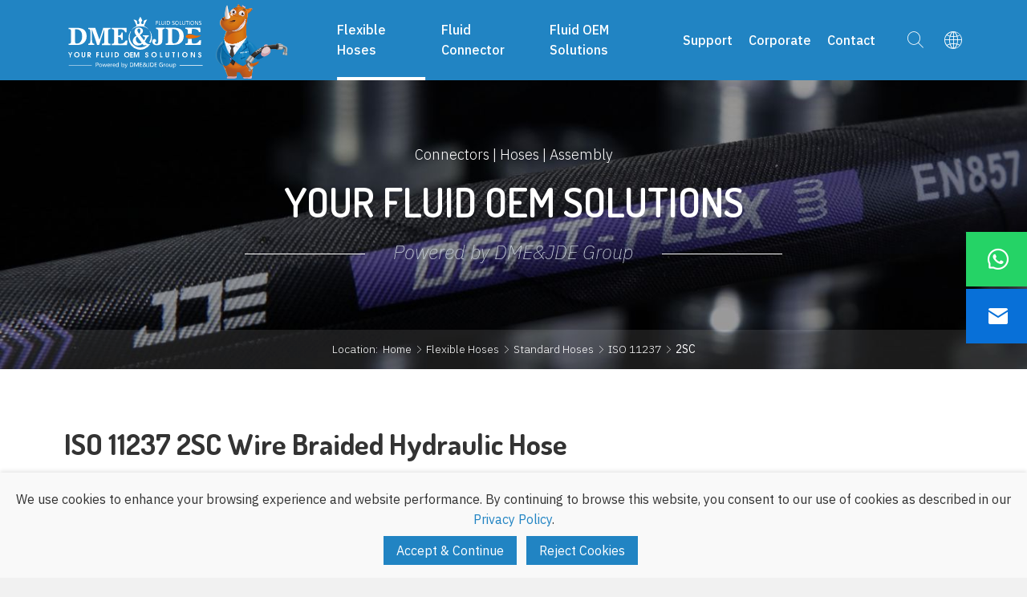

--- FILE ---
content_type: text/html
request_url: https://www.dmejde.com/flexible-hoses/standard/iso-11237/2sc.html
body_size: 6722
content:
<!DOCTYPE html>
<html lang="en">
<head>
<meta charset="UTF-8">
<meta http-equiv="X-UA-Compatible" content="IE=Edge">
<meta name="viewport" content="width=device-width, initial-scale=1.0">
<title>ISO 11237 2SC Hydraulic Rubber Hoses – DME&JDE Fluid Solutions</title>
<meta name="keywords" content="iso 11237 2SC, iso 11237 2sc hoses, 2SC rubber hoses, hydraulic hoses, DME&amp;JDE fluid hoses, DME&amp;JDE fluid solutions" />
<meta name="description" content="ISO 11237 2SC wire braided Hydraulic hoses belong to DME&JDE DME&JDE group, which aims to supply fluid solutions for customers. ISO, DEKRA, BV, GOST, SGS & MSHA Certificated." />
<link href="/favicon.ico" rel="shortcut icon">
<link rel="canonical" href="https://www.dmejde.com/flexible-hoses/standard/iso-11237/2sc.html" />
<link rel="stylesheet" href="/css/style.min.css">
<link rel="stylesheet" href="/fonts/iconfont/iconfont.css">
<script src="/themes/frontend/js/pup.min.js"></script>
</head>
<body>
<div class="region region--nav" id="region--nav">
<div class="region--nav-re">
<div class="nav--logo-nav">
<div class="stage">
<div class="nav--main">
<div class="nav--logo">
<a href="/index.html" rel="nofollow">
<img src="/img/logo.svg" alt="DME&amp;JDE Group Logo"/>
</a>
</div>
<div class="nav--con">
<div class="app-nav nav-module-trigger">
<i class="app-nav1"></i>
</div>
<div class="nav navmodule-opened" id="nav--ul">
<ul>
<li><a href="/index.html"><span>Home</span></a>
</li>
<li class="dropdown  active">
<a href="/flexible-hoses/index.html"><span>Flexible Hoses</span></a><i class="nav-module-trigger1"></i>
<div class="menu--img-con">
<div class="stage">
<div class="menu--ul-main">
<div class="menu--ul-left">
<div class="img--50">
<img class="lazyload" data-src="/img/dme-jde-flexible-hoses-nav.jpg" alt="Several different types of DME&JDE flexible hoses are displayed.">
</div>
<div class="menu--ul-left-con">
<p class="font-tit">Make All Transfer Smooth At Any Pressure And Condition</p>
<p>DME&JDE supplies more than 100 kinds of standard and custom flexible hoses to satisfy hydraulic and industrial fluid transfer.</p>
</div>
</div>
<div class="menu--ul-right">
<ul class="navpro-ul navpro-ul-2">
<li>
<ul>
<li class="active"><a href="/flexible-hoses/standard/index.html">Standard Hoses</a>
<ul>
<li><a href="/flexible-hoses/standard/iso-18752/index.html">ISO 18752</a></li>
<li><a href="/flexible-hoses/standard/bs-en-853/index.html">BS EN 853</a></li>
<li><a href="/flexible-hoses/standard/bs-en-854/index.html">BS EN 854</a></li>
<li><a href="/flexible-hoses/standard/bs-en-856/index.html">BS EN 856</a></li>
<li><a href="/flexible-hoses/standard/bs-en-857/index.html">BS EN 857</a></li>
<li><a href="/flexible-hoses/standard/bs-en-1360/index.html">BS EN 1360</a></li>
<li><a href="/flexible-hoses/standard/bs-en-1762/index.html">BS EN 1762</a></li>
<li><a href="/flexible-hoses/standard/sae-j188/index.html">SAE J188</a></li>
<li><a href="/flexible-hoses/standard/sae-j517/index.html">SAE J517</a></li>
<li><a href="/flexible-hoses/standard/sae-j401/index.html">SAE J1401</a></li>
<li><a href="/flexible-hoses/standard/iso-1436/index.html">ISO 1436</a></li>
<li><a href="/flexible-hoses/standard/iso-3862/index.html">ISO 3862</a></li>
<li class="active"><a href="/flexible-hoses/standard/iso-11237/index.html">ISO 11237</a></li>
<li><a href="/flexible-hoses/standard/gbt-3683/index.html">GB-T 3683</a></li>
<li><a href="/flexible-hoses/standard/gbt-10544/index.html">GB-T 10544</a></li>
<li><a href="/flexible-hoses/standard/sae-j2064/index.html">SAE J2064</a></li>
</ul>
</li>
</ul>
</li>
<li>
<ul>
<li><a href="/flexible-hoses/oem/index.html">OEM&amp;Custom Hoses</a>
<ul>
<li><a href="/flexible-hoses/oem/super-pressure/index.html">Super Pressure</a></li>
<li><a href="/flexible-hoses/oem/super-impulse/index.html">Super Impulse</a></li>
<li><a href="/flexible-hoses/oem/smooth-cover/index.html">Smooth Cover</a></li>
<li><a href="/flexible-hoses/oem/ultra-high-temp/index.html">Ultra High Temperature +155 °C / +210 °C</a></li>
<li><a href="/flexible-hoses/oem/ultra-low-temp/index.html">Ultra Low Temperature -50 ℃</a></li>
<li><a href="/flexible-hoses/oem/jet-washer-hoses/index.html">JET Washer Hose</a></li>
<li><a href="/flexible-hoses/oem/fuel-hose/index.html">Fuel Hose</a></li>
<li><a href="/flexible-hoses/oem/industrial-hoses/index.html">Industrial Hose</a></li>
<li><a href="/flexible-hoses/oem/ptfe-hose/index.html">PTFE Hoses</a></li>
<li><a href="/flexible-hoses/oem/a-c-hose/index.html">A/C Hose</a></li>
<li><a href="/flexible-hoses/oem/pvc-hoses/index.html">PVC Hoses</a></li>
</ul>
</li>
</ul>
</li>
</ul>
</div>
</div>
</div>
</div>
</li>
<li class="dropdown ">
<a href="/fluid-connectors/index.html"><span>Fluid Connector</span></a><i class="nav-module-trigger1"></i>
<div class="menu--img-con">
<div class="stage">
<div class="menu--ul-main">
<div class="menu--ul-left">
<div class="img--50">
<img class="lazyload" data-src="/img/dme-jde-fluid-connector-nav.jpg" alt="Several different types of DME&JDE fluid connector are displayed.">
</div>
<div class="menu--ul-left-con">
<p class="font-tit">Make All Connection Sealing, Efficient and No Blocks</p>
<p>DME&JDE supplies all major adaptors, hose fittings and flanges for different standard hoses and port connections.</p>
</div>
</div>
<div class="menu--ul-right">
<ul class="navpro-ul navpro-ul-2">
<li>
<ul>
<li><a href="/fluid-connectors/adaptor/index.html">Hydraulic Adaptors</a>
<ul>
<li><a href="/fluid-connectors/adaptor/bsp/index.html">BSP</a></li>
<li><a href="/fluid-connectors/adaptor/jic-sae/index.html">JIC and SAE-ORB</a></li>
<li><a href="/fluid-connectors/adaptor/orfs/index.html">ORFS</a></li>
<li><a href="/fluid-connectors/adaptor/nptf/index.html">NPTF</a></li>
<li><a href="/fluid-connectors/adaptor/din/index.html">Hose Fitting DIN 2353</a></li>
<li><a href="/fluid-connectors/adaptor/jis/index.html">JIS</a></li>
<li><a href="/fluid-connectors/adaptor/metric/index.html">Metric</a></li>
<li><a href="/fluid-connectors/adaptor/test-point-adaptor/index.html">Test Point Adaptor</a></li>
</ul>
</li>
<li>
<a href="/fluid-connectors/hydraulic-flange-adaptor/index.html">Hydraulic Flange &amp; Adaptor</a>
</li>
</ul>
</li>
<li>
<ul>
<li><a href="/fluid-connectors/hose-fittings/index.html">Hose Fittings</a>
<ul>
<li><a href="/fluid-connectors/hose-fittings/ferrule/index.html">Ferrule</a></li>
<li><a href="/fluid-connectors/hose-fittings/insert/index.html">Insert Hose Fittings</a></li>
<li><a href="/fluid-connectors/hose-fittings/interlock/index.html">Interlock</a></li>
<li><a href="/fluid-connectors/hose-fittings/push-on/index.html">Push-On</a></li>
<li><a href="/fluid-connectors/hose-fittings/reusable/index.html">Reusable</a></li>
<li><a href="/fluid-connectors/hose-fittings/suction-tail/index.html">Suction Tail</a></li>
<li><a href="/fluid-connectors/hose-fittings/one-piece/index.html">One Piece</a></li>
</ul>
</li>
</ul>
</li>
</ul>
</div>
</div>
</div>
</div>
</li>
<li class="dropdown ">
<a href="/fluid-oem-solutions/index.html"><span>Fluid OEM Solutions</span></a><i class="nav-module-trigger1"></i>
<div class="menu--img-con">
<div class="stage">
<div class="menu--ul-main">
<div class="menu--ul-left">
<div class="img--50">
<img class="lazyload" data-src="/img/dme-jde-fluid-solution-nav.jpg" alt="Several different types of DME&JDE hose assmeblies are displayed.">
</div>
</div>
<div class="menu--ul-right">
<ul class="navpro-ul navpro-ul-3 navpro3-ul-2">
<li><a href="/fluid-oem-solutions/hose-assemblies.html">Hose Assemblies</a></li>
<li><a href="/fluid-oem-solutions/oem-solutions.html">OEM Solutions</a></li>
<li><a href="/fluid-oem-solutions/hose-assembly-equipment/index.html">Hose Assembly Equipment</a></li>
<li><a href="/fluid-oem-solutions/hose-assembly-auxiliary-equipment/index.html">Hose Assembly Auxiliary Equipment</a></li>
<li><a href="/fluid-oem-solutions/hose-assembly-testing-equipment/index.html">Hose Assembly Testing Equipment</a></li>
<li><a href="/fluid-oem-solutions/hose-assembly-parts/index.html">Hose Assembly Parts</a></li>
<li><a href="/fluid-oem-solutions/pvc-hoses/index.html">PVC Hoses</a></li>
</ul>
</div>
</div>
</div>
</div>
</li>
<li class="dropdown ">
<a href="/support/index.html"><span>Support</span></a><i class="nav-module-trigger1"></i>
<div class="menu--img-con">
<div class="stage">
<div class="menu--ul-main">
<div class="menu--ul-left">
<div class="img--50">
<img class="lazyload" data-src="/img/dme-jde-corporate-support-nav.jpg" alt="An engineering is drawing the rubber hydraulic adaptor.">
</div>
</div>
<div class="menu--ul-right">
<ul class="navpro-ul navpro-ul-3">
<li><a href="/support/certificate-test-report.html">Certificate &amp; Report</a></li>
<li><a href="/support/technology/index.html">Technology</a></li>
<li><a href="/support/catalogue/index.html">Catalogue</a></li>
</ul>
</div>
</div>
</div>
</div>
</li>
<li class="dropdown ">
<a href="/corporate/index.html"><span>Corporate</span></a><i class="nav-module-trigger1"></i>
<div class="menu--img-con">
<div class="stage">
<div class="menu--ul-main">
<div class="menu--ul-left">
<div class="img--50">
<img class="lazyload" data-src="/img/dme-jde-corporate-discussion.jpg" alt="Several workers of DME&amp;JDE Group are discussing customers case.">
</div>
</div>
<div class="menu--ul-right">
<ul class="navpro-ul navpro-ul-3">
<li><a href="/corporate/company.html">About DME&amp;JDE</a></li>
<li><a href="/corporate/history.html">History</a></li>
<li><a href="/corporate/innovation/index.html">Innovation</a></li>
<li><a href="/corporate/news-exhibitions/index.html">News &amp; Exhibitions</a></li>
<li><a href="/corporate/video-library/index.html">Video Library</a></li>
<li><a href="/corporate/image-library/index.html">Image Library</a></li>
<li><a href="/corporate/quality.html">Quality</a></li>
<li><a href="/corporate/ms-system.html">MS System</a></li>
</ul>
</div>
</div>
</div>
</div>
</li>
<li class="dropdown ">
<a href="#"><span>Contact</span></a><i class="nav-module-trigger1"></i>
<div class="menu--img-con">
<div class="stage">
<div class="menu--ul-main">
<div class="menu--ul-left">
<div class="img--50">
<img class="lazyload" data-src="/img/dme-jde-contact-banner.jpg" alt="A sales representative is dealing with customer' E-mail with mobile.">
</div>
</div>
<div class="menu--ul-right">
<ul class="navpro-ul navpro-ul-3">
<li><a href="/contact/information.html">Contact Information</a></li>
<li><a href="/contact/find-a-distributor.html">Find Your Distributor</a></li>
<li><a href="/contact/become-a-distributor.html">Become A Distributor</a></li>
</ul>
</div>
</div>
</div>
</div>
</li>
</ul>
</div>
<div class="nav-mail-search">
<div class="nav-search">
<i class="iconfont icon-sousuo2"></i>
</div>
<div class="nav-language">
<i class="iconfont icon-yuyan"></i>
<div class="language--main">
<div class="language--cell">
<a href="/index.html"><img src="/img/en.svg" alt="British flag">English</a>
</div>
<div class="language--cell">
<a href="https://www.jidier.com/" target="_blank"><img src="/img/cn.svg" alt="Chinese flag">简体中文</a>
</div>
</div>
</div>
</div>
</div>
</div>
</div>
</div>
<div class="searchbox">
<div class="stage">
<form action="/search" method="get">
<button type="submit"><i class="iconfont icon-search"></i></button>
<input class="form-input" name="keywords" type="text" placeholder="Search"/>
</form>
</div>
</div>
</div>
</div>
<div class="region region--page pape-100">
<div class="pro2-top" style="background-image: url(/img/dme-jde-deft-flex-banner.jpg)">
<div class="stage">
<div class="page-top--main">
<div class="page-top--t">Connectors | Hoses | Assembly</div>
<div class="page-top--tit font-tit">YOUR FLUID OEM SOLUTIONS</div>
<div class="page-top--b">Powered by DME&JDE Group</div>
</div>
</div>
<div class="breadcrumbs-a">
<div class="stage">
<span>Location: </span><a class="home1" href="/index.html" rel="nofollow">Home</a><a href="/flexible-hoses/index.html">Flexible Hoses</a><a href="/flexible-hoses/standard/index.html">Standard Hoses</a><a href="/flexible-hoses/standard/iso-11237/index.html">ISO 11237</a>2SC
                </div>
</div>
</div>
</div>
<div class="pro-purple">
<div class="pro-purple">
<div class="region region--page">
<div class="stage">
<div class="paddingTB-80">
<div class="pro2top">
<h1 class="h3-tit font-tit">ISO 11237 2SC Wire Braided Hydraulic Hose</h1>
</div>
<div class="pro2top--line"></div>
<div class="pro2topb--main font-tit">
<div class="pro2topb--left">
<div class="pro2topb--left-cell">
<div class="pro2topb--left-tit">Applicable Specs:</div>
<ul>
<li>DIN EN 857 2SC</li>
<li>ISO 11237-1 2SC</li>
<li>EN 1804-3</li>
<li>ISO 1307</li>
<li>ISO 6805</li>
</ul>
</div>
<div class="pro2topb--left-cell">
<div class="pro2topb--left-tit">Applications:</div>
<img alt="An icon of engineering equipment of hydraulic hose application." loading="lazy" src="/img/engineering-equipment-purple.png" title="Engineering Equipment" /> <img alt="An icon of mining equipment of hydraulic hose application." loading="lazy" src="/img/mining-equipment-purple.png" title="Mining Equipment" /> <img alt="An icon of agricultural equipment of hydraulic hose application." loading="lazy" src="/img/agricultural-equipment-purple.png" title="Agricultural Equipment" /> <img alt="An icon of automation equipment of hydraulic hose application." loading="lazy" src="/img/automation-equipment-purple.png" title="Automation Equipment" /> <img alt="An icon of port equipment of hydraulic hose application." loading="lazy" src="/img/port-equipment-purple.png" title="Port Handling Equipment" /></div>
</div>
<div class="pro2topb--right">
<div class="pro2topb--right-tit"><img alt="German Technology Equipment" loading="lazy" src="/img/german-technology-equipment.png" /> <span>German Technology Equipment</span></div>
<div class="pro2topb--right-con"><span calss="font-tit">Product Series:</span>
<ul>
<li><img alt="DME&amp;JDE DEFT FLEX Series Products" loading="lazy" src="/img/deft-flex-series.png" />
<p calss="font-tit">Ultra Soft &amp; Flexible</p>
</li>
</ul>
</div>
</div>
</div>
</div>
</div>
</div>
<div class="region region--page pro2--signal">
<div class="stage">
<div class="paddingTB-80">
<div class="pro2signal--t-img">
<div class="img--40"><img alt="An ISO 11237 2SC fluid hydraulic hose." loading="lazy" src="/img/iso-11237-2sc-hydraulic-hose-2.png" /></div>
</div>
<div class="pro2signal--main">
<div class="pro2signal--left">
<ul>
<li><img alt="An icon of flexible hoses inner tubes" loading="lazy" src="/img/hoses-inner-tubes-deft-flex-icon.svg" />
<div class="pro2signal--con">
<div class="pro2signal--tit">Internal hose:</div>
<p>Synthetic rubber, extruded whole without joints, of uniform thickness</p>
</div>
</li>
<li><img alt="An icon of flexible hoses reinforcement" loading="lazy" src="/img/hoses-reinforcement-deft-flex-icon.svg" />
<div class="pro2signal--con">
<div class="pro2signal--tit">Reinforcement:</div>
<ul>
<li>2 layers of steel wire braid</li>
</ul>
</div>
</li>
<li><img alt="An icon of flexible hoses outer tubes" loading="lazy" src="/img/hoses-outer-tubes-deft-flex-icon.svg" />
<div class="pro2signal--con">
<div class="pro2signal--tit">Covering:</div>
<p>Anti-abrasive synthetic rubber, resistant to oils, fuels and atmospheric conditions</p>
</div>
</li>
<li><img alt="An icon of flexible hoses fittings" loading="lazy" src="/img/hoses-fittings-deft-flex-icon.svg" />
<div class="pro2signal--con">
<div class="pro2signal--tit">Fittings:</div>
<ul>
<li>Ferrule: No-skive Type DPF2T</li>
<li>Insert: DPX2XX (X: Can choose)</li>
<li>Certificate: MSHA &amp; BV &amp; GOST &amp; IATF 16949 &amp; ISO 9001 &amp; ISO 14001 &amp; ISO 45001 &amp; DAKKS &amp; SGS &amp; MA &amp; DEKRA Approved</li>
</ul>
</div>
</li>
</ul>
</div>
<div class="pro2signal--img">
<div class="img--250"><img alt="An ISO 11237 2SC fluid hydraulic hose." loading="lazy" src="/img/iso-11237-2sc-hydraulic-hose.png" /></div>
</div>
<div class="pro2signal--right">
<ul>
<li><img alt="An icon of flexible hoses working pressure" loading="lazy" src="/img/hoses-working-pressure-deft-flex-icon.svg" />
<div class="pro2signal--con">
<div class="pro2signal--tit">Working Pressure:</div>
<p>165–400 Bar / 2393–5800 PSI</p>
</div>
</li>
<li><img alt="An icon of flexible hoses impulse" loading="lazy" src="/img/hoses-impulse-deft-flex-icon.svg" />
<div class="pro2signal--con">
<div class="pro2signal--tit">Impulse times:</div>
<p>≥ 200,000 Times</p>
</div>
</li>
<li><img alt="An icon of flexible hoses working temperature" loading="lazy" src="/img/hoses-working-temperature-deft-flex-icon.svg" />
<div class="pro2signal--con">
<div class="pro2signal--tit">Temperature</div>
<ul>
<li>-40 °C to +100 °C (intermittent 120 °C)</li>
<li>-40 °C to +70 °C for water based fluids</li>
<li>0 °C to +70 °C hot air</li>
<li><em>Prolonged operation at extreme temperatures will reduce hoses life</em></li>
</ul>
</div>
</li>
<li><img alt="An icon of flexible hoses recommend fluid" loading="lazy" src="/img/hoses-fluid-deft-flex-icon.svg" />
<div class="pro2signal--con">
<div class="pro2signal--tit">Media</div>
<ul>
<li>Mineral and biological oils, glicol-water based, water, lubricants</li>
</ul>
</div>
</li>
</ul>
</div>
</div>
</div>
</div>
</div>
<div class="region region--page">
<div class="stage">
<div class="paddingTB-60">
<div class="pro2--spe">
<div class="h4-tit pro2--spe-tit font-tit"><i class="iconfont icon-guige"></i>Specification</div>
<div class="table">
<table>
<thead>
<tr>
<th><i class="iconfont icon-a-PartNumber"></i></th>
<th colspan="3"><i class="iconfont icon-a-HoseSize"></i></th>
<th><i class="iconfont icon-a-ID"></i></th>
<th><i class="iconfont icon-Braid"></i></th>
<th><i class="iconfont icon-a-OD"></i></th>
<th colspan="2"><i class="iconfont icon-a-OperatingPressure"></i></th>
<th colspan="2"><i class="iconfont icon-BurstPressure"></i></th>
<th><i class="iconfont icon-BendRadius"></i></th>
<th><i class="iconfont icon-Weight"></i></th>
<th><i class="iconfont icon-LengthPerPCS"></i></th>
<th><i class="iconfont icon-Ferrule"></i></th>
</tr>
<tr>
<th>Part Number</th>
<th colspan="3">Hose Size</th>
<th>I.D.</th>
<th>R.O.D.</th>
<th>O.D.</th>
<th colspan="2">Operating Pressure</th>
<th colspan="2">Burst Pressure</th>
<th>Bend Radius</th>
<th>Weight</th>
<th>Length Per PCS</th>
<th>Ferrule</th>
</tr>
<tr>
<th>I.D.</th>
<th>Dash Size</th>
<th>mm</th>
<th>inch</th>
<th>mm</th>
<th>mm</th>
<th>mm</th>
<th>bar</th>
<th>psi</th>
<th>bar</th>
<th>psi</th>
<th>mm</th>
<th>kgs/m</th>
<th>meter</th>
<th><span class="dme-td"><b>DME</b> Code</span></th>
</tr>
</thead>
<tbody>
<tr>
<td>DEF 211122-06</td>
<td>-04</td>
<td>6.4</td>
<td>1/4''</td>
<td>6.1-6.9</td>
<td>10.6-11.7</td>
<td>14.2 MAX.</td>
<td>400</td>
<td>5800</td>
<td>1600</td>
<td>23200</td>
<td>75</td>
<td>0.290</td>
<td>50/100</td>
<td>DPF2T-04</td>
</tr>
<tr>
<td>DEF 211122-08</td>
<td>-05</td>
<td>8.0</td>
<td>5/16''</td>
<td>7.7-8.5</td>
<td>12.1-13.3</td>
<td>16.0 MAX.</td>
<td>350</td>
<td>5075</td>
<td>1400</td>
<td>20300</td>
<td>85</td>
<td>0.330</td>
<td>50/100</td>
<td>DPF2T-05</td>
</tr>
<tr>
<td>DEF 211122-10</td>
<td>-06</td>
<td>9.5</td>
<td>3/8''</td>
<td>9.3-10.1</td>
<td>14.4-15.6</td>
<td>18.3 MAX.</td>
<td>330</td>
<td>4785</td>
<td>1320</td>
<td>19140</td>
<td>90</td>
<td>0.420</td>
<td>50/100</td>
<td>DPF2T-06</td>
</tr>
<tr>
<td>DEF 211122-12</td>
<td>-08</td>
<td>12.7</td>
<td>1/2''</td>
<td>12.3-13.5</td>
<td>17.5-19.1</td>
<td>21.5 MAX.</td>
<td>275</td>
<td>3987.5</td>
<td>1100</td>
<td>15950</td>
<td>130</td>
<td>0.550</td>
<td>50/100</td>
<td>DPF2T-08</td>
</tr>
<tr>
<td>DEF 211122-16</td>
<td>-10</td>
<td>16.0</td>
<td>5/8''</td>
<td>15.5-16.7</td>
<td>20.5-22.3</td>
<td>24.7 MAX.</td>
<td>250</td>
<td>3625</td>
<td>1000</td>
<td>14500</td>
<td>150</td>
<td>0.650</td>
<td>50/100</td>
<td>DPF2T-10</td>
</tr>
<tr>
<td>DEF 211122-19</td>
<td>-12</td>
<td>19.0</td>
<td>3/4''</td>
<td>18.6-19.8</td>
<td>24.6-26.4</td>
<td>28.6 MAX.</td>
<td>215</td>
<td>3117.5</td>
<td>860</td>
<td>12470</td>
<td>180</td>
<td>0.790</td>
<td>50/100</td>
<td>DPF2T-12</td>
</tr>
<tr>
<td>DEF 211122-25</td>
<td>-16</td>
<td>25.4</td>
<td>1''</td>
<td>25.0-26.4</td>
<td>32.5-34.3</td>
<td>36.6 MAX.</td>
<td>165</td>
<td>2392.5</td>
<td>660</td>
<td>9570</td>
<td>230</td>
<td>1.180</td>
<td>50/100</td>
<td>DPF2T-16</td>
</tr>
</tbody>
</table>
</div>
</div>
<div class="paddingT-60">
<div class="h4-tit pro2--spe-tit font-tit"><i class="iconfont icon-a-penma"></i>Marking / Layline <span>(Printing, Ink, Embossed)</span></div>
<div class="pro2--ml-img">
<div class="img--6-25"><img alt="A ISO 11237 2SC flexible hose is marked with the important information: brand, standard, sizes and part number." loading="lazy" src="/img/iso-11237-2sc-hydraulic-hose-marking.png" /></div>
</div>
<div class="pro2--ml-main">
<div class="pro2--ml-cell"><i class="iconfont icon-cover"></i>
<p><b>Cover Type:</b> Wrapped</p>
</div>
<div class="pro2--ml-cell"><i class="iconfont icon-baozhuang"></i>
<p><b>Packing Type:</b> Roll, Pallet, Reel</p>
</div>
<div class="pro2--ml-cell"><i class="iconfont icon-yanse"></i>
<p><b>Outward Appearance:</b> <span> <i class="i-black">Black</i> </span></p>
</div>
</div>
</div>
</div>
</div>
</div>
</div>
</div>
<div class="region region--index-certificate gray-1">
<div class="stage">
<div class="paddingTB-60">
<div class="h3-tit font-tit">Certificate</div>
<div class="owl-carousel clearfix" id="owl-demo1">
<div class="item">
<div class="demo1--img">
<div class="img--100">
<img loading="lazy" src="/img/iso-9001-icon.png" alt="ISO 9001 Certification of DME&JDE" />
</div>
</div>
<p class="font-style">ISO 9001</p>
</div>
<div class="item">
<div class="demo1--img">
<div class="img--100">
<img loading="lazy" src="/img/iso-14001-icon.png" alt="ISO 14001 Certification of DME&JDE" />
</div>
</div>
<p class="font-style">ISO 14001</p>
</div>
<div class="item">
<div class="demo1--img">
<div class="img--100">
<img loading="lazy" src="/img/iso-45001-icon.png" alt="ISO 45001 certification of DME&JDE" />
</div>
</div>
<p class="font-style">ISO 45001</p>
</div>
<div class="item">
<div class="demo1--img">
<div class="img--100">
<img loading="lazy" src="/img/msha-icon.png" alt="MSHA Certification of DME&JDE" />
</div>
</div>
<p class="font-style">MSHA</p>
</div>
<div class="item">
<div class="demo1--img">
<div class="img--100">
<img loading="lazy" src="/img/iatf-icon.png" alt="IATF Certification of DME&JDE" />
</div>
</div>
<p class="font-style">IATF</p>
</div>
<div class="item">
<div class="demo1--img">
<div class="img--100">
<img loading="lazy" src="/img/bv-icon.png" alt="BV Certification of DME&JDE" />
</div>
</div>
<p class="font-style">BV</p>
</div>
<div class="item">
<div class="demo1--img">
<div class="img--100">
<img loading="lazy" src="/img/dakks-icon.png" alt="DAKKS Certification of DME&JDE" />
</div>
</div>
<p class="font-style">DAkkS</p>
</div>
<div class="item">
<div class="demo1--img">
<div class="img--100">
<img loading="lazy" src="/img/sgs-icon.png" alt="SGS Certification of DME&JDE" />
</div>
</div>
<p class="font-style">SGS</p>
</div>
<div class="item">
<div class="demo1--img">
<div class="img--100">
<img loading="lazy" src="/img/gost-icon.png" alt="Gost Certification of DME&JDE" />
</div>
</div>
<p class="font-style">GOST</p>
</div>
<div class="item">
<div class="demo1--img">
<div class="img--100">
<img loading="lazy" src="/img/dekra-icon.png" alt="DEKRA Certification of DME&JDE" />
</div>
</div>
<p class="font-style">DEKRA</p>
</div>
<div class="item">
<div class="demo1--img">
<div class="img--100">
<img loading="lazy" src="/img/din-icon.png" alt="DIN Certification of DME&JDE" />
</div>
</div>
<p class="font-style">DIN</p>
</div>
<div class="item">
<div class="demo1--img">
<div class="img--100">
<img loading="lazy" src="/img/sae-icon.png" alt="SAE Certification of DME&JDE" />
</div>
</div>
<p class="font-style">SAE</p>
</div>
<div class="item">
<div class="demo1--img">
<div class="img--100">
<img loading="lazy" src="/img/ma-icon.png" alt="MA Certification of DME&JDE" />
</div>
</div>
<p class="font-style">MA</p>
</div>
<div class="item">
<div class="demo1--img">
<div class="img--100">
<img loading="lazy" src="/img/wsf-icon.png" alt="WSF Certification of DME&JDE" />
</div>
</div>
<p class="font-style">WSF</p>
</div>
</div>
</div>
</div>
</div>
<div class="region region--page">
<div class="stage">
<div class="paddingTB-60">
<div class="h3-tit font-tit text-center">Other Items You Might Like</div>
<div class="owl-carousel clearfix" id="owl-demo3">
<div class="item">
<a href="/flexible-hoses/standard/iso-11237/1sc.html" target="_blank">
<div class="prolist--con">
<div class="prolist--img">
<div class="img--40">
<img loading="lazy" src="/img/iso-11237-1sc-hydraulic-hose-1.png" alt="An ISO 11237 1SC fluid hydraulic hose." />
</div>
</div>
<div class="prolist--t">ISO 11237</div>
<div class="prolist--tit">1SC</div>
</div>
<img width="40" height="28" loading="lazy" src="/img/german-technology-equipment.png" alt="German Technology Equipment" />
</a>
</div>
<div class="item">
<a href="/flexible-hoses/standard/iso-11237/r16.html" target="_blank">
<div class="prolist--con">
<div class="prolist--img">
<div class="img--40">
<img loading="lazy" src="/img/iso-11237-r16-hydraulic-hose-1.png" alt="An ISO 11237 R16 fluid hydraulic hose." />
</div>
</div>
<div class="prolist--t">ISO 11237</div>
<div class="prolist--tit">R16</div>
</div>
<img width="40" height="28" loading="lazy" src="/img/german-technology-equipment.png" alt="German Technology Equipment" />
</a>
</div>
<div class="item">
<a href="/flexible-hoses/standard/iso-11237/r17.html" target="_blank">
<div class="prolist--con">
<div class="prolist--img">
<div class="img--40">
<img loading="lazy" src="/img/iso-11237-r17-hydraulic-hose-1.png" alt="An ISO 11237 R17 fluid hydraulic hose." />
</div>
</div>
<div class="prolist--t">ISO 11237</div>
<div class="prolist--tit">R17</div>
</div>
<img width="40" height="28" loading="lazy" src="/img/german-technology-equipment.png" alt="German Technology Equipment" />
</a>
</div>
<div class="item">
<a href="/flexible-hoses/standard/iso-11237/r19.html" target="_blank">
<div class="prolist--con">
<div class="prolist--img">
<div class="img--40">
<img loading="lazy" src="/img/iso-11237-r19-hydraulic-hose-1.png" alt="An ISO 11237 R19 fluid hydraulic hose." />
</div>
</div>
<div class="prolist--t">ISO 11237</div>
<div class="prolist--tit">R19</div>
</div>
<img width="40" height="28" loading="lazy" src="/img/german-technology-equipment.png" alt="German Technology Equipment" />
</a>
</div>
</div>
</div>
</div>
</div>
<div class="region region--page">
<div class="stage">
<div class="paddingB-80">
<div class="pro2download--main">
<div class="pro2download--con">
<div class="pro2download--con-img">
<div class="img--100">
<img loading="lazy" src="/img/dme-jde-mascot.png" alt="The DME&JDE mascot." />
</div>
</div>
<div class="pro2download--con-p">
<a href="/pdf/dme-jde-flexible-hoses-catalogue.pdf" target="_blank">
<span class="font-tit">DOWNLOAD DME&JDE CATALOGUE NOW</span>
<span><i class="iconfont icon-xiazai1"></i>Download</span>
</a>
</div>
</div>
<div class="pro2download--img">
<div class="img--100">
<img loading="lazy" src="/img/dme-jde-flexible-hoses-catalogue.png" alt="Flexible Hoses Catalogue of DME&JDE" />
</div>
</div>
</div>
</div>
</div>
</div>
<div class="region region--footer">
<div class="stage">
<div class="footer--main">
<div class="footer--left">
<div class="footer--left-1">
<span class="font-tit">DME&amp;JDE Group</span>
<div><a href="/privacy-policy.html">Privacy Policy</a> | <a href="/terms-conditions.html">Terms & Conditions</a></div>
</div>
<div class="footer--left-2">
<span>Tel:</span>
<span>+86-318-6662021</span>
</div>
<div class="footer--left-2">
<span>E-mail:</span>
<span><a href="mailto:info@dmejde.com">info@dmejde.com</a></span>
</div>
</div>
<div class="footer--center">
<div class="footer--center-t">
<a href="/fluid-connectors/index.html">Connectors</a> | <a href="/flexible-hoses/index.html">Hoses</a> | <a href="/fluid-oem-solutions/index.html">Assembly</a>
</div>
<div class="footer--center-tit font-tit">Your Fluid OEM Solutions</div>
<div class="footer--center-b">Powered by DME&amp;JDE Group</div>
<div class="footer--follow">
<span>Follow us:</span>
<ul>
<li><a href="https://www.linkedin.com/company/dmejde/" target="_blank" rel="noopener noreferrer" title="LinkedIn"><i class="iconfont icon-linkedin"></i></a>
</li>
<li><a href="https://www.facebook.com/Dierhydraulics/" target="_blank" rel="noopener noreferrer" title="Facebook"><i class="iconfont icon-Facebook"></i></a>
</li>
<li><a href="https://twitter.com/DFulid" target="_blank" rel="noopener noreferrer" title="Twitter"><i class="iconfont icon-twitter"></i></a>
</li>
<li><a href="https://www.youtube.com/channel/UCLv6iCOlcltbMuK4_kWtC_Q/videos" target="_blank" rel="noopener noreferrer" title="YouTube"><i class="iconfont icon-youtobe"></i></a>
</li>
<li><a href="https://www.pinterest.cl/anian0652" target="_blank" rel="noopener noreferrer" title="Pinterest"><i class="iconfont icon-pinterest"></i></a>
</li>
<li><a href="https://api.whatsapp.com/send?phone=8619133858816" rel="noopener noreferrer" title="WhatsApp" target="_blank"><i class="iconfont icon-whats-app"></i></a>
</li>
</ul>
</div>
</div>
<div class="footer--right">
<div class="footer--img">
<div class="img--100">
<img loading="lazy" src="/img/niuniu-square.png" alt="DME&amp;JDE Group Logo" />
</div>
</div>
</div>
</div>
</div>
<div class="footer--copyright">
<div class="stage">
<div class="copyright--main">
Copyright © 1993 - <span id="yearnow">2021</span> Powered by DME&amp;JDE Group
          </div>
</div>
</div>
</div>
<div class="sidebar--but">
<ul>
<li><a href="https://api.whatsapp.com/send?phone=8619133858816" rel="noopener noreferrer" title="WhatsApp" target="_blank"><i class="iconfont icon-whats-app"></i>WhatsApp</a></li>
<li><a href="mailto:info@dmejde.com" rel="nofollow"><i class="iconfont icon-f-mail"></i>contact</a></li>
</ul>
</div>
<div class="region region--popup">
<div class="popup--main">
<div class="popup--message__tit"><i class="iconfont icon-lujing"></i>Leave A Message</div>
<div class="popup--message__main">
<div class="popup--message__tit-1">Chat Offline - Leave A Message</div>
<div class="popup--message__p-1">Please leave us a message and we will get back to you shortly.</div>
<form id="contactform" class="report_trace" method="post" action="/api/messages/popup/send">
<ul>
<li>
<label class="forml">Name <span class="red">*</span>
</label>
<input type="text" name="name" class="name-1 text" required="required" maxlength="35">
</li>
<li>
<label class="forml">Company Name</label>
<input type="text" name="company" class="company-1 text" maxlength="100">
</li>
<li>
<label class="forml">Phone <span class="red">*</span>
</label>
<input type="text" name="phone" class="phone-1 text" required="required"  placeholder="Country Code * + Phone Number *" maxlength="40">
</li>
<li>
<label class="forml">E-mail <span class="red">*</span>
</label>
<input type="email" name="email" class="email-1 text" required="required" >
</li>
<li>
<label class="forml">Message <span class="red">*</span>
</label>
<textarea class="message-1 text" rows="4" cols="50" name="message" required="required" ></textarea>
</li>
<li class="form-test1">
<input class="form_required" type="text" name="form_required">
</li>
<li class="buttons">
<input class="imageField-1 text" type="submit" name="imageField" value="Submit">
</li>
</ul>
</form>
<div class="close-message">×</div>
</div>
</div>
</div>
<div id="cookie-banner">
<div class="cookie-content">
<p>We use cookies to enhance your browsing experience and website performance. By continuing to browse this website, you consent to our use of cookies as described in our <a href="/privacy-policy.html" target="_blank">Privacy Policy</a>.</p>
<div class="cookie-buttons">
<button id="accept-cookies">Accept & Continue</button>
<button id="reject-cookies">Reject Cookies</button>
</div>
</div>
</div>
<script src="/js/lazyscript.jquery.min.js" id="lazyscript"></script>
<script src="/js/custom.js"></script>
</body>
</html>

--- FILE ---
content_type: text/css
request_url: https://www.dmejde.com/css/style.min.css
body_size: 40900
content:
@charset "UTF-8";
@import url(https://fonts.googleapis.com/css2?family=Dosis:wght@200;300;400;500;600;700;800&family=IBM+Plex+Sans:ital,wght@0,100;0,200;0,300;0,400;0,500;0,600;0,700;1,100;1,200;1,300;1,400;1,500;1,600;1,700&display=swap);
body{font-family:'IBM Plex Sans',sans-serif;font-size:12px;color:#333;margin:0;background-color:#fff;font-weight:400;position:relative;line-height:1.6;scroll-behavior:smooth}
@media (min-width:577px){body{font-size:13px}
}
@media (min-width:768px){body{font-size:14px}
}
@media (min-width:992px){body{font-size:15px}
}
@media (min-width:1200px){body{font-size:16px}
}
.font-tit{font-family:Dosis,sans-serif}
ol,ul{padding:0;margin:0}
ol li,ul li{list-style-type:none}
i{font-style:normal}
/*! normalize.css v8.0.1 | MIT License | github.com/necolas/normalize.css */html{-webkit-tap-highlight-color:transparent;-webkit-box-sizing:border-box;box-sizing:border-box;font-family:sans-serif;-ms-text-size-adjust:100%;-webkit-text-size-adjust:100%;scroll-behavior:smooth;background-color:#f1f1f1}
main{display:block}
hr{-webkit-box-sizing:content-box;box-sizing:content-box;height:0;overflow:visible}
pre{font-family:monospace,monospace;font-size:1em}
abbr[title]{border-bottom:none;text-decoration:underline;-webkit-text-decoration:underline dotted;text-decoration:underline dotted}
b,strong{font-weight:700}
code,kbd,samp{font-family:monospace,monospace;font-size:1em}
small{font-size:80%}
sub{bottom:-.25em}
sup{top:-.5em;display:inline-block;-webkit-transform:scale(.8);-ms-transform:scale(.8);transform:scale(.8)}
img{border-style:none}
iframe{border:0;height:100%;width:100%}
p{margin:5px 0 15px}
.gray{background-color:#f2f2f2}
.gray+.gray{background-color:#fff;}
.gray-1{background-color:#f7f7f7}
.gray-2{background-color:#f9f9f9}
.blue{background-color:#2184c3}
.text-white-space{white-space:nowrap}
.img--10-416,.img--100,.img--13-54,.img--133,.img--145,.img--15,.img--20,.img--21,.img--25,.img--250,.img--31-25,.img--33,.img--35,.img--36,.img--38-541,.img--40,.img--43-75,.img--5-7,.img--50,.img--55,.img--56-25,.img--6-25,.img--60,.img--64-285,.img--65,.img--66,.img--70,.img--75,.img--90,.img--111,.img--138{position:relative;width:100%;overflow:hidden;display:block;background:url(/img/logo.svg) no-repeat center center;background-color:#f9f9f9;background-size:30% 30%}
.img--6-25{padding-bottom:6.25%}
.img--5-7{padding-bottom:5.7%}
.img--10-416{padding-bottom:10.416%}
.img--13-54{padding-bottom:13.54%}
.img--15{padding-bottom:15%}
.img--25{padding-bottom:25%}
.img--20{padding-bottom:20%}
.img--21{padding-bottom:21%}
.img--31-25{padding-bottom:31.25%}
.img--33{padding-bottom:33.333%}
.img--35{padding-bottom:35%}
.img--36{padding-bottom:36%}
.img--38-541{padding-bottom:38.541%}
.img--40{padding-bottom:40%}
.img--43-75{padding-bottom:43.75%}
.img--50{padding-bottom:50%}
.img--55{padding-bottom: 55%;}
.img--56-25{padding-bottom:56.25%}
.img--64-285{padding-bottom:64.285%}
.img--65{padding-bottom:65%}
.img--66{padding-bottom:66.666%}
.img--60{padding-bottom:60%}
.img--75{padding-bottom:75%}
.img--70{padding-bottom:70%}
.img--90{padding-bottom:90%}
.img--100{padding-bottom:100%}
.img--111{padding-bottom:111%}
.img--133{padding-bottom:133.333%}
.img--138{padding-bottom: 138%;}
.img--145{padding-bottom:145%}
.img--250{padding-bottom:250%}
.img--10-416 img,.img--100 img,.img--13-54 img,.img--133 img,.img--145 img,.img--15 img,.img--20 img,.img--25 img,.img--250 img,.img--31-25 img,.img--33 img,.img--35 img,.img--36 img,.img--21 img,.img--38-541 iframe,.img--38-541 img,.img--40 img,.img--43-75 img,.img--5-7 img,.img--50 iframe,.img--50 img,.img--55 img,.img--56-25 img,.img--6-25 img,.img--60 img,.img--64-285 img,.img--65 iframe,.img--65 img,.img--66 img,.img--70 img,.img--75 img,.img--75 iframe,.img--90 img,.img--111 iframe,.img--111 img,.img--50 video,.img--138 img{position:absolute;top:50%;left:50%;max-width:100%;width:100%;-webkit-transform:translate(-50%,-50%);transform:translate(-50%,-50%);-ms-transform:translate(-50%,-50%);background-color:#fff}
.img--100 a[data-lightbox],.img--133 a[data-lightbox],.img--20 a[data-lightbox],.img--25 a[data-lightbox],.img--31-25 a[data-lightbox],.img--33 a[data-lightbox],.img--40 a[data-lightbox],.img--43-75 a[data-lightbox],.img--50 a[data-lightbox],.img--56-25 a[data-lightbox],.img--60 a[data-lightbox],.img--66 a[data-lightbox],.img--70 a[data-lightbox],.img--75 a[data-lightbox]{position:initial}
.text-center{text-align:center}
.lazyload{z-index:-1}
.lazyload.loaded{z-index:0}
@media (max-width:575px){a[data-lightbox]{cursor:not-allowed;pointer-events:none}
}
button,input,optgroup,select,textarea{font-family:inherit;font-size:100%;line-height:1.25;margin:0}
button,input{overflow:visible}
button,select{text-transform:none}
[type=button],[type=reset],[type=submit],button{-webkit-appearance:button}
[type=button]::-moz-focus-inner,[type=reset]::-moz-focus-inner,[type=submit]::-moz-focus-inner,button::-moz-focus-inner{border-style:none;padding:0}
[type=button]:-moz-focusring,[type=reset]:-moz-focusring,[type=submit]:-moz-focusring,button:-moz-focusring{outline:1px dotted ButtonText}
fieldset{padding:.35em .75em .625em}
legend{-webkit-box-sizing:border-box;box-sizing:border-box;color:inherit;display:table;max-width:100%;padding:0;white-space:normal}
progress{vertical-align:baseline}
textarea{overflow:auto}
[type=checkbox],[type=radio]{-webkit-box-sizing:border-box;box-sizing:border-box;padding:0}
[type=number]::-webkit-inner-spin-button,[type=number]::-webkit-outer-spin-button{height:auto}
[type=search]{-webkit-appearance:textfield;outline-offset:-2px}
[type=search]::-webkit-search-decoration{-webkit-appearance:none}
::-webkit-file-upload-button{-webkit-appearance:button;font:inherit}
details{display:block}
summary{display:list-item}
template{display:none}
[hidden]{display:none}
*,:after,:before{-webkit-box-sizing:inherit;box-sizing:inherit}
:after,:before{font-style:normal}
:focus{outline:0}
article,aside,figcaption,figure,footer,header,hgroup,main,nav,section{display:block}
.clearfix:after,.clearfix:before{clear:both;display:table;content:""}
.clearfix{zoom:1}
a{color:#2184c3;text-decoration:none;-webkit-transition:all .3s;-o-transition:all .3s;transition:all .3s;-ms-transition:all .3s}
a:hover{text-decoration:underline;background-color:transparent;-webkit-transition:all .3s;-o-transition:all .3s;transition:all .3s;-ms-transition:all .3s}
button{background:0 0;border:0;padding:0}
.region{display:block;width:100%;max-width:1920px;margin:0 auto;padding:0}
.region--top{display:none;position:fixed;top:0;left:0}
.region--bottom{display:none;position:fixed;left:0;bottom:0}
.stage{width:100%;margin-right:auto;margin-left:auto;padding-left:20px;padding-right:20px}
body{width:100%;background-color:#fff;margin:auto;max-width:1920px}
@media (min-width:576px){.stage{max-width:540px}
}
@media (min-width:768px){.stage{max-width:720px}
}
@media (min-width:992px){.stage{max-width:960px}
}
@media (min-width:1200px){.stage{max-width:1160px}
}
@media (min-width:1480px){.stage{max-width:1440px}
}
.pape-100{padding-top:100px}
.paddingTB-60{padding:60px 0}
.paddingB-60{padding:0 0 60px 0}
.paddingT-60{padding:60px 0 0 0}
.paddingTB-80{padding:80px 0}
.paddingT-80{padding:80px 0 0}
.paddingB-80{padding:0 0 80px}
.paddingTB-100{padding:100px 0}
.paddingB-100{padding-bottom:100px}
.paddingT50B100{padding:50px 0 100px}
.paddingT50B100.paddingB-0{padding-bottom:0}
@media (max-width:1479px){.paddingTB-60{padding:50px 0}
.paddingB-60{padding:0 0 50px 0}
.paddingT-60{padding:50px 0 0 0}
.paddingTB-80{padding:70px 0}
.paddingT-80{padding:70px 0 0}
.paddingB-80{padding:0 0 70px}
.paddingTB-100{padding:80px 0}
.paddingB-100{padding-bottom:80px}
.paddingT50B100{padding:50px 0 80px}
}
@media (max-width:1199px){.pape-90{padding-top:70px}
.paddingTB-60{padding:45px 0}
.paddingB-60{padding:0 0 45px 0}
.paddingT-60{padding:45px 0 0 0}
.paddingT-80{padding:60px 0 0}
.paddingTB-80{padding:60px 0}
.paddingB-80{padding:0 0 60px}
.paddingTB-100{padding:60px 0}
.paddingB-100{padding-bottom:60px}
.paddingT50B100{padding:40px 0 60px}
}
@media (max-width:991px){.pape-90{padding-top:50px}
.paddingTB-80{padding:50px 0}
.paddingT-80{padding:50px 0 0}
}
@media (max-width:767px){.paddingTB-60{padding:40px 0}
.paddingT-80{padding:40px 0 0}
.paddingTB-80{padding:40px 0}
.paddingB-80{padding:0 0 40px}
.paddingTB-100{padding:40px 0}
.paddingT50B100{padding:30px 0 40px}
.paddingB-100{padding-bottom:50px}
.paddingB-60{padding:0 0 40px 0}
.paddingT-60{padding:40px 0 0 0}
}
@media (max-width:575px){.paddingTB-60{padding:20px 0}
.paddingT-80{padding:20px 0 0}
.paddingTB-80{padding:20px 0}
.paddingTB-100{padding:20px 0}
.paddingT50B100{padding:20px 0 20px}
.paddingT-60{padding:20px 0 0 0}
p{margin:5px 0 10px}
.paddingB-100{padding-bottom:20px}
.paddingB-60{padding:0 0 20px 0}
.paddingB-80{padding:0 0 20px}
}
.cell,.grid{display:block;-webkit-box-sizing:border-box;box-sizing:border-box}
.grid{display:-ms-flexbox;display:-webkit-box;display:flex;-ms-flex-wrap:wrap;flex-wrap:wrap;-ms-flex-pack:start;-webkit-box-pack:start;justify-content:flex-start;-ms-flex-align:stretch;-webkit-box-align:stretch;align-items:stretch;margin:0;padding:0;list-style:none;margin-top:20px}
.cell{-ms-flex:1 1 auto;-webkit-box-flex:1;flex:1 1 auto;width:100%;max-width:100%;margin:0;border-width:1px!important;border-color:#ebebeb;border-style:none}
.cell:last-child{margin-right:0!important}
.grid.gridcenter{-webkit-box-pack:center;-ms-flex-pack:center;justify-content:center}
.grid--border{padding-top:1px}
.grid.grid--center{-webkit-box-pack:center;-ms-flex-pack:center;justify-content:center}
.grid--border>.cell{border-style:solid;margin:0 0 -1px -1px}
.grid--gutter{padding-top:0}
.grid--gutter>.cell{margin:0 0 20px 0}
.grid--auto>.cell{width:0;max-width:none;min-width:100%}
@media (min-width:576px){.cell{max-width:50%;margin:0}
.grid--border>.cell{max-width:calc(50% + .5px);margin:-1px -1px 0 0}
.grid--gutter>.cell{max-width:calc(50% - 10px);margin:0 20px 20px 0}
.cell:nth-child(2n){margin-right:0}
.grid--auto>.cell{max-width:none;min-width:50%}
.grid--auto.grid--gutter>.cell{min-width:calc(50% - 10px)}
.gridB-0{margin-bottom:-10px}
.grid{margin-top:10px}
}
@media (min-width:768px){.cell{max-width:33.333333%;margin:0}
.grid--border>.cell{max-width:calc(33.333333% + .67px);margin:-1px -1px 0 0}
.grid--gutter>.cell{max-width:calc(33.333333% - 13.33px);margin:0 20px 20px 0}
.cell:nth-child(3n){margin-right:0}
.grid--auto>.cell{max-width:none;min-width:33.333333%}
.grid--auto.grid--gutter>.cell{min-width:calc(33.333333% - 13.33px)}
}
.grid--1>.cell{max-width:100%;margin:0}
.grid--1.grid--border>.cell{margin:-1px 0 0}
.grid--1.grid--gutter>.cell{margin:0 0 20px}
.grid--2>.cell{max-width:50%;margin:0}
.grid--2.grid--border>.cell{max-width:calc(50% + .5px);margin:-1px -1px 0 0}
.grid--2.grid--gutter>.cell{max-width:calc(50% - 5px);margin:0 10px 10px 0}
.grid--2>.cell:nth-child(2n){margin-right:0}
.grid--2.grid--auto>.cell{max-width:none;min-width:50%}
.grid--2.grid--auto.grid--gutter>.cell{min-width:calc(50% - 10px)}
.grid--3>.cell{max-width:33.333333%;margin:0}
.grid--3.grid--border>.cell{max-width:calc(33.333333% + .67px);margin:-1px -1px 0 0}
.grid--3.grid--gutter>.cell{max-width:calc(33.333333% - 13.33px);margin:0 20px 20px 0}
.grid--3>.cell:nth-child(3n){margin-right:0}
.grid--3.grid--auto>.cell{max-width:none;min-width:33.333333%}
.grid--3.grid--auto.grid--gutter>.cell{min-width:calc(33.333333% - 13.33px)}
.grid--4>.cell{max-width:25%;margin:0}
.grid--4.grid--border>.cell{max-width:calc(25% + .75px);margin:-1px -1px 0 0}
.grid--4.grid--gutter>.cell{max-width:calc(25% - 15px);margin:0 20px 20px 0}
.grid--4>.cell:nth-child(4n){margin-right:0}
.grid--4.grid--auto>.cell{max-width:none;min-width:25%}
.grid--4.grid--auto.grid--gutter>.cell{min-width:calc(25% - 15px)}
.grid--5>.cell{max-width:20%;margin:0}
.grid--5.grid--border>.cell{max-width:calc(20% + .8px);margin:-1px -1px 0 0}
.grid--5.grid--gutter>.cell{max-width:calc(20% - 16px);margin:0 20px 20px 0}
.grid--5>.cell:nth-child(5n){margin-right:0}
.grid--5.grid--auto>.cell{max-width:none;min-width:20%}
.grid--5.grid--auto.grid--gutter>.cell{min-width:calc(20% - 16px)}
.grid--6>.cell{max-width:16.666667%;margin:0}
.grid--6.grid--border>.cell{max-width:calc(16.666667% + .83px);margin:-1px -1px 0 0}
.grid--6.grid--gutter>.cell{max-width:calc(16.666667% - 16.67px);margin:0 20px 20px 0}
.grid--6>.cell:nth-child(6n){margin-right:0}
.grid--6.grid--auto>.cell{max-width:none;min-width:16.666667%}
.grid--6.grid--auto.grid--gutter>.cell{min-width:calc(16.666667% - 16.67px)}
@media (min-width:576px){.grid--sm-1>.cell{max-width:100%;margin:0}
.grid--sm-1.grid--border>.cell{margin:-1px 0 0}
.grid--sm-1.grid--gutter>.cell{margin:0 0 20px}
.grid--sm-2>.cell{max-width:50%;margin:0}
.grid--sm-2.grid--border>.cell{max-width:calc(50% + .5px);margin:-1px -1px 0 0}
.grid--sm-2.grid--gutter>.cell{max-width:calc(50% - 10px);margin:0 20px 20px 0}
.grid--sm-2>.cell:nth-child(2n){margin-right:0}
.grid--sm-2.grid--auto>.cell{max-width:none;min-width:50%}
.grid--sm-2.grid--auto.grid--gutter>.cell{min-width:calc(50% - 10px)}
.grid--sm-3>.cell{max-width:33.333333%;margin:0}
.grid--sm-3.grid--border>.cell{max-width:calc(33.333333% + .67px);margin:-1px -1px 0 0}
.grid--sm-3.grid--gutter>.cell{max-width:calc(33.333333% - 13.33px);margin:0 20px 20px 0}
.grid--sm-3>.cell:nth-child(3n){margin-right:0}
.grid--sm-3.grid--auto>.cell{max-width:none;min-width:33.333333%}
.grid--sm-3.grid--auto.grid--gutter>.cell{min-width:calc(33.333333% - 13.33px)}
.grid--sm-4>.cell{max-width:25%;margin:0}
.grid--sm-4.grid--border>.cell{max-width:calc(25% + .75px);margin:-1px -1px 0 0}
.grid--sm-4.grid--gutter>.cell{max-width:calc(25% - 15px);margin:0 20px 20px 0}
.grid--sm-4>.cell:nth-child(4n){margin-right:0}
.grid--sm-4.grid--auto>.cell{max-width:none;min-width:25%}
.grid--sm-4.grid--auto.grid--gutter>.cell{min-width:calc(25% - 15px)}
.grid--sm-5>.cell{max-width:20%;margin:0}
.grid--sm-5.grid--border>.cell{max-width:calc(20% + .8px);margin:-1px -1px 0 0}
.grid--sm-5.grid--gutter>.cell{max-width:calc(20% - 16px);margin:0 20px 20px 0}
.grid--sm-5>.cell:nth-child(5n){margin-right:0}
.grid--sm-5.grid--auto>.cell{max-width:none;min-width:20%}
.grid--sm-5.grid--auto.grid--gutter>.cell{min-width:calc(20% - 16px)}
.grid--sm-6>.cell{max-width:16.666667%;margin:0}
.grid--sm-6.grid--border>.cell{max-width:calc(16.666667% + .83px);margin:-1px -1px 0 0}
.grid--sm-6.grid--gutter>.cell{max-width:calc(16.666667% - 16.67px);margin:0 20px 20px 0}
.grid--sm-6>.cell:nth-child(6n){margin-right:0}
.grid--sm-6.grid--auto>.cell{max-width:none;min-width:16.666667%}
.grid--sm-6.grid--auto.grid--gutter>.cell{min-width:calc(16.666667% - 16.67px)}
.grid{margin-top:20px}
}
@media (min-width:768px){.grid--md-1>.cell{max-width:100%;margin:0}
.grid--md-1.grid--border>.cell{margin:-1px 0 0}
.grid--md-1.grid--gutter>.cell{margin:0 0 20px}
.grid--md-2>.cell{max-width:50%;margin:0}
.grid--md-2.grid--border>.cell{max-width:calc(50% + .5px);margin:-1px -1px 0 0}
.grid--md-2.grid--gutter>.cell{max-width:calc(50% - 10px);margin:0 20px 20px 0}
.grid--md-2>.cell:nth-child(2n){margin-right:0}
.grid--md-2.grid--auto>.cell{max-width:none;min-width:50%}
.grid--md-2.grid--auto.grid--gutter>.cell{min-width:calc(50% - 10px)}
.grid--md-3>.cell{max-width:33.333333%;margin:0}
.grid--md-3.grid--border>.cell{max-width:calc(33.333333% + .67px);margin:-1px -1px 0 0}
.grid--md-3.grid--gutter>.cell{max-width:calc(33.333333% - 13.33px);margin:0 20px 20px 0}
.grid--md-3>.cell:nth-child(3n){margin-right:0}
.grid--md-3.grid--auto>.cell{max-width:none;min-width:33.333333%}
.grid--md-3.grid--auto.grid--gutter>.cell{min-width:calc(33.333333% - 13.33px)}
.grid--md-4>.cell{max-width:25%;margin:0}
.grid--md-4.grid--border>.cell{max-width:calc(25% + .75px);margin:-1px -1px 0 0}
.grid--md-4.grid--gutter>.cell{max-width:calc(25% - 15px);margin:0 20px 20px 0}
.grid--md-4>.cell:nth-child(4n){margin-right:0}
.grid--md-4.grid--auto>.cell{max-width:none;min-width:25%}
.grid--md-4.grid--auto.grid--gutter>.cell{min-width:calc(25% - 15px)}
.grid--md-5>.cell{max-width:20%;margin:0}
.grid--md-5.grid--border>.cell{max-width:calc(20% + .8px);margin:-1px -1px 0 0}
.grid--md-5.grid--gutter>.cell{max-width:calc(20% - 16px);margin:0 20px 20px 0}
.grid--md-5>.cell:nth-child(5n){margin-right:0}
.grid--md-5.grid--auto>.cell{max-width:none;min-width:20%}
.grid--md-5.grid--auto.grid--gutter>.cell{min-width:calc(20% - 16px)}
.grid--md-6>.cell{max-width:16.666667%;margin:0}
.grid--md-6.grid--border>.cell{max-width:calc(16.666667% + .83px);margin:-1px -1px 0 0}
.grid--md-6.grid--gutter>.cell{max-width:calc(16.666667% - 16.67px);margin:0 20px 20px 0}
.grid--md-6>.cell:nth-child(6n){margin-right:0}
.grid--md-6.grid--auto>.cell{max-width:none;min-width:16.666667%}
.grid--md-6.grid--auto.grid--gutter>.cell{min-width:calc(16.666667% - 16.67px)}
.content{padding:0}
.grid{margin-top:20px}
}
@media (min-width:992px){.grid{margin-top:30px}
.grid--lg-1>.cell{max-width:100%;margin:0}
.grid--lg-1.grid--border>.cell{margin:-1px 0 0}
.grid--lg-1.grid--gutter>.cell{margin:0 0 20px}
.grid--lg-2>.cell{max-width:50%;margin:0}
.grid--lg-2.grid--border>.cell{max-width:calc(50% + .5px);margin:-1px -1px 0 0}
.grid--lg-2.grid--gutter>.cell{max-width:calc(50% - 10px);margin:0 20px 20px 0}
.grid--lg-2>.cell:nth-child(2n){margin-right:0}
.grid--lg-2.grid--auto>.cell{max-width:none;min-width:50%}
.grid--lg-2.grid--auto.grid--gutter>.cell{min-width:calc(50% - 10px)}
.grid--lg-3>.cell{max-width:33.333333%;margin:0}
.grid--lg-3.grid--border>.cell{max-width:calc(33.333333% + .67px);margin:-1px -1px 0 0}
.grid--lg-3.grid--gutter>.cell{max-width:calc(33.333333% - 13.33px);margin:0 20px 20px 0}
.grid--lg-3>.cell:nth-child(3n){margin-right:0}
.grid--lg-3.grid--auto>.cell{max-width:none;min-width:33.333333%}
.grid--lg-3.grid--auto.grid--gutter>.cell{min-width:calc(33.333333% - 13.33px)}
.grid--lg-4>.cell{max-width:25%;margin:0}
.grid--lg-4.grid--border>.cell{max-width:calc(25% + .75px);margin:-1px -1px 0 0}
.grid--lg-4.grid--gutter>.cell{max-width:calc(25% - 15px);margin:0 20px 20px 0}
.grid--lg-4>.cell:nth-child(4n){margin-right:0}
.grid--lg-4.grid--auto>.cell{max-width:none;min-width:25%}
.grid--lg-4.grid--auto.grid--gutter>.cell{min-width:calc(25% - 15px)}
.grid--lg-5>.cell{max-width:20%;margin:0}
.grid--lg-5.grid--border>.cell{max-width:calc(20% + .8px);margin:-1px -1px 0 0}
.grid--lg-5.grid--gutter>.cell{max-width:calc(20% - 16px);margin:0 20px 20px 0}
.grid--lg-5>.cell:nth-child(5n){margin-right:0}
.grid--lg-5.grid--auto>.cell{max-width:none;min-width:20%}
.grid--lg-5.grid--auto.grid--gutter>.cell{min-width:calc(20% - 16px)}
.grid--lg-6>.cell{max-width:16.666667%;margin:0}
.grid--lg-6.grid--border>.cell{max-width:calc(16.666667% + .83px);margin:-1px -1px 0 0}
.grid--lg-6.grid--gutter>.cell{max-width:calc(16.666667% - 16.67px);margin:0 20px 20px 0}
.grid--lg-6>.cell:nth-child(6n){margin-right:0}
.grid--lg-6.grid--auto>.cell{max-width:none;min-width:16.666667%}
.grid--lg-6.grid--auto.grid--gutter>.cell{min-width:calc(16.666667% - 16.67px)}
.content{padding:0 30px}
.gridB-0{margin-bottom:-20px}
}
@media (min-width:1200px){.grid--xl-1>.cell{max-width:100%;margin:0}
.grid--xl-1.grid--border>.cell{margin:-1px 0 0}
.grid--xl-1.grid--gutter>.cell{margin:0 0 30px}
.grid--xl-2>.cell{max-width:50%;margin:0}
.grid--xl-2.grid--border>.cell{max-width:calc(50% + .5px);margin:-1px -1px 0 0}
.grid--xl-2.grid--gutter>.cell{max-width:calc(50% - 15px);margin:0 30px 30px 0}
.grid--xl-2>.cell:nth-child(2n){margin-right:0}
.grid--xl-2.grid--auto>.cell{max-width:none;min-width:50%}
.grid--xl-2.grid--auto.grid--gutter>.cell{min-width:calc(50% - 15px)}
.grid--xl-3>.cell{max-width:33.333333%;margin:0}
.grid--xl-3.grid--border>.cell{max-width:calc(33.333333% + .67px);margin:-1px -1px 0 0}
.grid--xl-3.grid--gutter>.cell{max-width:calc(33.333333% - 20px);margin:0 30px 30px 0}
.grid--xl-3>.cell:nth-child(3n){margin-right:0}
.grid--xl-3.grid--auto>.cell{max-width:none;min-width:33.333333%}
.grid--xl-3.grid--auto.grid--gutter>.cell{min-width:calc(33.333333% - 20px)}
.grid--xl-4>.cell{max-width:25%;margin:0}
.grid--xl-4.grid--border>.cell{max-width:calc(25% + .75px);margin:-1px -1px 0 0}
.grid--xl-4.grid--gutter>.cell{max-width:calc(25% - 22.5px);margin:0 30px 30px 0}
.grid--xl-4>.cell:nth-child(4n){margin-right:0}
.grid--xl-4.grid--auto>.cell{max-width:none;min-width:25%}
.grid--xl-4.grid--auto.grid--gutter>.cell{min-width:calc(25% - 22.5px)}
.grid--xl-5>.cell{max-width:20%;margin:0}
.grid--xl-5.grid--border>.cell{max-width:calc(20% + .8px);margin:-1px -1px 0 0}
.grid--xl-5.grid--gutter>.cell{max-width:calc(20% - 24px);margin:0 30px 30px 0}
.grid--xl-5>.cell:nth-child(5n){margin-right:0}
.grid--xl-5.grid--auto>.cell{max-width:none;min-width:20%}
.grid--xl-5.grid--auto.grid--gutter>.cell{min-width:calc(20% - 24px)}
.grid--xl-6>.cell{max-width:16.666667%;margin:0}
.grid--xl-6.grid--border>.cell{max-width:calc(16.666667% + .83px);margin:-1px -1px 0 0}
.grid--xl-6.grid--gutter>.cell{max-width:calc(16.666667% - 25px);margin:0 30px 30px 0}
.grid--xl-6>.cell:nth-child(6n){margin-right:0}
.grid--xl-6.grid--auto>.cell{max-width:none;min-width:16.666667%}
.grid--xl-6.grid--auto.grid--gutter>.cell{min-width:calc(16.666667% - 25px)}
.gridB-0{margin-bottom:-30px}
.grid{margin-top:40px}
}
@media (min-width:1480px){.grid--xxl-1>.cell{max-width:100%;margin:0}
.grid--xxl-1.grid--border>.cell{margin:-1px 0 0}
.grid--xxl-1.grid--gutter>.cell{margin:0 0 20px}
.grid--xxl-2>.cell{max-width:50%;margin:0}
.grid--xxl-2.grid--border>.cell{max-width:calc(50% + .5px);margin:-1px -1px 0 0}
.grid--xxl-2.grid--gutter>.cell{max-width:calc(50% - 20px);margin:0 40px 40px 0}
.grid--xxl-2>.cell:nth-child(2n){margin-right:0}
.grid--xxl-2.grid--auto>.cell{max-width:none;min-width:50%}
.grid--xxl-2.grid--auto.grid--gutter>.cell{min-width:calc(50% - 10px)}
.grid--xxl-3>.cell{max-width:33.333333%;margin:0}
.grid--xxl-3.grid--border>.cell{max-width:calc(33.333333% + .67px);margin:-1px -1px 0 0}
.grid--xxl-3.grid--gutter>.cell{max-width:calc(33.333333% - 26.666px);margin:0 40px 40px 0}
.grid--xxl-3>.cell:nth-child(3n){margin-right:0}
.grid--xxl-3.grid--auto>.cell{max-width:none;min-width:33.333333%}
.grid--xxl-3.grid--auto.grid--gutter>.cell{min-width:calc(33.333333% - 13.33px)}
.grid--xxl-4>.cell{max-width:25%;margin:0}
.grid--xxl-4.grid--border>.cell{max-width:calc(25% + .75px);margin:-1px -1px 0 0}
.grid--xxl-4.grid--gutter>.cell{max-width:calc(25% - 30px);margin:0 40px 40px 0}
.grid--xxl-4>.cell:nth-child(4n){margin-right:0}
.grid--xxl-4.grid--auto>.cell{max-width:none;min-width:25%}
.grid--xxl-4.grid--auto.grid--gutter>.cell{min-width:calc(25% - 15px)}
.grid--xxl-5>.cell{max-width:20%;margin:0}
.grid--xxl-5.grid--border>.cell{max-width:calc(20% + .8px);margin:-1px -1px 0 0}
.grid--xxl-5.grid--gutter>.cell{max-width:calc(20% - 32px);margin:0 40px 40px 0}
.grid--xxl-5>.cell:nth-child(5n){margin-right:0}
.grid--xxl-5.grid--auto>.cell{max-width:none;min-width:20%}
.grid--xxl-5.grid--auto.grid--gutter>.cell{min-width:calc(20% - 16px)}
.grid--xxl-6>.cell{max-width:16.666667%;margin:0}
.grid--xxl-6.grid--border>.cell{max-width:calc(16.666667% + .83px);margin:-1px -1px 0 0}
.grid--xxl-6.grid--gutter>.cell{max-width:calc(16.666667% - 16.67px);margin:0 20px 20px 0}
.grid--xxl-6>.cell:nth-child(6n){margin-right:0}
.grid--xxl-6.grid--auto>.cell{max-width:none;min-width:16.666667%}
.grid--xxl-6.grid--auto.grid--gutter>.cell{min-width:calc(16.666667% - 16.67px)}
.gridB-0{margin-bottom:-40px}
}
/*! lightbox*/html.lb-disable-scrolling{position:fixed;overflow:hidden;width:100vw;height:100vh}
.lightboxOverlay{position:absolute;top:0;left:0;z-index:9999;background-color:#000;opacity:.8}
.lightbox{position:absolute;left:0;z-index:10000;width:100%;text-align:center;font-weight:400;line-height:0}
.lightbox .lb-image{display:block;height:auto;max-width:inherit;max-height:none;border:4px solid #fff;border-radius:3px}
.lightbox a img{border:none}
.lb-outerContainer{position:relative;margin:0 auto;width:250px;height:250px;border-radius:4px;background-color:#fff}
.lb-outerContainer:after{clear:both;display:table;content:""}
.lb-loader{position:absolute;top:43%;left:0;width:100%;height:25%;text-align:center;line-height:0}
.lb-cancel{display:block;margin:0 auto;width:32px;height:32px;background:url(../images/loading.gif) no-repeat}
.lb-nav{position:absolute;top:0;left:0;z-index:10;width:100%;height:100%}
.lb-container>.nav{left:0}
.lb-nav a{outline:0;background-image:url('data:image/gif; base64,R0lGODlhAQABAPAAAP///wAAACH5BAEAAAAALAAAAAABAAEAAAICRAEAOw==')}
.lb-next,.lb-prev{display:block;height:100%;cursor:pointer}
.lb-nav a.lb-prev{left:0;float:left;width:34%;background:url(../images/prev.png) left 48% no-repeat;-webkit-transition:opacity .6s;-o-transition:opacity .6s;transition:opacity .6s}
.lb-nav a.lb-prev:hover{opacity:1}
.lb-nav a.lb-next{right:0;float:right;width:64%;background:url(../images/next.png) right 48% no-repeat;-webkit-transition:opacity .6s;-o-transition:opacity .6s;transition:opacity .6s}
.lb-nav a.lb-next:hover{opacity:1}
.lb-dataContainer{position:relative;margin:0 auto;padding-top:5px;width:100%;border-bottom-right-radius:4px;border-bottom-left-radius:4px}
.lb-dataContainer:after{clear:both;display:table;content:""}
.lb-data{padding:0 4px;color:#ccc}
.lb-data .lb-details{margin:0 auto;margin-top:8px;width:85%;text-align:center;line-height:1.1em}
.lb-data .lb-caption{font-weight:600;font-size:16px;line-height:1.25}
.lb-data .lb-caption a{color:#4ae}
.lb-data .lb-number{clear:left;display:block;padding-bottom:1em;color:#999;font-size:12px}
.lb-data .lb-close{position:absolute;top:0;right:0;float:right;display:block;width:30px;height:30px;outline:0;background:url(../images/close.png) top right no-repeat;text-align:right;opacity:.7;-webkit-transition:opacity .2s;-o-transition:opacity .2s;transition:opacity .2s}
.lb-data .lb-close:hover{opacity:1;cursor:pointer}
[data-lightbox]:after{position:absolute;left:50%;top:50%;-webkit-transform:translate(-50%,-50%);-ms-transform:translate(-50%,-50%);transform:translate(-50%,-50%);width:0;height:0;background:rgba(18,86,153,.2) url("data:image/svg+xml,%3Csvg xmlns='http://www.w3.org/2000/svg' width='32' height='32' viewBox='0 0 1024 1024'%3E%3Cpath fill='%23ffffff' d='M1024 0v416L864 256 672 448l-96-96 192-192L608 0zM448 672L256 864l160 160H0V608l160 160 192-192z'/%3E%3C/svg%3E") no-repeat center;background-size:0 0;content:'';opacity:0;-webkit-transition:all .2s ease-in-out;-o-transition:all .2s ease-in-out;transition:all .2s ease-in-out}
[data-lightbox]:hover:after{background-size:32px 32px;opacity:1;width:100%;height:100%}
/*! error-page*/.error-page{display:-webkit-box;display:-ms-flexbox;display:flex;-webkit-box-pack:justify;-ms-flex-pack:justify;justify-content:space-between;margin-top:40px;margin-bottom:40px}
.error-page-left{width:40%;text-align:center}
.error-page-p1{line-height:1.2;color:#0e4073;margin-bottom:18px;margin-top:20px;text-transform:uppercase;background:url(../img/404-bg.png) repeat-x;background-position:center bottom;padding-bottom:14px;font-size:44px;font-weight:700;letter-spacing:7px;width:80%}
p.error-page-p2{background-position:right 5px;margin-bottom:5px;padding-right:15px;line-height:30px;font-weight:700;font-size:17px;width:80%}
.pape-1{display:-webkit-box;display:-ms-flexbox;display:flex;margin-top:40px}
.pape-1 a{margin-right:20px;padding:8px 30px;border:1px solid #0e4073;border-radius:5px;background:#fff;background:#0e4073;color:#fff;font-weight:600;text-transform:uppercase;text-decoration:none}
.pape-1 a.homemail{background:#fff;color:#0e4073}
.region--pape .pape-1 a:hover{background-color:unset;color:#0e4073;border:solid 1px #0e4073}
.error-page-right{padding-left:40px;width:60%}
.error-page-left img{max-width:100%}
p.h2--page.page-choose{margin-top:40px;margin-bottom:0;font-size:24px}
p.h2--page.page-choose+p{margin-bottom:-100px}
.region--page p+ol,.region--page p+ul{margin-top:0}
.region--pape .pape-1 .home404{color:#fff}
.pdfbox a{display:flex;text-decoration: none;}
.pdfbox a .icon-you{transition-duration:.3s}
.pdficon{width:80px;height:80px;background-color:#ea4318;text-align:center;line-height:80px;margin-right:20px}
.pdficon .icon-PDFtubiao{color:#fff;font-size:36px}
.pdfbox .ne--list p{font-size:22px;color:#333;margin-bottom:10px}
.pdfbox .ne--list span{color:#ea4318}
.pdfbox a:hover .ne--list span:after{margin-left:15px;transition-duration:.3s}
@media(max-width:1479px){.error-page-p1,p.error-page-p2{width:100%}
}
@media(max-width:1199px){.error-page-p1,p.error-page-p2{width:100%}
.error-page-p1{font-size:36px;font-weight:700;letter-spacing:0;width:100%}
}
@media(max-width:991px){p.h2--page.page-choose{font-size:18px}
.pape-1{margin-top:20px}
p.error-page-p2{font-size:14px}
}
@media(max-width:767px){.error-page-left{display:none}
.error-page-right{width:100%;padding-left:0}
}
@media(max-width:575px){p.h2--page.page-choose{margin-top:20px;margin-bottom:0;font-size:16px}
p.h2--page.page-choose+p{margin-bottom:-10px}
.error-page-p1{font-size:16px}
.error-page{margin-top:0;margin-bottom:20px}
p.error-page-p2{font-size:13px;line-height:1.6;text-transform:lowercase}
}
/*!popup--message*/.popup--main{position:relative}
.popup--message__tit{position:fixed;right:0;bottom:0;z-index:500;line-height:1;cursor:pointer;color:#fff;font-weight:600;background-color:#2184c3;border-radius:10px 0 0 0;padding:12px 20px;-webkit-transition:all .3s;-o-transition:all .3s;transition:all .3s;-ms-transition:all .3s;border-top:solid 1px #fff;border-left:solid 1px #fff;font-size:15px}
.popup--message__tit:hover{-webkit-box-shadow:0 30px 40px 0 rgba(0,0,0,.2);box-shadow:0 30px 40px 0 rgba(0,0,0,.2);-webkit-transform:translateY(-6px);-ms-transform:translateY(-6px);transform:translateY(-6px)}
.popup--message__tit i{font-size:22px;padding-right:10px;vertical-align:middle}
.popup--message__tit img{max-width:100%;line-height:1}
.popup--message__main{position:fixed;right:0;bottom:0;z-index:300;overflow:auto;background:#fff;border:1px solid #e9e9e9;-webkit-box-shadow:0 5px 10px rgba(0,0,0,.16);box-shadow:0 5px 10px rgba(0,0,0,.16);border-radius:10px;width:440px}
.popup--message__tit+.popup--message__main{visibility:hidden;height:0;opacity:0;-webkit-transition:all .5s;-o-transition:all .5s;transition:all .5s;-ms-transition:all .5s}
.popup--message__tit-1{padding:5px 20px;background-color:#2184c3;color:#fff;font-weight:600;font-size:15px}
.popup--message__p{display:-webkit-box;display:-ms-flexbox;display:flex;padding:10px;background-color:#f5f5f5}
.popup--message__p img{height:35px}
.popup--message__p p{margin:0;padding-top:5px;padding-left:10px;color:#444;font-weight:700;font-size:15px}
.popup--message__p-1{padding:10px 15px 10px;font-size:15px;color:#575a5d;line-height:1.5}
#contactform ul{margin-top:0;padding:0 15px 10px}
#contactform ul li{display:-webkit-box;display:-ms-flexbox;display:flex;list-style-type:none;-ms-flex-wrap:wrap;flex-wrap:wrap}
#contactform ul li label{margin-top:7px;width:100%;font-size:14px}
#contactform ul li button,#contactform ul li input,#contactform ul li textarea{padding:6px;width:100%;font-size:14px;font-weight:300}
#contactform ul li .red{color:red}
#contactform ul li.buttons input{display:inline-block;margin:18px 0 10px;padding:8px 30px;border:0;border-radius:3px;background-color:#2184c3;color:#fff;font-weight:500;font-size:14px;cursor:pointer;-webkit-transition:all .3s;-o-transition:all .3s;transition:all .3s;-ms-transition:all .3s;letter-spacing:.6px;border:solid 2px #2184c3;width:auto}
#contactform ul li.buttons input:hover{border:solid 2px #2184c3;color:#2184c3;background-color:#fff}
.popup--message__tit.message-opened img{display:none}
.popup--message__tit.message-opened{position:absolute;z-index:300;background-color:#333}
.popup--message__tit.message-opened+.popup--message__main{visibility:visible;height:auto;opacity:1;z-index: 9999;}
.close-message{position:absolute;top:2px;right:15px;color:#fff;font-size:30px;line-height:1;cursor:pointer}
.close-message:hover{color:#eee}
.app--popup span{font-size:0}
.app--popup{position:fixed;right:10px;bottom:10px;z-index:301;display:none;line-height:1}
.app--popup i{color:#2184c3;font-size:50px}
.app--popup:hover i{color:#2184c3}
.app--popup a:hover{text-decoration:none}
.form-test1,input.form_required{display:none}
@media(max-width:1399px){.popup--message__tit{font-size:0;width:60px;height:60px;border-radius:50%;line-height:1;padding:0;right:15px;bottom:15px}
.popup--message__tit i{position:absolute;top:50%;left:50%;-webkit-transform:translate(-50%,-50%);-ms-transform:translate(-50%,-50%);transform:translate(-50%,-50%);padding-right:0;font-size:30px}
.popup--message__tit{background-color:rgba(25,100,204,.8)}
}
@media(max-width:575px){.popup--message__main{width:90%}
#contactform ul li button,#contactform ul li input,#contactform ul li label,#contactform ul li textarea,#contactform ul li.buttons input,.popup--message__p-1{font-size:12px}
.popup--message__tit{width:40px;height:40px;right:10px;bottom:10px}
.popup--message__tit i{padding-right:0;font-size:20px}
}
/*! search02*/.search02 ol{padding-left:0}
.search02 .result-h3{background-color:#7d7d7d;text-align:center;font-weight:700;margin:15px 0 30px;padding:10px;color:#fff;font-size:18px}
.search02 .keyword{color:red}
.search02 ol li{border-bottom:solid 1px #999;margin-bottom:10px;padding:10px;margin-left:15px}
.content1 section .search02 a .searchtit{font-weight:700;color:#333;display:block}
.search02 .result-h5{color:#555;font-weight:600;font-size:14px;margin:5px auto}
.search02 p{margin-top:10px;color:#666}
.search02 .result-h2{font-weight:600;font-size:1.3em;margin:20px 0}
.search-else{text-align:center;margin-top:40px}
.search-else img{max-width:100%}
.pro-search-tit{font-weight:700;color:#333;margin-bottom:3px}
.search02.search03 #search-bar{width:100%;margin-top:30px}
.search02 .search:before{display:none}
.search02:hover .search:before{color:#00a0e9}
.search02.search03 input[name=keywords]{width:100%;border:solid 1px #333}
.search02.search03 input[name=keywords]:focus{border:solid 1px #125699}
.search03 input[name=keywords]{background:#fff;border-radius:50px;width:540px;padding:15px 60px 15px 30px;border:0;border:solid 1px #fff}
.search03 input[name=keywords]:focus{border:solid 1px #125699;outline-style:none}
.search02 .search input[type=submit]{position:absolute;right:1px;border:0;top:1px;width:50px;z-index:2;background-color:unset;cursor:pointer}
.grid--gutter.grid--302 .cell{max-width:66%}
.search03 button{cursor:pointer;width:80px;height:38px;background:#125699;border-radius:30px;outline-style:none;border:0;-o-transition:all .3s;transition:all .3s;-moz-transition:all .3s;-ms-transition:all .3s;-webkit-transition:all .3s;position:absolute;right:6px;top:6px}
.search03 button:hover{width:100px}
.search03 button i{font-size:0}
.search03 button i:before{color:#fff;font-size:20px;display:inline-block;vertical-align:middle;cursor:pointer;margin-top:-6px;font-weight:100}
#search-bar{position:relative}
.region--search .breadcrumbs{padding-top:20px;font-size:14px}
.searchimg{text-align:center;margin:20px 0 50px 0}
.result-hs{font-size:30px}
.search02 .input-search:after{display:inline-block;padding-left:5px;content:"\e6c6";vertical-align:middle;font-size:20px;font-family:iconfont;line-height:1;cursor:pointer;color:#fff}
.pro-search-top{color:#666;font-size:14px}
.region--page .search02 a{text-decoration:none}
.region--page .search02 a:hover{text-decoration:underline}
@media (max-width:1199px){.result-hs{font-size:20px}
.pro-search-top{font-size:13px}
}
@media (max-width:575px){.result-hs{font-size:16px}
.pro-search-top{font-size:10px}
.search03 input[name=keywords]{height:40px}
.search02 .result-h3{font-size:14px}
.search03 button{cursor:pointer;width:40px;height:28px}
.search03 button i:before{font-size:18px}
.search02 ol li{margin-bottom:10px;padding:0}
.region--search .paddingTB-60{padding:20px 0}
.search02 .result-h5{color:#333;font-size:12px}
}
#data_panel .data-filter{position:sticky;top:70px;z-index:3;background-color:#f7f7f7;padding:10px 0 20px;display:-webkit-box;display:-ms-flexbox;display:flex;border-bottom:solid 2px #000}
.filter-item{border:solid 1px #e9e9e9;border-radius:3px;background-color:#fff;padding:8px;min-width:250px;cursor:pointer}
.data-filter__group+.data-filter__group{margin-left:50px}
.data-filter__group{display:-webkit-box;display:-ms-flexbox;display:flex;-webkit-box-orient:vertical;-webkit-box-direction:normal;-ms-flex-direction:column;flex-direction:column;-webkit-box-pack:end;-ms-flex-pack:end;justify-content:flex-end}
.filters__reset{padding:7px 30px;background-color:#c8c8c8;color:#fff;cursor:pointer;border-radius:3px;-webkit-transition:all .3s;-o-transition:all .3s;transition:all .3s}
.filters__reset:hover{background-color:#fdc500}
#data_panel .tabs__panel{min-height:300px}
@media (max-width:991px){#data_panel .data-filter{top:50px;padding:5px 0 10px}
.data-filter__group p{margin-top:0;margin-bottom:5px}
.data-filter__group+.data-filter__group{margin-left:35px}
.filter-item{min-width:200px;padding:6px}
.filters__reset{padding:5px 30px}
#data_panel .tabs__panel{min-height:300px}
}
@media (max-width:767px){.filter-item{min-width:auto}
.data-filter__group+.data-filter__group{margin-left:20px}
.filters__reset{padding:4px 30px}
}
@media (max-width:575px){.data-filter .data-filter__group:last-child{display:none}
#data_panel .tabs__panel{min-height:100px}
}
/*! carousel*/.owl-carousel{position:relative;z-index:1;width:100%;-webkit-tap-highlight-color:transparent}
.owl-carousel>.item{display:none}
.owl-carousel>.owlitem01.item{display:block}
.owl-carousel>.item img{max-width:100%}
.owl-carousel .owl-stage{position:relative;-ms-touch-action:pan-Y;touch-action:manipulation;-webkit-backface-visibility:hidden;backface-visibility:hidden;-moz-backface-visibility:hidden}
.owl-carousel .owl-stage:after{clear:both;display:block;visibility:hidden;height:0;content:".";line-height:0}
.owl-carousel .owl-stage-outer{position:relative;overflow:hidden;transform:translate3d(0,0,0);-webkit-transform:translate3d(0,0,0)}
.owl-carousel .owl-item,.owl-carousel .owl-wrapper{transform:translate3d(0,0,0);-webkit-transform:translate3d(0,0,0);-moz-transform:translate3d(0,0,0);backface-visibility:hidden;-webkit-backface-visibility:hidden;-moz-backface-visibility:hidden;-ms-backface-visibility:hidden;-ms-transform:translate3d(0,0,0)}
.owl-carousel .owl-item{position:relative;float:left;backface-visibility:hidden;-webkit-backface-visibility:hidden;-webkit-tap-highlight-color:transparent;-webkit-touch-callout:none}
.owl-carousel .owl-item img{display:block;width:100%}
.owl-carousel .owl-dot,.owl-carousel .owl-nav .owl-next,.owl-carousel .owl-nav .owl-prev{cursor:pointer;-webkit-user-select:none;-moz-user-select:none;-ms-user-select:none;user-select:none}
.owl-carousel.owl-loaded{display:block}
.owl-carousel.owl-loading{display:block;opacity:0}
.owl-carousel.owl-hidden{opacity:0}
.owl-carousel.owl-refresh .owl-item{visibility:hidden}
.owl-carousel.owl-drag .owl-item{-ms-touch-action:pan-y;touch-action:pan-y;-webkit-user-select:none;-moz-user-select:none;-ms-user-select:none;user-select:none}
.owl-carousel.owl-grab{cursor:move;cursor:-webkit-grab;cursor:grab}
.owl-carousel.owl-rtl{direction:rtl}
.owl-carousel.owl-rtl .owl-item{float:right}
.no-js .owl-carousel{display:block}
.owl-carousel .animated{-webkit-animation-duration:1s;animation-duration:1s;-webkit-animation-fill-mode:both;animation-fill-mode:both}
.owl-carousel .owl-animated-in{z-index:0}
.owl-carousel .owl-animated-out{z-index:1}
.owl-carousel .fadeOut{-webkit-animation-name:fadeOut;animation-name:fadeOut}
@-webkit-keyframes fadeOut{0%{opacity:1}
100%{opacity:0}
}
@keyframes fadeOut{0%{opacity:1}
100%{opacity:0}
}
.owl-height{-webkit-transition:height .5s ease-in-out;-o-transition:height .5s ease-in-out;transition:height .5s ease-in-out}
.owl-carousel .owl-item .owl-lazy{opacity:0;-webkit-transition:opacity .4s ease;-o-transition:opacity .4s ease;transition:opacity .4s ease}
.owl-carousel .owl-item .owl-lazy:not([src]),.owl-carousel .owl-item .owl-lazy[src^=""]{max-height:0}
.owl-carousel .owl-item img.owl-lazy{-webkit-transform-style:preserve-3d;transform-style:preserve-3d}
.owl-carousel .owl-video-wrapper{position:relative;height:100%;background:#000}
.owl-carousel .owl-video-play-icon{position:absolute;top:50%;left:50%;z-index:1;margin-top:-40px;margin-left:-40px;width:80px;height:80px;cursor:pointer;-webkit-transition:-webkit-transform .1s ease;transition:-webkit-transform .1s ease;-o-transition:transform .1s ease;transition:transform .1s ease;transition:transform .1s ease,-webkit-transform .1s ease;transition:transform .1s ease,-webkit-transform .1s ease;transition:transform .1s ease,-webkit-transform .1s ease;transition:transform .1s ease,-webkit-transform .1s ease;transition:transform .1s ease,-webkit-transform .1s ease;transition:transform .1s ease,-webkit-transform .1s ease;transition:transform .1s ease,-webkit-transform .1s ease;backface-visibility:hidden;-webkit-backface-visibility:hidden}
.owl-carousel .owl-video-play-icon:hover{-webkit-transform:scale(1.3,1.3);transform:scale(1.3,1.3);-ms-transform:scale(1.3,1.3)}
.owl-carousel .owl-video-playing .owl-video-play-icon,.owl-carousel .owl-video-playing .owl-video-tn{display:none}
.owl-carousel .owl-video-tn{height:100%;background-position:center center;background-size:contain;background-repeat:no-repeat;opacity:0;-webkit-transition:opacity .4s ease;-o-transition:opacity .4s ease;transition:opacity .4s ease}
.owl-carousel .owl-video-frame{position:relative;z-index:1;width:100%;height:100%}
.item--index-img{position:relative}
.owl-carousel .item .item--index-img{position:relative;padding-bottom:36.458%;width:100%}
.owl-carousel .item .item--index-img picture img{position:absolute;top:0;left:0}
.item--con{position:absolute;top:50%;-webkit-transform:translate(-50%,-50%);-ms-transform:translate(-50%,-50%);transform:translate(-50%,-50%);z-index:2;width:100%;left:50%}
.item--con.item-right .item--con-p{margin-left:auto;margin-right:0}
.owl-carousel .owl-next,.owl-carousel .owl-prev{position:absolute;top:50%;-webkit-transform:translateY(-50%);-ms-transform:translateY(-50%);transform:translateY(-50%);background-color:rgba(51,51,51,.2);display:-webkit-box;display:-ms-flexbox;display:flex;-webkit-box-pack:center;-ms-flex-pack:center;justify-content:center;-webkit-box-align:center;-ms-flex-align:center;align-items:center;width:50px;height:50px;border-radius:50%;color:#fff;font-size:30px;line-height:1;-webkit-transition:all .3s;-o-transition:all .3s;transition:all .3s;border:solid 1px rgba(255,255,255,.26)}
.owl-carousel .owl-prev{left:40px}
.owl-carousel .owl-next{right:40px}
.owl-carousel .owl-next span,.owl-carousel .owl-prev span{font-size:0}
.owl-carousel .owl-prev:after{content:"\e6d1";font-size:20px;font-family:iconfont;line-height:1;cursor:pointer;color:#333;z-index:1;-webkit-transition:all .3s;-o-transition:all .3s;transition:all .3s;color:#fff;-webkit-transform:scaleX(-1);-ms-transform:scaleX(-1);transform:scaleX(-1)}
.owl-carousel .owl-next:after{content:"\e6d1";font-size:20px;font-family:iconfont;line-height:1;cursor:pointer;color:#333;z-index:1;-webkit-transition:all .3s;-o-transition:all .3s;transition:all .3s;color:#fff}
.owl-carousel .owl-next:hover,.owl-carousel .owl-prev:hover{background-color:#2184c3}
.owl-carousel .owl-dots{position:absolute;bottom:30px;left:50%;-webkit-transform:translateX(-50%);-ms-transform:translateX(-50%);transform:translateX(-50%)}
.owl-carousel .owl-dot{width:16px;height:16px;background-color:rgba(255,255,255,.6);margin:0 5px;-webkit-transition:all .3s;-o-transition:all .3s;transition:all .3s;border:solid 1px #fff}
.owl-carousel .owl-dot.active{background-color:#2184c3;-webkit-transition:all .3s;-o-transition:all .3s;transition:all .3s}
@media (max-width:991px){.owl-carousel .owl-dot{width:14px;height:14px}
}
@media (max-width:767px){.owl-carousel .owl-next,.owl-carousel .owl-prev{width:36px;height:36px}
}
@media (max-width:575px){.owl-carousel .owl-next,.owl-carousel .owl-prev{width:30px;height:30px}
.owl-carousel .owl-next:after,.owl-carousel .owl-prev:after{font-size:16px}
.owl-carousel .owl-prev{left:10px}
.owl-carousel .owl-next{right:10px}
.owl-carousel .owl-dots{bottom:15px}
.owl-carousel .owl-dot{width:20px;height:5px;margin:0 3px}
}
/*! nav*/.region--nav{left:0;z-index:150;width:100%;max-width:100%;background-color:unset;-webkit-transition:height .2s,padding .2s;-webkit-transition:all .3s;-o-transition:height .2s,padding .2s;transition:height .2s,padding .2s;-o-transition:all .3s;transition:all .3s;-ms-transition:height .2s,padding .2s;-ms-transition:all .3s;position:fixed;z-index:100;background-color:#fff}
.region--nav-re{position:relative}
.region--nav.navtop{position:fixed;top:0;-webkit-transition:top .5s ease-in-out;-o-transition:top .5s ease-in-out;transition:top .5s ease-in-out;background-color:#fff;-webkit-box-shadow:0 3px 6px rgba(0,0,0,.16);box-shadow:0 3px 6px rgba(0,0,0,.16)}
.region--nav.navtop .dropdown:hover .menu--img-con{top:70px}
.nav--main{display:-webkit-box;display:-ms-flexbox;display:flex;width:100%;-webkit-box-pack:justify;-ms-flex-pack:justify;justify-content:space-between;-webkit-transition:all .3s;-o-transition:all .3s;transition:all .3s}
.navtop .nav--main{background-color:unset}
.navtop .nav--main:hover{background-color:unset}
.nav--logo{line-height:1;display:-webkit-box;display:-ms-flexbox;display:flex;-webkit-box-align:center;-ms-flex-align:center;align-items:center;min-height:100px;-webkit-transition:all .3s;-o-transition:all .3s;transition:all .3s}
.region--nav.navtop .nav--logo{min-height:70px}
.nav--logo a{display:block;line-height:0;display:-webkit-box;display:-ms-flexbox;display:flex;-webkit-box-pack:center;-ms-flex-pack:center;justify-content:center;-webkit-box-align:center;-ms-flex-align:center;align-items:center;margin-right:50px}
.nav{height:100%}
.nav>ul>li>a{color:#fff;height:100%;-webkit-box-align:center;-ms-flex-align:center;align-items:center;padding:0 10px;display:-webkit-box;display:-ms-flexbox;display:flex;-webkit-transition:all .3s;-o-transition:all .3s;transition:all .3s;-ms-transition:all .3s;font-size:16px;font-weight:500;height:100%;font-size:17px;position:relative}
.nav>ul>li>a:before{position:absolute;content:"";height:4px;bottom:0;left:50%;-webkit-transform:translateX(-50%);-ms-transform:translateX(-50%);transform:translateX(-50%);width:0;background-color:#fff;-webkit-transition:all .3s;-o-transition:all .3s;transition:all .3s}
.nav .dropdown.active>a:before,.nav .dropdown:hover>a:before{width:calc(100% - 20px)}
.nav .dropdown>a:after{display:inline-block;padding-left:5px;content:"\e61f";vertical-align:middle;font-size:12px;font-weight:400;font-family:iconfont;line-height:1;cursor:pointer;-webkit-transition:all .3s;-o-transition:all .3s;transition:all .3s;-ms-transition:all .3s}
.nav .dropdown:hover>a:after{-webkit-transform:scaleY(-1);-ms-transform:scaleY(-1);transform:scaleY(-1)}
.nav ul{padding:0;margin:0}
.nav ul li{list-style-type:none}
.nav .dropdown-menu a{color:#666;font-size:16px}
.nav--mail{-webkit-box-flex:0;-ms-flex-positive:0;flex-grow:0;display:-webkit-box;display:-ms-flexbox;display:flex;-webkit-box-align:center;-ms-flex-align:center;align-items:center}
.nav-pro--img{opacity:0;visibility:hidden;position:absolute;left:45px;top:45px}
.nav>ul{display:-webkit-box;display:-ms-flexbox;display:flex;height:100%}
.nav>ul>li{display:-webkit-box;display:-ms-flexbox;display:flex;-webkit-box-pack:center;-ms-flex-pack:center;justify-content:center;-webkit-box-align:center;-ms-flex-align:center;align-items:center;margin:auto 0;height:100%}
.nav>ul>li:first-child{display:none}
.nav>ul>li>a:hover{text-decoration:none}
.menu--img-con{position:absolute;text-align:center;width:100%;visibility:visible;opacity:0;-webkit-transition:.3s ease-in;-o-transition:.3s ease-in;transition:.3s ease-in;background-color:unset;z-index:-5;left:0;-webkit-box-shadow:0 0 20px rgba(0,0,0,.08);box-shadow:0 0 20px rgba(0,0,0,.08)}
.menu--img-con:after{position:absolute;width:100%;height:1px;background-color:#eee;top:0;left:0;content:""}
.dropdown .menu--img-con{-webkit-transition:.3s ease-in;-o-transition:.3s ease-in;transition:.3s ease-in;text-align:left;visibility:hidden;opacity:0;text-align:left;-webkit-transition:all .3s ease-in-out;-o-transition:all .3s ease-in-out;transition:all .3s ease-in-out;padding:0;-webkit-box-shadow:0 5px 18px rgba(0,0,0,.1);box-shadow:0 5px 18px rgba(0,0,0,.1);overflow:hidden;height:0;top:100px}
.navtop .dropdown .menu--img-con{top:70px}
.dropdown:hover .menu--img-con{top:100px;visibility:visible;opacity:1;-webkit-box-shadow:0 12px 12px rgba(0,0,0,.175);box-shadow:0 12px 12px rgba(0,0,0,.175);overflow:auto;-webkit-transition:all .2s .2s;-o-transition:all .2s .2s;transition:all .2s .2s;overflow:hidden;height:auto}
.dropdown .menu--img-con .menu--ul{position:relative;width:calc(100% - 310px)}
.menu--img-con ul li a{color:#333;font-size:16px;display:block}
.menu--img-con ul li a span{white-space:nowrap;position:relative;display:inline-block;padding-bottom:7px;margin-bottom:8px}
.menu--img-con ul li a span:after{content:"";height:1px;width:25px;bottom:0;left:0;background-color:#b3b3b3;position:absolute;-webkit-transition:all .3s;-o-transition:all .3s;transition:all .3s;-ms-transition:all .3s}
.menu--img-con ul li:hover a span:after{width:100%;background-color:#2184c3}
.nav-top-tel{display:-webkit-box;display:-ms-flexbox;display:flex;-webkit-box-align:center;-ms-flex-align:center;align-items:center}
.app-nav{position:absolute;top:50%;right:0;margin-right:3px;padding-top:2px;-webkit-transform:translateY(-50%);-ms-transform:translateY(-50%);transform:translateY(-50%);display:none}
.app-nav1:after{display:block;color:#fff;content:"\e6c1";font-size:24px;font-family:iconfont;line-height:1;cursor:pointer;font-style:normal}
.nav--logo img{height:98px;margin:1px 0;-webkit-transition:all .3s;-o-transition:all .3s;transition:all .3s}
.region--nav.navtop .nav--logo img{width:auto;height:68px;margin:1px 0}
.nav--logo-nav{background-color:#2184c3;position:relative}
.menu--ul-main{padding:40px 0 60px;background:url(/img/nav-bg.svg) no-repeat right bottom;position:relative}
.menu--ul-main:after{width:100%;content:"";height:100%;left:-100%;top:0;position:absolute;display:block;background-color:#fff;z-index:-1}
.menu--ul-main:before{width:100%;content:"";height:100%;left:100%;top:0;position:absolute;display:block;background-color:#fff;z-index:-1}
.searchbox{background-color:#fff;z-index:3;position:relative;overflow:hidden;height:0;-webkit-transition:all .15s ease-in-out;-o-transition:all .15s ease-in-out;transition:all .15s ease-in-out;-webkit-box-shadow:0 3px 6px rgb(0 0 0 / 16%);box-shadow:0 3px 6px rgb(0 0 0 / 16%)}
.searchbox input{border-width:0;border-bottom:solid 1px #2184c3;width:calc(100% - 35px);padding:5px;width:0}
.searchbox form{display:-webkit-box;display:-ms-flexbox;display:flex;-webkit-box-pack:end;-ms-flex-pack:end;justify-content:flex-end;-webkit-box-align:center;-ms-flex-align:center;align-items:center;background-color:#fff}
.searchbox form i{font-size:20px;color:#666;-webkit-transition:all .3s;-o-transition:all .3s;transition:all .3s;cursor:pointer}
.searchbox form i:hover{color:#2184c3}
.searchbox.activate input{width:calc(100% - 35px);-webkit-transition:all .5s ease-in-out .3s;-o-transition:all .5s ease-in-out .3s;transition:all .5s ease-in-out .3s;-webkit-transition:all .3s ease-in-out;-o-transition:all .3s ease-in-out;transition:all .3s ease-in-out}
.searchbox button{width:35px;display:-webkit-box;display:-ms-flexbox;display:flex}
.searchbox.activate{height:60px;padding:15px 0;-webkit-transition:all .15s ease-in-out;-o-transition:all .15s ease-in-out;transition:all .15s ease-in-out}
.nav-search.activate .icon-search:before{content:"\e6c2"}
.nav-mail i,.nav-search i{color:#fff;display:-webkit-box;display:-ms-flexbox;display:flex;-webkit-box-pack:center;-ms-flex-pack:center;justify-content:center;-webkit-box-align:center;-ms-flex-align:center;align-items:center;cursor:pointer;-webkit-transition:all .3s;-o-transition:all .3s;transition:all .3s;border-radius:50%}
.nav-mail-search{display:-webkit-box;display:-ms-flexbox;display:flex;-webkit-box-align:center;-ms-flex-align:center;align-items:center;line-height:1;-webkit-box-pack:end;-ms-flex-pack:end;justify-content:flex-end;margin-left:30px}
.nav-mail{margin-right:20px}
.nav-mail span{display:none;font-size:0}
.nav-search i{font-size:20px}
.nav-mail i{font-size:24px}
.nav-mail a{display:inline-block;color:#2184c3}
.nav-mail a:hover{text-decoration:none}
.menu--img-con .menu--ul-main>ul>li>a{line-height:1.4;padding:15px 0;display:block;position:relative;padding-left:20px}
.menu--img-con .menu--ul-main>ul>li>a:hover{color:#2184c3}
.menu--img-con .menu--ul-main>ul>li>a:before{display:block;content:"\e61f";font-size:14px;font-family:iconfont;line-height:1;cursor:pointer;font-style:normal;position:absolute;left:0;top:50%;-webkit-transform:translateY(-50%);-ms-transform:translateY(-50%);transform:translateY(-50%)}
.menu--img-con .menu--ul-main>ul>li{border-bottom:1px solid #f1f1f1}
.menu--ul-main{display:-webkit-box;display:-ms-flexbox;display:flex;width:100%;-webkit-box-pack:justify;-ms-flex-pack:justify;justify-content:space-between}
.menu--ul-left{width:31.428%}
.menu--ul-right{width:62.857%}
.nav-language{margin-left:25px;position:relative}
.nav-language i{font-size:24px;color:#fff;cursor:pointer}
.navpro-ul{display:-webkit-box;display:-ms-flexbox;display:flex;-ms-flex-wrap:wrap;flex-wrap:wrap}
.navpro-ul-2{-webkit-box-pack:justify;-ms-flex-pack:justify;justify-content:space-between}
.navpro-ul-2>li{width:calc(50% - 30px)}
.navpro-ul-3>li{width:calc(33.333% - 40px);margin-right:60px}
.navpro-ul-3>li:nth-child(3n){margin-right:0}
.nav--con{display:-webkit-box;display:-ms-flexbox;display:flex}
.menu--ul-left-con{padding-left:80px;margin-top:20px;position:relative}
.menu--ul-left-con:before{display:block;color:#dadada;content:"\e604";font-size:45px;font-family:iconfont;line-height:1;font-style:normal;position:absolute;left:0;top:0}
.menu--ul-left-con:after{width:2px;content:"";position:absolute;left:23px;top:50px;height:calc(100% - 50px);border-left:dotted 1px #d1d1d1}
.menu--ul-left-con p:first-child{font-size:26px;line-height:1.3}
.menu--ul-left-con p+p{color:#666;font-weight:300;margin-bottom:0}
.navpro-ul-2>li>ul>li>a{color:#2184c3;font-size:22px;text-transform:uppercase;line-height:1;padding-bottom:15px;display:block;border-bottom:1px solid #dadada;margin-bottom:20px;font-weight:600;padding-right:20px;position:relative;font-family:Dosis,sans-serif}
.navpro-ul-2>li>ul>li>a:after{content:"\e6d1";font-size:15px;font-family:iconfont;font-weight:400;position:absolute;right:0;color:#2184c3;top:3px}
.navpro-ul-2>li>ul>li>ul>li a:hover{color:#2184c3}
.navpro-ul-2>li>ul>li>ul{border-left:dotted 1px #d1d1d1;padding-left:18px;max-height: 527px;overflow: auto;}
.navpro-ul-2>li>ul>li>ul::-webkit-scrollbar {width : 5px;  height: 1px;}
.navpro-ul-2>li>ul>li>ul::-webkit-scrollbar-thumb {border-radius: 5px;box-shadow: inset 0 0 5px rgba(0, 0, 0, 0.2);background: #2184c3;}
.navpro-ul-2>li>ul>li>ul::-webkit-scrollbar-track {box-shadow: inset 0 0 5px rgba(0, 0, 0, 0.2);border-radius: 5px;background: #ededed;}
.navpro-ul-2>li>ul>li>ul>li>a{line-height:1.2;display:inline-block;padding:5px 0}
.navpro-ul-2>li>ul>li>ul>li+li{margin-top:4px}
.navpro-ul-2>li>ul>li+li>a{border-top:1px solid #dadada;padding-top:15px;margin-top:25px}
.navpro-ul-2>li>ul>li+li>a:after{top:18px}
.navpro-ul-3>li>a{line-height:1.2;padding:15px 0;position:relative;border-bottom:1px solid #ebebeb}
.navpro-ul-3>li>a:after{content:"\e6d1";font-size:12px;font-family:iconfont;font-weight:400;position:absolute;right:0;color:#2184c3;top:50%;-webkit-transform:translateY(-50%);-ms-transform:translateY(-50%);transform:translateY(-50%)}
.navpro-ul-3>li>a:hover{color:#2184c3}
.nav-search.activate .icon-sousuo2:before{color:#fff;font-size:20px;content:"\e6c2"}
.menu--ul-right ul>li.active>a{color:#2184c3}
#nav--ul>ul>li:last-child>a{cursor:not-allowed;pointer-events:none}
.language--main{position:absolute;width:160px;padding:30px 20px;background-color:#fff;left:50%;top:62px;-webkit-box-shadow:0 12px 12px rgba(0,0,0,.1);box-shadow:0 12px 12px rgba(0,0,0,.1);display:none;-webkit-transform:translateX(-50%);-ms-transform:translateX(-50%);transform:translateX(-50%)}
.navtop .language--main{top:47px}
.language--cell+.language--cell{margin-top:20px}
.language--cell a{display:-webkit-box;display:-ms-flexbox;display:flex;-webkit-box-align:center;-ms-flex-align:center;align-items:center;color:#333}
.language--cell a img{margin-right:10px;width:20px;height:20px}
.language--cell a:hover{color:#2184c3;text-decoration:none}

.pro--news-con img.yearold-imgleft{width: 60%;}
.pro--news-con img.yearold-imgright{width: 30%;margin-left: 9%;}
@media (max-width:1500px){.nav-language{position:initial}
.language--main{left:auto;right:0;top:100px;-webkit-transform:none;-ms-transform:none;transform:none}
.navtop .language--main{top:70px}
}
@media (max-width:1479px){.nav .dropdown>a:after{display:none}
.nav>ul>li>a{font-size:16px}
.menu--ul-left-con{padding-left:65px}
.navpro-ul-2>li>ul>li>a{font-size:20px}
.navpro-ul-2>li>ul>li>a:after{font-size:13px}
.search-form input:focus,.search-form.nonoen input{outline:0;width:300px}
.nav-language{position:relative}
.language--main{left:50%;top:62px;-webkit-transform:translateX(-50%);-ms-transform:translateX(-50%);transform:translateX(-50%)}
.navtop .language--main{top:47px}
}
@media (max-width:1270px){.nav-language{position:initial}
.language--main{left:auto;right:0;top:100px;-webkit-transform:none;-ms-transform:none;transform:none}
.navtop .language--main{top:70px}
}
@media (max-width:1199px){.language--main,.navtop .language--main{top:60px}
.nav .dropdown.active>a:before,.nav .dropdown:hover>a:before{display:none}
.nav>ul>li:first-child{display:block}
.pape-50{padding-top:60px}
.region--nav-re.navtop,.region--nav.navtop{height:60px}
.dropdown:hover .menu--img-con{-webkit-box-shadow:none;box-shadow:none;max-height:none;overflow:hidden;background-color:#f7f7f7;border-top:0 solid #e4e4e4}
.region--nav.navtop .nav--logo{height:60px;min-height:60px}
.region--nav.navtop .nav>ul>li{height:auto}
.menu--img-con .menu--ul>li{margin:0;position:relative}
.nav .dropdown .active>a{color:#2184c3}
.menu--img-con ul li a span{white-space:nowrap;position:relative;display:inline-block;padding-bottom:0;margin-bottom:0}
.nav .dropdown a:hover{color:#2184c3}
.menu--img-con ul li a span:after{display:none}
.dropdown .menu--img-con{padding:0;-webkit-box-shadow:none;box-shadow:none;height:auto}
.nav-top--left{display:none}
.region--nav .stage{width:100%;max-width:100%;margin:auto;position:relative}
.region--nav .nav--con .stage{padding:0}
.nav-top--right{position:absolute;right:20px;top:6px}
.nav>ul>li{height:auto;display:block;text-align:left;margin:0}
.nav>ul>li:hover .menu--img-con{visibility:visible;opacity:1;-webkit-transition:none;-o-transition:none;transition:none;z-index:10;display:none}
.dropdown .menu--img-con{visibility:visible;opacity:1;position:initial;width:100%;border-top:0 solid #f1f1f1;border-bottom:0 solid #f1f1f1;display:none;left:0;-webkit-transform:none;-ms-transform:none;transform:none}
.dropdown .menu--img-con ul:before{display:none}
.menu--img-con ul li{margin-bottom:0;padding:0;background-color:#f8f8f8;text-align:left;border-bottom:solid 1px #eee}
.menu--img-con .menu--ul-main>ul>li>a,.menu--img-con ul li a{padding:8px;padding-left:20px;display:block;font-size:15px}
.nav--logo img,.region--nav.navtop .nav--logo img{height:58px;width:auto;margin:1px 0}
.app-nav.nav-module-trigger.nav-opened-1 .app-nav1:after{color:#fff;font-size:20px;content:"\e6c2"}
.app-nav1:hover:after{color:#fff}
.nav-module-trigger1,.nav-module-trigger1-1{height:39px;position:absolute;top:1px;left:auto;right:0;width:100%;cursor:pointer;background-color:unset}
.nav-module-trigger1-1{background-color:#ececec}
.nav-module-trigger1-1:after,.nav-module-trigger1:after{display:inline-block;content:"\e6c3";font-size:18px;font-family:iconfont;line-height:1;cursor:pointer;color:#000;top:10px;right:10px;position:absolute}
.nav-module-trigger1-1.nav-opened-2:after,.nav-module-trigger1.nav-opened:after{content:"\e6c4"}
li.dropdown{position:relative}
.nav>ul>li>a{padding:7px;padding-right:40px;border-bottom:1px solid #f1f1f1;text-transform:none;color:#333}
.nav>ul{display:block}
.app-nav{display:block;right:20px}
.region--nav{height:60px;-webkit-box-shadow:0 3px 6px rgb(0 0 0 / 16%);box-shadow:0 3px 6px rgb(0 0 0 / 16%);background-color:#fff}
.nav--mail{width:auto;margin-right:42px}
.nav{padding:0 20px;display:none;position:fixed;width:100%;top:60px;left:0;background-color:#fff;max-height:100%;overflow:auto;padding-bottom:48px;z-index:101;border-bottom:1px solid #666;border-top:solid 1px #ccc;height:calc(100% - 60px)}
.nav--logo{height:60px;min-height:60px}
.menu--ul>li ul{margin:0;-webkit-column-count:initial;-moz-column-count:initial;column-count:initial}
.menu--img-con .menu--ul>li a{display:block;margin-top:0;font-weight:400;font-size:15px;padding:11px;padding-left:15px;padding-right:35px;padding-left:16px;margin-bottom:0}
.dropdown .menu--img-con,.menu--img-con .menu--ul li ul li{margin:0}
.menu--img-con .menu--ul li ul li a{padding:6px 0 6px 20px;padding-left:32px;color:#333;background-color:#ececec;width:100%;font-weight:300}
.menu--img-con .menu--ul>li{width:100%}
.menu--ul>li ul{position:initial;padding-left:0;display:none}
.menu--img-con .menu--ul>li+li>a{width:100%}
.menu--ul>li ul{width:100%}
.menu--img-con .menu--ul>li ul li{height:auto}
.dropdown.active .menu--img-con .menu--ul:hover>li.active{background-color:unset}
.nav--main{background-color:unset}
.nav>ul>li.dropdown.dropdown--right{position:relative}
.menu--ul-img{display:none}
.menu--img-con .menu--ul li+li{margin-top:0}
.dropdown .menu--img-con .menu--ul{width:100%}
.menu--img-con .menu--ul li .menu--img-con-1{display:block}
.dropdown:hover .menu--support .menu--img-con-1,dropdown .menu--support .menu--img-con-1{height:auto;display:block}
.menu--ul-main .navpro-li-left li p{margin-top:0;text-transform:none;font-size:13px;font-weight:400}
.menu--ul-main{padding:0;background-image:unset}
.region--nav.navtop .nav>ul>li{display:block}
.nav-mail-search{height:60px;margin-right:50px}
.region--nav.navtop .nav-mail-search{height:60px}
.nav-mail a{border-left-width:0;margin-right:12px}
.searchbox.activate{height:50px;padding:10px 0}
.menu--img-con .menu--ul-main>ul>li ul li a:before,.nav .dropdown>a:after{display:none}
.menu--img-con .menu--ul-main>ul>li ul{border-top-width:0;padding:0}
.menu--img-con .menu--ul-main>ul>li ul li a{padding:8px 0;font-size:13px}
.menu--img-con .menu--ul-main>ul>li ul li{margin-left:25px}
.nav-mail-search i{color:#fff}
.menu--img-con .menu--ul-main>ul>li ul{border-top:1px solid #dedede}
.menu--img-con .menu--ul-main>ul>li>a:before{display:none}
.menu--ul-left{display:none}
.menu--ul-right,.navpro-ul{width:100%}
.navpro-ul-2 li{width:100%}
.navpro-ul-2>li>ul>li>a{font-size:14px;color:#333;padding:10px;margin-bottom:0;text-transform:initial;font-family:'IBM Plex Sans',sans-serif;border-bottom:solid 1px #eee;font-weight:500}
.navpro-ul-2>li>ul>li>ul>li+li{margin-top:0}
.navpro-ul-2>li>ul>li>ul{border-left:dotted 0 #d1d1d1;padding-left:15px}
.navpro-ul-2>li>ul>li>a:after,.navpro-ul-3>li>a:after{display:none}
.navpro-ul-2>li>ul>li+li>a{padding-top:15px;margin-top:0;border-top-width:0}
.navpro-ul-2>li>ul>li>ul>li>a{padding:7px 0}
.navpro-ul-3>li{width:100%;margin-right:0}
.menu--img-con .navpro-ul-3 li a{padding-left:15px}
.menu--ul-main:after,.menu--ul-main:before{display:none}
}
@media (max-width:767px){.menu--img-con .menu--ul>li a,.menu--img-con ul li a,.nav>ul>li>a{font-size:14px}
.nav-module-trigger1,.nav-module-trigger1-1{height:36px}
.nav-module-trigger1-1:after,.nav-module-trigger1:after{top:9px}
.nav--main{padding:0}
.menu--img-con .menu--ul .menu--img-con-1 li a,.menu--img-con .menu--ul-main>ul>li ul li a,.menu--img-con .menu--ul-main>ul>li>a,.menu--img-con ul li a{font-size:13px}
.nav-mail{margin-right:10px}
.navpro-ul-2>li>ul>li>a{font-size:13px}
}
@media (max-width:575px){.nav .dropdown-menu a,.nav>ul>li>a,body,html{font-size:12px}
.nav-module-trigger1,.nav-module-trigger1-1{height:32px}
.nav-module-trigger1-1:after,.nav-module-trigger1:after{font-size:16px;top:8px;right:10px}
.menu--img-con ul li{padding:0}
.menu--img-con ul li a{font-size:12px;display:block;padding:6px;padding-left:15px}
.menu--img-con .menu--ul li ul li a,.menu--img-con .menu--ul>li a{font-size:12px}
.nav>ul>li>a{padding:8px}
.nav-module-trigger1-1:after,.nav-module-trigger1:after{top:7px;right:7px}
.menu--img-con .menu--ul>li a{padding:8px;padding-left:18px}
.menu--img-con .menu--ul>li ul li a{padding-left:28px}
.menu--img-con .menu--ul .menu--img-con-1 li a,.menu--ul-main .navpro-li-left li p,.nav-i+p{font-size:12px}
.nav--logo img,.region--nav.navtop .nav--logo img{height:48px;width:auto}
.menu--img-con .menu--ul-main>ul>li>a,.menu--img-con ul li a{padding:5px 10px;font-size:12px}
.menu--img-con .menu--ul-main>ul>li ul li a{font-size:12px;padding:6px 0}
.menu--img-con .menu--ul .menu--img-con-1 li a,.menu--img-con .menu--ul-main>ul>li ul li a,.menu--img-con .menu--ul-main>ul>li>a,.menu--img-con ul li a{font-size:12px}
.nav-mail-search,.region--nav,.region--nav-re.navtop,.region--nav.navtop,.region--nav.navtop .nav-mail-search{height:50px}
.nav--logo,.region--nav.navtop .nav--logo{height:50px;min-height:50px}
.nav{top:50px}
.navpro-ul-2>li>ul>li>a{font-size:12px;padding:7px}
.navpro-ul-2>li>ul>li+li>a{padding-top:7px}
.navpro-ul-2>li>ul>li>ul>li>a{width:100%}
.language--main,.navtop .language--main{top:50px;width:100%;padding:20px}
.language--cell+.language--cell{margin-top:15px}
}
/*! video*/.video--main{position:relative;height:calc(100vh - 100px);min-height:715px;max-height:1000px}
.video--con{height:100%;left:0;overflow:hidden;position:absolute;top:0;width:100%}
.video--con:after{position:absolute;content:"";background-color:rgba(0,0,0,.3);width:100%;height:100%}
.video--con video{left:50%;position:absolute;top:50%;width:101%;max-width:none;-webkit-transform:translate(-50%,-50%);-ms-transform:translate(-50%,-50%);transform:translate(-50%,-50%)}
.video--p{padding-bottom:0;top:auto;position:absolute;width:100%;z-index:2;width:100%;left:0;text-align:center;top:50%;-webkit-transform:translateY(-50%);-ms-transform:translateY(-50%);transform:translateY(-50%)}
.video--tit{color:#fff;font-size:90px;font-weight:600;line-height:1.3;padding-bottom:30px;display:inline-block}
.video--p-p{color:#fff;font-size:18px}
.video--tit span{display:block}
.marT-170{margin-top:-170px}
@media (max-width:1559px){.video--main{height:calc(100vh - 200px);min-height:860px}
.video--tit{font-size:74px}
.video--con video{height:100%;width:auto}
}
@media (max-width:1399px){.video--main{position:relative;height:auto;min-height:auto;max-height:none;width:100%;padding-bottom:56.25%}
}
@media (max-width:1199px){.video--tit{font-size:65px}
.pape-100{padding-top:60px}
}
@media (max-width:991px){.marT-170{margin-top:0}
.video--p{bottom:auto;top:50%;-webkit-transform:translateY(-50%);-ms-transform:translateY(-50%);transform:translateY(-50%);position:absolute}
.video--p-p{font-size:20px}
.video--tit{font-size:50px;padding-bottom:45px}
}
@media (max-width:767px){.video--p-p{font-size:18px}
.video--tit{font-size:40px;padding-bottom:36px}
}
@media (max-width:575px){.pape-100{padding-top:50px}
.video--tit{padding-bottom:0}
.video--tit span{display:inline-block}
.video--p-p{display:none}
.search-form-1 .form-control{border:solid 1px #bbb;font-size:13px}
.search-form-1 button{left:27px}
.video--main{min-height:400px}
}
/*!seeking*/.width-1200{max-width:1200px;width:100%;margin:auto}
.seeking--main{display:-webkit-box;display:-ms-flexbox;display:flex;background-color:#2184c3;border-radius:5px;padding:20px 40px;-webkit-transform:translateY(-50%);-ms-transform:translateY(-50%);transform:translateY(-50%)}
.seeking--img{width:122px;margin-right:20px}
.seeking--img .img--100,.seeking--img .img--100 img{background:unset}
.seeking--con{display:-webkit-box;display:-ms-flexbox;display:flex;-webkit-box-orient:vertical;-webkit-box-direction:normal;-ms-flex-direction:column;flex-direction:column;-webkit-box-pack:center;-ms-flex-pack:center;justify-content:center;width:calc(100% - 137px);padding-right:60px}
.seeking--con-top{display:-webkit-box;display:-ms-flexbox;display:flex;-webkit-box-pack:justify;-ms-flex-pack:justify;justify-content:space-between;margin-bottom:15px;color:#fff}
.seeking--con-tit{font-size:26px;font-weight:700;line-height:1.2}
.seeking--con-p{color:#8dc0e0;position:relative}
.seeking--con-p:before{background-color:#8dc0e0;content:"";width:240px;height:1px;display:inline-block;vertical-align:middle;margin-right:15px}
#form_request-seeking{display:-webkit-box;display:-ms-flexbox;display:flex;-webkit-box-pack:justify;-ms-flex-pack:justify;justify-content:space-between}
#form_request-seeking .input{width:150px;height:44px;background:#f2f2f2;border-radius:5px;color:#2184c3;font-weight:600;display:-webkit-box;display:-ms-flexbox;display:flex;-webkit-box-pack:center;-ms-flex-pack:center;justify-content:center;-webkit-box-align:center;-ms-flex-align:center;align-items:center;border-width:0;cursor:pointer;-webkit-transition:all .3s;-o-transition:all .3s;transition:all .3s}
#form_request-seeking .input:hover{background-color:#fff}
#form_request-seeking input[name=email]{width:calc(100% - 165px);border-width:0;border-radius:5px;padding:12px 25px}
@media (max-width:1199px){.seeking--con-tit{font-size:22px}
}
@media (max-width:991px){.seeking--con-p{display:none}
.seeking--con-tit{font-size:20px}
#form_request-seeking .input{width:130px;height:40px}
#form_request-seeking input[name=email]{width:calc(100% - 140px);padding:11px 15px}
.seeking--con{padding-right:0}
}
@media (max-width:767px){.seeking--con-tit{font-size:17px}
.seeking--main{border-radius:5px;padding:12px}
.seeking--img{width:110px;margin-right:15px}
.seeking--main{-webkit-transform:none;-ms-transform:none;transform:none;margin-top:30px}
#form_request-seeking .input{width:120px;height:40px}
#form_request-seeking input[name=email]{width:calc(100% - 130px)}
}
@media (max-width:575px){.seeking--con-tit{font-size:14px}
.seeking--main{margin-top:20px}
.seeking--img{display:none}
#form_request-seeking{-webkit-box-orient:vertical;-webkit-box-direction:normal;-ms-flex-direction:column;flex-direction:column}
.seeking--con{width:100%}
#form_request-seeking input[name=email]{width:100%;padding:9px}
#form_request-seeking .input{width:100px;height:32px;margin-top:5px}
.seeking--con-top{margin-bottom:10px}
}
/*! region--index-con*/.region--index-con{overflow:hidden;position:relative;background:url(/img/home-con-bg.png) no-repeat bottom center;background-size:100% auto;margin-top:-55px}
.index--con-main{display:-webkit-box;display:-ms-flexbox;display:flex;-webkit-box-pack:justify;-ms-flex-pack:justify;justify-content:space-between}
.index--con-left{width:37.142%;min-height:540px;display:-webkit-box;display:-ms-flexbox;display:flex;-webkit-box-orient:vertical;-webkit-box-direction:normal;-ms-flex-direction:column;flex-direction:column;-webkit-box-pack:center;-ms-flex-pack:center;justify-content:center}
.index--con-right{width:58.571%}
.index--con-right-img{width:calc(100% + 260px);top:0;right:0}
.dj-tit{font-size:0;display:inline-block;width:300px;height:90px;background:url(/img/dme-jde-group-1.png) no-repeat center center;background-size:100%;margin-right:15px}
.h1-tit{font-size:48px;line-height:1.2;font-weight:700;margin-top:0;margin-bottom:30px;font-family:'IBM Plex Sans',sans-serif}
.index--con-left .h1-tit{color:#08287f;display:-webkit-box;display:-ms-flexbox;display:flex;-webkit-box-align:center;-ms-flex-align:center;align-items:center}
.index--con-left p{color:#666;margin-top:0}
.index--con-right-img .img--50,.index--con-right-img .img--50 img{background:unset}
.index--con-main-b ul{display:-webkit-box;display:-ms-flexbox;display:flex;-webkit-box-pack:justify;-ms-flex-pack:justify;justify-content:space-between;margin-top:30px}
.index--con-main-b ul li{margin-right:20px;text-align:center;display:-webkit-box;display:-ms-flexbox;display:flex;-webkit-box-orient:vertical;-webkit-box-direction:normal;-ms-flex-direction:column;flex-direction:column}
.index--con-main-b ul li:nth-child(6n){margin-right:0}
.index--con-main-b ul li i{font-size:45px;color:#d2d3d4;line-height:1}
.index--con-main-b ul li span{font-size:50px;color:#2184c3;font-weight:700;margin:25px 0;line-height:1}
.index--con-main-b ul li span+span{color:#666;font-size:16px;font-weight:500;margin:0;line-height:1.4}
@media(max-width:1479px){.h1-tit{font-size:40px}
.dj-tit{width:260px;height:78px}
.index--con-right-img{width:calc(100% + 200px)}
.index--con-main-b ul li span{font-size:40px}
}
@media(max-width:1199px){.region--index-con{margin-top:-35px}
.h1-tit{font-size:36px;margin-bottom:20px}
.index--con-left{min-height:auto;width:100%}
.index--con-left .h1-tit{display:block}
.dj-tit{font-size:inherit;display:initial;background:unset}
.index--con-right{display:none}
.dj-tit{margin-right:0}
.index--con-main-b ul li i{font-size:40px}
.index--con-main-b ul li span+span{font-size:15px}
.index--con-main-b ul li span{margin:20px 0;font-size:36px}
}
@media(max-width:991px){.h1-tit{font-size:30px}
.index--con-main-b ul{-webkit-box-pack:start;-ms-flex-pack:start;justify-content:flex-start;margin-top:25px;-ms-flex-wrap:wrap;flex-wrap:wrap;margin-bottom:-25px}
.index--con-main-b ul li{margin-bottom:25px}
.index--con-main-b ul li span{margin:15px 0;font-size:30px}
.index--con-main-b ul li span+span{font-size:14px}
}
@media(max-width:767px){.region--index-con{margin-top:40px}
.h1-tit{font-size:28px;margin-bottom:15px}
.index--con-main-b ul li i{font-size:30px}
}
@media(max-width:575px){.region--index-con{margin-top:20px}
.h1-tit{font-size:20px;margin-bottom:10px}
.index--con-main-b{-webkit-box-pack:justify;-ms-flex-pack:justify;justify-content:space-between}
.index--con-main-b ul li span+span{font-size:12px}
.index--con-main-b ul li span{margin:10px 0;font-size:22px}
}
@media(max-width:480px){.index--con-main-b ul li{width:calc(50% - 10px)}
.index--con-main-b ul li:nth-child(2n){margin-right:0}
.index--con-main-b ul{margin-top:10px;margin-bottom:-15px}
.index--con-main-b ul li{margin-bottom:15px}
}
/*! .indexsolutions*/.region--indexsolutions{position:relative;width:100%;height:730px;overflow:hidden}
.indexsolutions--main{display:-webkit-box;display:-ms-flexbox;display:flex;height:730px}
.indexsolutions--left{width:50%}
.indexsolutions--right{width:50%}
.indexsolutions--con-img .img--75,.indexsolutions--con-img .img--75 img{background:unset}
.region--indexsolutions-right-img{position:absolute;width:100%;height:100%;left:50%;top:50%;-webkit-transform:translate(-50%,-50%);-ms-transform:translate(-50%,-50%);transform:translate(-50%,-50%);visibility:hidden;opacity:0;-webkit-transition:all .3s;-o-transition:all .3s;transition:all .3s}
.region--indexsolutions-right-img:after{position:absolute;z-index:1;content:"";background:-o-linear-gradient(359deg,rgba(0,0,0,.6) 0,rgba(0,0,0,0) 100%);background:linear-gradient(91deg,rgba(0,0,0,.6) 0,rgba(0,0,0,0) 100%);width:100%;height:100%;left:0;top:0}
.indexsolutions--left,.indexsolutions--right-con{position:relative;z-index:2}
.indexsolutions--right ul{display:-webkit-box;display:-ms-flexbox;display:flex;-webkit-box-orient:vertical;-webkit-box-direction:normal;-ms-flex-direction:column;flex-direction:column;height:730px;-webkit-box-pack:justify;-ms-flex-pack:justify;justify-content:space-between}
.indexsolutions--right ul li{height:242px;display:-webkit-box;display:-ms-flexbox;display:flex;-webkit-box-orient:vertical;-webkit-box-direction:normal;-ms-flex-direction:column;flex-direction:column;-webkit-box-pack:center;-ms-flex-pack:center;justify-content:center}
.indexsolutions--left{display:-webkit-box;display:-ms-flexbox;display:flex;-webkit-box-orient:vertical;-webkit-box-direction:normal;-ms-flex-direction:column;flex-direction:column;-webkit-box-pack:center;-ms-flex-pack:center;justify-content:center;color:#fff}
.indexsolutions--right-con{position:relative;height:100%;display:-webkit-box;display:-ms-flexbox;display:flex;-webkit-box-orient:vertical;-webkit-box-direction:normal;-ms-flex-direction:column;flex-direction:column;-webkit-box-pack:center;-ms-flex-pack:center;justify-content:center}
.indexsolutions--right-con:after{background-color:rgba(51,51,51,.3);content:"";left:0;top:0;width:100%;height:100%;position:absolute;-webkit-transition:all .3s;-o-transition:all .3s;transition:all .3s}
.indexsolutions--right-con a{padding:50px;position:relative;z-index:3;display:-webkit-box;display:-ms-flexbox;display:flex;-webkit-box-orient:vertical;-webkit-box-direction:normal;-ms-flex-direction:column;flex-direction:column;-webkit-box-pack:center;-ms-flex-pack:center;justify-content:center;height:100%;color:#fff}
.indexsolutions--right-con a p{margin-bottom:0;margin-top:0}
.indexsolutions--right-con a:before{content:"";width:42px;height:42px;background:#fff;border-radius:50%;position:absolute;right:40px;top:50%;-webkit-transform:translateY(-50%);-ms-transform:translateY(-50%);transform:translateY(-50%);z-index:4}
.indexsolutions--right-con a:after{content:"+";position:absolute;right:49px;top:49%;-webkit-transform:translateY(-50%);-ms-transform:translateY(-50%);transform:translateY(-50%);z-index:5;line-height:1;font-size:40px;color:#2184c3}
.indexsolutions--right-con a:hover{text-decoration:none}
.indexsolutions--con-img{position:absolute;right:0;top:0;width:185px;visibility:hidden;opacity:0;-webkit-transition:all .3s;-o-transition:all .3s;transition:all .3s}
.indexsolutions--con-tit{font-size:34px;font-weight:600;line-height:1.2}
.indexsolutions--con-p{font-size:18px;margin-top:5px;margin-bottom:10px}
.indexsolutions--con-p+p{color:#999;display:none}
.region--indexsolutions-right-img img{height:100%;width:auto}
.indexsolutions{color:#dadada;margin-bottom:20px}
.h2-tit{line-height:1.2;font-size:46px;font-weight:600;margin-bottom:30px;font-family:'IBM Plex Sans',sans-serif}
.indexsolutions--left ul li{display:-webkit-box;display:-ms-flexbox;display:flex;padding:10px 25px;max-width:400px;width:100%;border-radius:22px;border:solid 1px #fff;-webkit-box-align:center;-ms-flex-align:center;align-items:center;line-height:1.4}
.indexsolutions--left .h2-tit{max-width:480px;width:100%}
.indexsolutions--left ul li+li{margin-top:20px}
.indexsolutions--left ul li i{font-size:24px;margin-right:10px;line-height:1}
.indexsolutions--right li.active a:after,.indexsolutions--right li.active a:before{display:none}
.indexsolutions--right li.active .indexsolutions--con-img,.indexsolutions--right li.active .region--indexsolutions-right-img{visibility:visible;opacity:1}
.indexsolutions--right li.active p{display:block}
.indexsolutions--right li.active .indexsolutions--con-p{color:#333;display:block;font-weight:600;font-size:20px}
.indexsolutions--right li.active .indexsolutions--right-con:after{background-color:rgba(255,255,255,.85);visibility:visible}
.indexsolutions--right li.active .indexsolutions--con-tit{color:#2184c3}
@media(max-width:1479px){.indexsolutions--main,.indexsolutions--right ul,.region--indexsolutions{height:640px}
.indexsolutions--right ul li{height:212px}
.h2-tit{font-size:40px}
}
@media(max-width:1199px){.indexsolutions--main,.indexsolutions--right ul,.region--indexsolutions{height:600px}
.indexsolutions--right ul li{height:198px}
.h2-tit{font-size:36px;margin-bottom:20px}
.indexsolutions--con-tit{font-size:30px}
.indexsolutions--right li.active .indexsolutions--con-p{font-size:18px}
.indexsolutions--con-img{width:160px}
}
@media(max-width:991px){.h2-tit{font-size:30px}
.indexsolutions--left .h2-tit{max-width:310px}
.indexsolutions--left ul li{padding:5px 20px;max-width:310px}
.indexsolutions--left ul li+li{margin-top:15px}
.indexsolutions--left ul li i{font-size:20px}
.indexsolutions--main,.indexsolutions--right ul,.region--indexsolutions{height:550px}
.indexsolutions--right ul li{height:182px}
.indexsolutions--right-con a{padding:25px}
.indexsolutions--con-tit{font-size:26px}
.indexsolutions--right li.active .indexsolutions--con-p{font-size:16px}
.indexsolutions--right li.active p{display:none}
.indexsolutions--right-con a:before{content:"";width:30px;height:30px;right:30px;top:50%}
.indexsolutions--right-con a:after{right:37px;top:49%;font-size:26px}
}
@media(max-width:767px){.h2-tit{font-size:26px;margin-bottom:15px}
.indexsolutions--con-tit{font-size:18px}
.indexsolutions--right li.active .indexsolutions--con-p{font-size:14px}
.indexsolutions{margin-bottom:10px}
.indexsolutions--main{-webkit-box-orient:vertical;-webkit-box-direction:normal;-ms-flex-direction:column;flex-direction:column;margin:40px 0}
.indexsolutions--main,.indexsolutions--right ul,.region--indexsolutions{height:auto}
.indexsolutions--left,.indexsolutions--right{width:100%}
.indexsolutions--left .h2-tit,.indexsolutions--left ul li{max-width:100%}
.indexsolutions--left ul li{padding:7px 20px}
.indexsolutions--left ul{margin-bottom:20px;margin-top:10px}
.indexsolutions--right ul li{height:auto}
.indexsolutions--right li .indexsolutions--con-img{visibility:visible;opacity:1}
.indexsolutions--con-img{width:144px;z-index:-1}
.indexsolutions--right ul li+li{margin-top:2px}
.indexsolutions--right-con a:after,.indexsolutions--right-con a:before{display:none}
}
@media(max-width:575px){.h2-tit{font-size:20px;margin-bottom:10px}
.indexsolutions--con-tit{font-size:16px}
.indexsolutions--con-p,.indexsolutions--right li.active .indexsolutions--con-p{font-size:12px}
.indexsolutions--main{margin:20px 0}
}
/*! indexare*/.font-weight-b{font-weight:700}
.indexare--map4{position:fixed;z-index:999;left:50%;top:50%;-webkit-transform:translate(-50%,-50%);-ms-transform:translate(-50%,-50%);transform:translate(-50%,-50%);display:none;width:900px;height:540px}
.indexare--map4-opened .indexare--map4{display:block}
.indexare--map4-opened .close-indexare--map4:after{position:fixed;content:"";z-index:998;background-color:rgba(0,0,0,.8);left:0;top:0;width:100%;height:100%}
.indexare--map4-opened .close-indexare--map4-1:before{position:absolute;content:"x";z-index:999;font-size:30px;color:#fff;line-height:1;cursor:pointer;display:block;right:-20px;top:-25px}
.indexare--map4-opened .close-indexare--map4:before:hover{color:red}
.indexare--map4 iframe{width:900px;height:540px;position:absolute;left:0;top:0}
.indexare--main{display:-webkit-box;display:-ms-flexbox;display:flex;-webkit-box-orient:horizontal;-webkit-box-direction:reverse;-ms-flex-direction:row-reverse;flex-direction:row-reverse;-webkit-box-pack:justify;-ms-flex-pack:justify;justify-content:space-between;-webkit-box-align:start;-ms-flex-align:start;align-items:flex-start}
.indexare--left{width:50%;display:-webkit-box;display:-ms-flexbox;display:flex;-webkit-box-orient:vertical;-webkit-box-direction:normal;-ms-flex-direction:column;flex-direction:column;-webkit-box-pack:center;-ms-flex-pack:center;justify-content:center}
.indexare--right{width:44.285%;cursor:pointer;position:relative}
.indexare--img:after{color:#2184c3;content:"\e6e1";font-size:80px;font-family:iconfont;line-height:1;cursor:pointer;font-style:normal;position:absolute;left:50%;top:50%;-webkit-transform:translate(-50%,-50%);-ms-transform:translate(-50%,-50%);transform:translate(-50%,-50%);z-index:2;-webkit-transition:all .3s;-o-transition:all .3s;transition:all .3s}
.indexare--img:before{content:"";position:absolute;left:50%;top:50%;-webkit-transform:translate(-50%,-50%);-ms-transform:translate(-50%,-50%);transform:translate(-50%,-50%);background-color:#fff;z-index:1;width:30px;height:30px;border-radius:50%}
.indexare--right:hover:after{color:red}
.indexare--left p{color:#666;margin-top:0}
ul.ul-dui li{position:relative;padding-left:25px}
ul.ul-dui li+li{margin-top:5px}
ul.ul-dui li:before{color:#2184c3;content:"\e62f";font-family:iconfont;line-height:1;cursor:pointer;font-style:normal;position:absolute;left:0;top:3px}
.indexare--a{display:-webkit-box;display:-ms-flexbox;display:flex}
.read-more{display:-webkit-box;display:-ms-flexbox;display:flex;padding:10px 20px;background:#2184c3;border-radius:3px;color:#fff;font-weight:600;margin-top:30px;-webkit-box-align:center;-ms-flex-align:center;align-items:center;-webkit-box-pack:center;-ms-flex-pack:center;justify-content:center;font-style:italic;border:solid 2px #2184c3;line-height:1;-webkit-transition:all .3s;-o-transition:all .3s;transition:all .3s}
.read-more:before{content:"\e637";font-size:18px;font-family:iconfont;line-height:1;cursor:pointer;font-style:normal;font-weight:400;margin-right:8px}
.read-more:hover{background:unset;color:#2184c3;text-decoration:none}
@media(max-width:1479px){.read-more:before{font-size:16px}
}
@media(max-width:1199px){.read-more{padding:8px 20px;margin-top:25px}
.indexare--map4{width:90%;max-height:66%;height:auto;min-height:400px}
.indexare--map4 iframe{width:100%;height:100%}
}
@media(max-width:991px){.indexare--main{-webkit-box-orient:vertical;-webkit-box-direction:normal;-ms-flex-direction:column;flex-direction:column}
.indexare--left{width:100%;margin-bottom:30px}
.read-more{margin-top:20px;padding:7px 15px}
.indexare--right{width:100%;max-width:600px}
.pro--news-con img.yearold-imgleft{width: 100%;}
.pro--news-con img.yearold-imgright{width: 60%;margin-left: 20%;margin-top: 20px;}
}
@media(max-width:767px){.read-more:before{font-size:15px}
ul.ul-dui li{padding-left:20px}
.indexare--map4-opened .close-indexare--map4:before{margin-top:-150px;margin-left:240px}
}
@media(max-width:575px){.read-more:before{font-size:13px}
ul.ul-dui li+li{margin-top:2px}
.read-more{margin-top:15px}
.indexare--left{margin-bottom:20px}
}
/*! region--indexsolution*/.region--indexsolution{height:540px;overflow:hidden;position:relative}
.indexsolution--main-1{position:relative}
.indexsolution--main{display:-webkit-box;display:-ms-flexbox;display:flex;-webkit-box-pack:end;-ms-flex-pack:end;justify-content:flex-end}
.indexsolution--left{height:540px;width:47.142%;display:-webkit-box;display:-ms-flexbox;display:flex;-webkit-box-orient:vertical;-webkit-box-direction:normal;-ms-flex-direction:column;flex-direction:column;-webkit-box-pack:center;-ms-flex-pack:center;justify-content:center;color:#fff;position:absolute}
.indexsolution--a{display:-webkit-box;display:-ms-flexbox;display:flex}
.indexsolution--a .read-more{border:solid 2px #fff;background:#fff;color:#2184c3}
.indexsolution--a .read-more:hover{background:unset;color:#fff}
.indexsolution--left p{margin-top:0;margin-bottom:0}
.indexsolution--right{width:50.28%}
.indexsolution--right ul{display:-webkit-box;display:-ms-flexbox;display:flex}
.indexsolution--right ul li{width:20%;overflow:hidden;-webkit-transform:rotate(10deg);-ms-transform:rotate(10deg);transform:rotate(10deg);position:relative;z-index:2;height:600px;margin-top:-30px}
.indexsolution--right ul li:after{position:absolute;content:"";background-color:rgba(33,132,195,.8);width:100%;height:100%;z-index:4;top:0;left:0;-webkit-transition:all .3s;-o-transition:all .3s;transition:all .3s}
.indexsolution--right ul li.active:after{background-color:rgba(33,132,195,0);-webkit-transition:all .3s;-o-transition:all .3s;transition:all .3s}
.indexsolution--right ul li:last-child{-webkit-transform:rotate(0);-ms-transform:rotate(0);transform:rotate(0);z-index:1;width:30%;margin-left:-10%}
.indexsolution--right ul li:last-child img{margin-left:10%}
.indexsolution--right ul li img{height:100%}
.indexsolution--img{height:100%;width:100%;position:relative}
.indexsolution--img img{position:absolute;left:50%;top:50%;-webkit-transform:translate(-50%,-50%);-ms-transform:translate(-50%,-50%);transform:translate(-50%,-50%)}
.indexsolution--top{color:#a6cee7;font-weight:600;font-style:italic;margin-bottom:10px;line-height:1.2;font-size:18px}
@media(max-width:1199px){.indexsolution--left,.region--indexsolution{height:460px}
.indexsolution--top{font-size:16px}
}
@media(max-width:767px){.indexsolution--left,.region--indexsolution{height:auto}
.region--indexsolution{padding:40px 0 0}
.indexsolution--left{width:100%;position:initial}
.indexsolution--right ul li{margin-top:-25px;-webkit-transform:rotate(0);-ms-transform:rotate(0);transform:rotate(0);height:400px}
.indexsolution--right ul li:last-child{width:20%;margin-left:0}
.indexsolution--right{width:100%;height:360px;overflow:hidden;margin-top:25px}
.indexsolution--top{font-size:14px}
}
@media(max-width:575px){.region--indexsolution{padding:20px 0 0}
.indexsolution--right ul li{height:300px}
.indexsolution--right{height:260px;margin-top:20px}
.indexsolution--top{font-size:12px;margin-bottom:4px}
}
/*! owl-demo1 + Supports + Talking */#owl-demo1{margin:-15px}
#owl-demo1 .owl-stage-outer{width:calc(100% + 30px);padding-left:15px}
#owl-demo1 .owl-dots{display:none}
#owl-demo1 .item{padding:15px;-webkit-box-shadow:0 0 15px rgba(0,0,0,.05);box-shadow:0 0 15px rgba(0,0,0,.05);text-align:center;margin:20px 0}
#owl-demo1 .item p{margin:0;font-weight:600;color:#666;margin-top:3px;line-height:1.2}
#owl-demo1 .owl-nav{width:115px;display:-webkit-box;display:-ms-flexbox;display:flex;-webkit-box-pack:justify;-ms-flex-pack:justify;justify-content:space-between;position:absolute;top:-30px;right:-20px}
.owl-carousel .owl-next,.owl-carousel .owl-prev{position:initial;left:0;right:0}
.owl-carousel .owl-prev:after{content:"\e637";-webkit-transform:scaleX(-1);-ms-transform:scaleX(-1);transform:scaleX(-1)}
.owl-carousel .owl-next:after{content:"\e637"}
.index-supports--main{display:-webkit-box;display:-ms-flexbox;display:flex;-webkit-box-pack:justify;-ms-flex-pack:justify;justify-content:space-between}
.index-supports--left{width:57.142%}
.index-supports--right{width:38.571%;display:-webkit-box;display:-ms-flexbox;display:flex;-webkit-box-orient:vertical;-webkit-box-direction:normal;-ms-flex-direction:column;flex-direction:column;-webkit-box-pack:center;-ms-flex-pack:center;justify-content:center}
.index-supports--left .img--60,.index-supports--left .img--60 img{background:unset}
.index-talking--list{margin-top:40px}
.index-talking--img{max-width:320px;margin:auto}
.index-talking--tit{font-size:26px;color:#333;line-height:1.2;font-weight:500;margin:20px}
.index-talking--list p{margin:0;color:#999}
.index-talking--list a:hover{text-decoration:none}
.index-talking--list span{color:#2184c3;display:inline-block;margin-top:20px;line-height:1.2}
.index-talking--list span:after{content:"\e637";font-size:12px;font-family:iconfont;line-height:1;cursor:pointer;font-style:normal;font-weight:400;margin-left:6px;-webkit-transition:all .3s;-o-transition:all .3s;transition:all .3s}
.index-talking--list span:hover:after{margin-left:15px}
.region--index-talking .h2-tit+p{width:100%;max-width:460px;text-align:center;color:#b6b6b6;font-style:italic;margin:0 auto;line-height:1.4}
@media(max-width:1479px){.index-talking--tit{font-size:22px}
}
@media(max-width:1199px){.index-talking--list{margin-top:30px}
.index-talking--tit{font-size:20px}
.index-talking--list p{line-height:1.5}
#owl-demo1 .item{padding:10px;-webkit-box-shadow:0 0 10px rgba(0,0,0,.05);box-shadow:0 0 10px rgba(0,0,0,.05);margin:10px 0}
#owl-demo1{margin:-10px}
#owl-demo1 .owl-stage-outer{width:calc(100% + 20px);padding-left:10px}
#owl-demo1 .owl-nav{width:115px;display:-webkit-box;display:-ms-flexbox;display:flex;-webkit-box-pack:justify;-ms-flex-pack:justify;justify-content:space-between;position:absolute;top:-30px;right:-10px}
.index-supports--left{width:48%}
.index-supports--right{width:48%}
}
@media(max-width:991px){.index-supports--main{-webkit-box-orient:vertical;-webkit-box-direction:reverse;-ms-flex-direction:column-reverse;flex-direction:column-reverse}
.index-supports--right{width:100%;margin-bottom:25px}
.index-supports--left{width:100%;max-width:600px}
}
@media(max-width:767px){.index-talking--list span{margin-top:15px}
.index-talking--tit{font-size:18px;margin-bottom:10px}
.index-talking--list{margin-top:20px}
#owl-demo1 .owl-nav{width:80px}
.owl-carousel .owl-next:after,.owl-carousel .owl-prev:after{font-size:16px}
#owl-demo1 .owl-nav{position:absolute;top:-20px}
#owl-demo1{margin:-5px}
#owl-demo1 .owl-stage-outer{width:calc(100% + 10px);padding-left:5px}
.index-supports--right{margin-bottom:20px}
}
@media(max-width:575px){.index-talking--tit{font-size:14px}
#owl-demo1 .owl-nav{top:-15px;width:70px}
#owl-demo1 .item{padding:5px}
.owl-carousel .owl-next:after,.owl-carousel .owl-prev:after{font-size:14px}
.index-supports--right{margin-bottom:15px}
}
/*! footer*/.region--footer{background:url(/img/foot-bg.png) no-repeat center bottom;background-size:cover;background-color:#042956;position:relative}
.footer--img .img--100,.footer--img .img--100 img{background:unset}
.footer--main{padding:60px 0;display:-webkit-box;display:-ms-flexbox;display:flex;-webkit-box-pack:justify;-ms-flex-pack:justify;justify-content:space-between}
.footer--left-1{margin-bottom:40px}
.footer--left-1 span{font-size:26px;line-height:1.2;font-weight:700;color:#fff;display:inline-block;margin-bottom:12px}
.footer--left-1 div{display:-webkit-box;display:-ms-flexbox;display:flex;line-height:1.2;color:#8294ab}
.footer--left-1 div a{color:#8294ab;font-weight:300}
.footer--left-1 div a:hover{color:#fff}
.footer--left-1 div a:first-child{margin-right:5px}
.footer--left-1 div a:last-child{margin-left:5px}
.footer--left-2{display:-webkit-box;display:-ms-flexbox;display:flex;color:#9aa9bb;-webkit-box-orient:vertical;-webkit-box-direction:normal;-ms-flex-direction:column;flex-direction:column}
.footer--left-2+.footer--left-2{margin-top:20px}
.footer--left-2 span+span,.footer--left-2 span+span a{font-weight:600;font-size:30px;color:#ff7100;line-height:1.2}
.footer--left{width:370px}
.footer--right{width:370px}
.footer--center{text-align:center;padding-top:25px}
.footer--center-t,.footer--center-t a{font-weight:200;color:#fff;line-height:1.2}
.footer--center-tit{font-size:50px;font-weight:600;line-height:1.2;margin-bottom:12px;margin-top:12px;color:#fff}
.footer--center-b{display:-webkit-box;display:-ms-flexbox;display:flex;padding:0 100px;font-weight:300;line-height:1.2;font-style:italic;color:#ccd4dd;-webkit-box-align:center;-ms-flex-align:center;align-items:center;-webkit-box-pack:center;-ms-flex-pack:center;justify-content:center}
.footer--center-b:before{content:"";height:1px;width:90px;background-color:#ccd4dd;margin-right:10px}
.footer--center-b:after{content:"";height:1px;width:90px;background-color:#ccd4dd;margin-left:10px}
.footer--follow{margin-top:60px;display:-webkit-box;display:-ms-flexbox;display:flex;-webkit-box-align:center;-ms-flex-align:center;align-items:center;-webkit-box-pack:center;-ms-flex-pack:center;justify-content:center}
.footer--follow ul{display:-webkit-box;display:-ms-flexbox;display:flex}
.footer--follow span{color:#9aa9bb;margin-right:15px}
.footer--follow ul li i{width:30px;height:30px;display:-webkit-box;display:-ms-flexbox;display:flex;-webkit-box-pack:center;-ms-flex-pack:center;justify-content:center;-webkit-box-align:center;-ms-flex-align:center;align-items:center;color:#fff;font-size:18px;-webkit-transition:all .3s;-o-transition:all .3s;transition:all .3s}
.footer--follow ul li+li{margin-left:15px}
.footer--follow ul li i.icon-linkedin{background-color:#2764ac}
.footer--follow ul li i.icon-Facebook{background-color:#395693}
.footer--follow ul li i.icon-twitter{background-color:#4fc5f7}
.footer--follow ul li i.icon-youtobe{background-color:#f60000}
.footer--follow ul li i.icon-pinterest{background-color:#c92326}
.footer--follow ul li i.icon-whats-app{background-color:#25D366}
.footer--follow ul li:hover i{-webkit-transform:translateY(-5px);-ms-transform:translateY(-5px);transform:translateY(-5px);-webkit-box-shadow:0 30px 40px 0 rgba(0,0,0,.2);box-shadow:0 30px 40px 0 rgba(0,0,0,.2)}
.footer--follow ul li a:hover{text-decoration:none}
.footer--copyright{background-color:rgba(0,32,71,.7)}
.copyright--main{height:54px;color:#fff;display:-webkit-box;display:-ms-flexbox;display:flex;-webkit-box-align:center;-ms-flex-align:center;align-items:center;line-height:1.4}
.footer--img{margin-bottom:-114px}
.footer--copyright span{padding:0 5px}
@media(max-width:1479px){.footer--center-tit{font-size:40px}
.footer--left-2 span+span,.footer--left-2 span+span a{font-size:24px}
.footer--left,.footer--right{width:300px}
.footer--center-b{padding:0 60px}
.footer--center-b:after,.footer--center-b:before{width:40px}
.footer--center{padding-top:20px}
}
@media(max-width:1199px){.footer--left,.footer--right{width:240px}
.footer--center-tit{font-size:36px}
.footer--center-b{padding:0 40px}
.footer--center-b:after,.footer--center-b:before{width:30px}
.footer--center-b{display:-webkit-box;display:-ms-flexbox;display:flex;padding:0;font-weight:300}
}
@media(max-width:991px){.footer--right{display:none}
.footer--left-1{margin-bottom:30px}
.footer--left-2+.footer--left-2{margin-top:15px}
.footer--center{padding-top:0}
.footer--left-2 span+span,.footer--left-2 span+span a{font-size:22px}
}
@media(max-width:767px){.footer--main{display:block}
.footer--left{width:100%}
.footer--center{width:100%;text-align:left;margin-top:25px}
.footer--center-b{-webkit-box-pack:start;-ms-flex-pack:start;justify-content:flex-start}
.footer--follow{margin-top:20px;-webkit-box-pack:start;-ms-flex-pack:start;justify-content:flex-start}
.footer--main{padding:40px 0}
.footer--left-1 span{font-size:22px;margin-bottom:6px}
.footer--left-1{margin-bottom:20px}
.footer--left-2 span+span,.footer--left-2 span+span a{font-size:16px}
.footer--center-tit{margin:8px 0}
.footer--center-tit{font-size:26px}
}
@media(max-width:575px){.footer--main{padding:20px 0;text-align:center}
.footer--left-1 span{font-size:20px}
.footer--left-1{margin-bottom:7px}
.footer--center-tit{font-size:24px}
.footer--left-2+.footer--left-2{margin-top:7px}
.footer--center{margin-top:15px}
.footer--left-2 span:first-child{display:none}
.footer--left-1 div{-webkit-box-pack:center;-ms-flex-pack:center;justify-content:center}
.footer--center{text-align:center}
.footer--center-b{-webkit-box-pack:center;-ms-flex-pack:center;justify-content:center}
}
/*! Corporate*/.corporatelist--li-right .img--40,.corporatelist--li-right .img--40 img{background:unset}
.region--corporatelist--top{background:-webkit-gradient(linear,left bottom,left top,color-stop(0,#f1f1f1),to(rgba(255,255,255,0)));background:-o-linear-gradient(bottom,#f1f1f1 0,rgba(255,255,255,0) 100%);background:linear-gradient(360deg,#f1f1f1 0,rgba(255,255,255,0) 100%)}
.h3-tit{font-size:40px;font-weight:700;line-height:1.3;margin-bottom:35px;margin-top:0;}
.corporatelist--top-main{display:-webkit-box;display:-ms-flexbox;display:flex;-webkit-box-pack:justify;-ms-flex-pack:justify;justify-content:space-between}
.corporatelist--left{width:45.714%}
.corporatelist--left p{color:#666}
.corporatelist--right{width:50%}
.corporatelist--right ul li{display:-webkit-box;display:-ms-flexbox;display:flex;-webkit-box-pack:justify;-ms-flex-pack:justify;justify-content:space-between;padding:3px 0;border-bottom:1px solid #ccc}
.corporatelist--right ul li:first-child{border-top:1px solid #ccc}
.corporatelist--li-right{max-width:220px;width:100%}
.corporatelist--li-left{width:calc(100% - 230px);display:-webkit-box;display:-ms-flexbox;display:flex;-webkit-box-orient:vertical;-webkit-box-direction:normal;-ms-flex-direction:column;flex-direction:column;-webkit-box-pack:center;-ms-flex-pack:center;justify-content:center;font-style:italic}
.corporatelist--li-left span:first-child{font-weight:500;font-size:18px;line-height:1.3}
.corporatelist--li-left span+span{line-height:1.4;color:#999;margin-top:6px}
.corporatelist-top--list{margin-top:80px}
.corporatelist-top--list .cell{border:1px solid #f1f1f1;border-radius:5px;position:relative;background-color:#fff;padding:40px}
.corporatelist-top--list .cell i{position:absolute;top:10px;right:10px;color:#f8f8f8;font-size:100px;line-height:1}
.corporatelist--cell-s{margin-bottom:25px;line-height:1;font-size:50px;font-weight:600;color:#2184c3;position:relative;z-index:1}
.corporatelist--cell-tit{line-height:1.2;font-size:24px;font-weight:600;position:relative;z-index:1}
.corporatelist-top--list .cell p{margin-bottom:0;margin-top:15px;color:#999;line-height:1.5;position:relative;z-index:1}
.milestone--main-1{background:url(/img/dme-jde-corporate-milestone.jpg) no-repeat center center;background-size:auto 48px;position:relative}
.indexare--img:hover:after{color:red}
.milestone--main .h3-tit,.region--promise .h3-tit{margin-bottom:20px}
.milestone--a{display:-webkit-box;display:-ms-flexbox;display:flex;-webkit-box-pack:center;-ms-flex-pack:center;justify-content:center}
.milestone--a a{font-weight:700;text-transform:uppercase}
.milestone--a a:after{content:"\e637";font-family:iconfont;line-height:1;cursor:pointer;font-style:normal;margin-left:8px}
.milestone--main-1 ul{display:-webkit-box;display:-ms-flexbox;display:flex;-webkit-box-pack:justify;-ms-flex-pack:justify;justify-content:space-between;height:460px;position:relative;margin:40px 0}
.milestone--main-1 ul li{width:24%;position:absolute;text-align:center;height:240px}
.milestone--main-1 ul li:nth-child(1){bottom:0;left:0}
.milestone--main-1 ul li:nth-child(2){top:0;left:15%}
.milestone--main-1 ul li:nth-child(3){bottom:0;left:30%}
.milestone--main-1 ul li:nth-child(4){top:0;right:30%}
.milestone--main-1 ul li:nth-child(5){bottom:0;right:15%}
.milestone--main-1 ul li:nth-child(6){top:0;right:0}
.milestone--main-1 ul li i{width:20px;height:20px;background:#2184c3;border-radius:50%;display:-webkit-box;display:-ms-flexbox;display:flex;-webkit-box-pack:center;-ms-flex-pack:center;justify-content:center;-webkit-box-align:center;-ms-flex-align:center;align-items:center;margin:0 auto;line-height:1;-webkit-transition:all .3s;-o-transition:all .3s;transition:all .3s}
.milestone--main-1 ul li i:after{content:"";width:12px;height:12px;background:#fff;border-radius:50%;-webkit-transition:all .3s;-o-transition:all .3s;transition:all .3s}
.milestone--main-1 ul li{display:-webkit-box;display:-ms-flexbox;display:flex;-webkit-box-orient:vertical;-webkit-box-direction:normal;-ms-flex-direction:column;flex-direction:column}
.milestone--main-1 ul li:nth-child(even){-webkit-box-orient:vertical;-webkit-box-direction:reverse;-ms-flex-direction:column-reverse;flex-direction:column-reverse}
.milestone--main-1 ul li:nth-child(odd) .font-tit{margin-top:62px;margin-bottom:20px}
.milestone--main-1 ul li:nth-child(even) .font-tit{margin-top:20px;margin-bottom:62px}
.milestone--main-1 ul li .font-tit{color:#2184c3;font-size:46px;line-height:1.2;font-weight:500}
.milestone--main-1 ul li span+span{color:#999}
.milestone--main-1 ul li:nth-child(even) i:before{content:"";background:#2184c3;width:1px;height:54px;position:absolute;bottom:20px}
.milestone--main-1 ul li:nth-child(odd) i:before{content:"";background:#2184c3;width:1px;height:54px;position:absolute;top:20px}
.milestone--main-1 ul li:hover i{background:#fff}
.milestone--main-1 ul li:hover i:after{background:#2184c3}
.continuous--img .img--38-541,.region--continuous{background-color:#000}
.region--continuous .h3-tit{margin-bottom:20px;color:#fff}
.continuous--a{display:-webkit-box;display:-ms-flexbox;display:flex;-webkit-box-pack:center;-ms-flex-pack:center;justify-content:center}
.continuous--a a{font-weight:700;text-transform:uppercase}
.continuous--a a:after{content:"\e637";font-family:iconfont;line-height:1;cursor:pointer;font-style:normal;margin-left:8px}
.region--continuous p{color:#999;margin:30px auto 10px;max-width:1200px;width:100%}
.promise--main p{color:#999;margin:25px auto 0}
.promise--main{display:-webkit-box;display:-ms-flexbox;display:flex;-webkit-box-orient:horizontal;-webkit-box-direction:reverse;-ms-flex-direction:row-reverse;flex-direction:row-reverse;-webkit-box-pack:justify;-ms-flex-pack:justify;justify-content:space-between}
.promise--left{width:40%;display:-webkit-box;display:-ms-flexbox;display:flex;-webkit-box-orient:vertical;-webkit-box-direction:normal;-ms-flex-direction:column;flex-direction:column;-webkit-box-pack:center;-ms-flex-pack:center;justify-content:center}
.promise--right{width:54.285%}
.promise--a{display:-webkit-box;display:-ms-flexbox;display:flex}
.promise--a a{font-weight:700;text-transform:uppercase}
.promise--a a:after{content:"\e637";font-family:iconfont;line-height:1;cursor:pointer;font-style:normal;margin-left:8px}
.step--list p{margin-top:15px;margin-bottom:0;line-height:1.4;font-weight:500}
.step--list a .step--img{position:relative}
.step--list a{display:block}
.step--list a .step--img:after{position:absolute;content:"";background-color:rgba(33,132,195,.8);width:100%;height:100%;left:0;top:0;-webkit-transition:all .3s;-o-transition:all .3s;transition:all .3s}
.step--list a:hover .step--img:after{background-color:rgba(255,113,0,.8)}
.step--list a .step--img:before{font-family:iconfont;content:"\e61a";line-height:1;font-size:50px;position:absolute;color:#fff;-webkit-transform:translate(-50%,-50%);-ms-transform:translate(-50%,-50%);transform:translate(-50%,-50%);z-index:1;left:50%;top:50%;font-weight:400}
@media(max-width:1479px){.h3-tit{font-size:36px;margin-bottom:30px}
.corporatelist--cell-s{font-size:40px;margin-bottom:20px}
.corporatelist-top--list{margin-top:60px}
.milestone--main-1 ul li .font-tit{font-size:40px}
}
@media(max-width:1199px){.milestone--main-1 ul{margin:20px 0}
.milestone--main-1 ul li .font-tit{font-size:36px}
.aboutlist-top .img--31-25{padding-bottom:41.7%}
.h3-tit{font-size:30px;margin-bottom:25px}
.corporatelist-top--list{margin-top:50px}
.corporatelist--li-right{max-width:200px}
.corporatelist--li-left{width:calc(100% - 210px)}
.corporatelist--li-left span+span{margin-top:4px}
.corporatelist--cell-tit{font-size:20px}
.corporatelist--cell-s{font-size:36px}
.corporatelist-top--list .cell i{font-size:80px}
.corporatelist-top--list .cell{padding:30px}
}
@media(max-width:991px){.milestone--main-1{background:unset}
.milestone--main-1 ul{-ms-flex-wrap:wrap;flex-wrap:wrap;-webkit-box-pack:justify;-ms-flex-pack:justify;justify-content:space-between;height:auto;margin-bottom:40px}
.milestone--main-1 ul li{width:48%;position:inherit}
.milestone--main-1 ul li:nth-child(even){-webkit-box-orient:vertical;-webkit-box-direction:normal;-ms-flex-direction:column;flex-direction:column}
.milestone--main-1 ul li i{display:none}
.milestone--main-1 ul li:nth-child(1),.milestone--main-1 ul li:nth-child(2),.milestone--main-1 ul li:nth-child(3),.milestone--main-1 ul li:nth-child(4),.milestone--main-1 ul li:nth-child(5),.milestone--main-1 ul li:nth-child(6){width:48%;position:inherit;height:auto;top:auto;left:auto;bottom:auto;right:auto;text-align:left}
.milestone--main-1 ul li:nth-child(even) .font-tit,.milestone--main-1 ul li:nth-child(odd) .font-tit{margin-top:15px;margin-bottom:10px}
.milestone--main-1 ul li .font-tit{font-size:30px}
.aboutlist-top .img--31-25{padding-bottom:45.4%}
.h3-tit{font-size:26px;margin-bottom:20px}
.corporatelist-top--list{margin-top:40px}
.corporatelist--li-left span:first-child{font-size:16px}
.corporatelist--top-main{-ms-flex-wrap:wrap;flex-wrap:wrap}
.corporatelist--left,.corporatelist--right{width:100%}
.corporatelist--right ul{margin-top:10px}
.milestone--iframe .img--38-541{padding-bottom:45%}
.milestone--main .h3-tit,.region--promise .h3-tit{margin-bottom:15px}
.promise--main p{margin:15px auto 0}
.promise--main{-ms-flex-wrap:wrap;flex-wrap:wrap}
.promise--left{width:100%}
.promise--right{width:100%;margin-top:25px}
}
@media(max-width:767px){.region--continuous .h3-tit{margin-bottom:15px}
.milestone--iframe .img--38-541{padding-bottom:55%}
.aboutlist-top .img--31-25{padding-bottom:54.7%}
.h3-tit{font-size:22px;margin-bottom:15px}
.corporatelist-top--list{margin-top:30px}
.corporatelist--li-right{max-width:180px}
.corporatelist--li-left{width:calc(100% - 190px)}
.corporatelist--cell-s{font-size:30px;margin-bottom:20px}
.corporatelist--cell-tit{font-size:18px}
.milestone--main-1 ul li .font-tit{font-size:24px}
.region--continuous p{margin:15px auto 10px}
.promise--main p{margin:10px auto 0}
}
@media(max-width:575px){.region--promise .h3-tit{margin-bottom:10px}
.milestone--iframe .img--38-541{padding-bottom:60%}
.aboutlist-top .img--31-25{padding-bottom:52.17%}
.h3-tit{font-size:18px}
.corporatelist-top--list{margin-top:20px}
.corporatelist--li-right{max-width:140px}
.corporatelist--li-left{width:calc(100% - 150px)}
.corporatelist--li-left span:first-child{font-size:14px}
.corporatelist--cell-tit{font-size:16px}
.corporatelist--right ul li{padding:6px 0}
.corporatelist-top--list .cell{padding:15px}
.corporatelist--cell-s{font-size:26px;margin-bottom:10px}
.corporatelist-top--list .cell p{margin-top:10px}
.corporatelist-top--list .cell i{font-size:60px}
.milestone--main-1 ul li .font-tit{font-size:20px}
.milestone--main-1 ul li:nth-child(even) .font-tit,.milestone--main-1 ul li:nth-child(odd) .font-tit{margin-bottom:5px}
.milestone--main-1 ul{margin:10px 0 30px}
.promise--right{margin-top:15px}
.step--list p{margin-top:10px;margin-bottom:5px}
}
/*! About DME&JDE*/.region--page-top{position:relative;height:600px;background-size:cover;background-position:center center;width:100%}
.region--page-top:after{content:"";position:absolute;width:100%;height:100%;left:0;top:0;background:-webkit-gradient(linear,left top,right top,from(#333),color-stop(50%,rgba(80,80,80,.14)),to(rgba(89,89,89,0)));background:-o-linear-gradient(left,#333 0,rgba(80,80,80,.14) 50%,rgba(89,89,89,0) 100%);background:linear-gradient(90deg,#333 0,rgba(80,80,80,.14) 50%,rgba(89,89,89,0) 100%)}
.page-top--main{position:absolute;left:50%;top:50%;-webkit-transform:translate(-50%,-50%);-ms-transform:translate(-50%,-50%);transform:translate(-50%,-50%);z-index:1;text-align:center;width:100%}
.page-top--t{line-height:1;color:#fff;font-weight:300;font-size:18px}
.page-top--tit{line-height:1.2;font-size:60px;margin:20px auto;font-weight:600;color:#fff}
.page-top--b{font-size:24px;font-style:italic;color:#ccd4dd;font-weight:200;line-height:1}
.page-top--b:before{content:"";width:200px;margin-right:35px;height:1px;background-color:#fff;display:inline-block;vertical-align:middle}
.page-top--b:after{content:"";width:200px;margin-left:35px;height:1px;background-color:#fff;display:inline-block;vertical-align:middle}
.corporatelist-top--list.corporatelist-top--list-1{margin-top:40px}
.about-b .stage{position:relative;height:100%}
.about-b{background:url(/img/dme-jde-workers.jpg) no-repeat bottom center;background-size:100%;background-color:#fff;position:relative;width:100%;padding-bottom:44.791%}
.about-b:after{background:-webkit-gradient(linear,left top,left bottom,color-stop(0,#fff),color-stop(29%,rgba(255,255,255,.8)),color-stop(56%,rgba(199,199,199,.09)),to(rgba(193,193,193,0)));background:-o-linear-gradient(top,#fff 0,rgba(255,255,255,.8) 29%,rgba(199,199,199,.09) 56%,rgba(193,193,193,0) 100%);background:linear-gradient(180deg,#fff 0,rgba(255,255,255,.8) 29%,rgba(199,199,199,.09) 56%,rgba(193,193,193,0) 100%);content:"";top:0;left:0;width:100%;height:100%;position:absolute}
.about-b--con{position:absolute;z-index:1;max-width:860px;width:100%;top:130px;right:0}
.about-b--tit{color:#2184c3}
.about-c--img{max-width:400px;width:100%;margin:auto;margin-bottom:15px}
.about-c--img-1{width:100%;max-width:100%}
.about-c--list{margin-top:20px}
.about-clist--tit{color:#2184c3;line-height:1.2;font-weight:600;font-size:26px;margin-top:20px;margin-bottom:25px}
.about-c--list p{font-size:15px;color:#888;margin:0}
.about-c--list b{color:#333}
.about-c--list span{font-weight:700}
.about-clist--img{margin:auto;max-width:360px;width:100%}
@media(max-width:1479px){.page-top--b:after,.page-top--b:before{width:150px}
.region--page-top{height:500px}
.page-top--tit{font-size:50px}
.about-b--con{top:60px}
.about-c--img{max-width:350px}
}
@media(max-width:1199px){.corporatelist-top--list.corporatelist-top--list-1{margin-top:30px}
.page-top--b:after,.page-top--b:before{width:100px}
.page-top--b:before{margin-right:20px}
.page-top--b:after{margin-left:20px}
.region--page-top{height:400px}
.page-top--tit{font-size:40px}
.page-top--t{font-size:16px}
.page-top--b{font-size:20px}
.about-clist--tit{font-size:22px}
.about-b--con{max-width:660px}
.about-c--img{max-width:300px}
.about-c--list p{font-size:14px}
}
@media(max-width:991px){.corporatelist-top--list.corporatelist-top--list-1{margin-top:25px}
.page-top--b:after,.page-top--b:before{width:60px}
.page-top--b:before{margin-right:15px}
.page-top--b:after{margin-left:15px}
.region--page-top{height:300px}
.page-top--tit{font-size:36px}
.page-top--t{font-size:15px}
.page-top--b{font-size:18px}
.about-c--img,.about-c--img-1{display:none}
.about-c--list{text-align:left}
.about-clist--tit{font-size:20px;margin-top:10px;margin-bottom:15px}
.about-b--con{width:100%}
}
@media(max-width:767px){.about-b:after{display:none}
.corporatelist-top--list.corporatelist-top--list-1{margin-top:20px}
.page-top--b:after,.page-top--b:before{width:40px}
.page-top--b:before{margin-right:10px}
.page-top--b:after{margin-left:10px}
.region--page-top{height:200px}
.page-top--tit{font-size:30px;margin:13px 0}
.page-top--t{font-size:14px}
.page-top--b{font-size:16px}
.about-clist--img{max-width:260px}
.about-clist--tit{font-size:18px}
.about-c--list p{font-size:13px}
.about-b--con{position:initial;margin-bottom:25px}
}
@media(max-width:575px){.corporatelist-top--list.corporatelist-top--list-1{margin-top:15px}
.page-top--tit{font-size:24px;margin:10px 0}
.page-top--t{font-size:12px}
.page-top--b{font-size:14px}
.region--page-top{height:150px}
.about-clist--tit{font-size:16px;margin-bottom:10px}
.about-c--list p{font-size:12px}
.about-b--con .h1-tit{font-size:18px}
.about-b--con{margin-bottom:15px}
}
/*! history*/.history--main{display:-webkit-box;display:-ms-flexbox;display:flex;position:relative;-webkit-box-orient:horizontal;-webkit-box-direction:reverse;-ms-flex-direction:row-reverse;flex-direction:row-reverse;-webkit-box-pack:justify;-ms-flex-pack:justify;justify-content:space-between;margin-top:60px}
.region--history{background:-o-radial-gradient(circle,#5c5c5c 0,#101010 100%);background:radial-gradient(circle,#5c5c5c 0,#101010 100%);color:#fff}
.region--history .breadcrumbs-a{color:#c9c9c9}
.right--content{width:calc(100% - 300px)}
.left--nav{height:calc(100vh - 70px);width:250px;top:100px;position:sticky;background:url(/img/dme-jde-history-line.svg) no-repeat right top}
.left--nav ul{margin-top:90px;display:-webkit-box;display:-ms-flexbox;display:flex;-webkit-box-orient:vertical;-webkit-box-direction:normal;-ms-flex-direction:column;flex-direction:column;height:60%;-webkit-box-align:end;-ms-flex-align:end;align-items:flex-end}
.left--nav ul li{height:20%;display:-webkit-box;display:-ms-flexbox;display:flex;-webkit-box-align:start;-ms-flex-align:start;align-items:flex-start;line-height:1}
.history--cell{padding-top:70px}
.history--cell+.history--cell{margin-top:100px}
.left--nav ul li span{font-size:30px;line-height:1;color:#ededed;width:180px;display:-webkit-box;display:-ms-flexbox;display:flex;-webkit-box-pack:end;-ms-flex-pack:end;justify-content:flex-end;position:relative;z-index:-2;opacity:0;-webkit-transition:all .3s;-o-transition:all .3s;transition:all .3s}
.left--nav ul li a{display:-webkit-box;display:-ms-flexbox;display:flex;-webkit-box-pack:justify;-ms-flex-pack:justify;justify-content:space-between;width:250px}
.left--nav ul li a:hover{text-decoration:none}
.left--nav ul li span:after{content:"";position:absolute;width:30px;height:1px;top:50%;right:-38px;-webkit-transform:translateY(-50%);-ms-transform:translateY(-50%);transform:translateY(-50%)}
.left--nav ul li i{font-size:26px;margin-right:6px;opacity:30%;-webkit-transition:all .3s;-o-transition:all .3s;transition:all .3s}
.left--nav ul li:nth-child(1) i{color:#b5b5b5}
.left--nav ul li:nth-child(2) i{color:#943486}
.left--nav ul li:nth-child(3) i{color:#22ac38}
.left--nav ul li:nth-child(4) i{color:#f8b62d}
.left--nav ul li:nth-child(5) i{color:#2ea7e0}
.left--nav ul li:nth-child(6) i{color:#e60012}
.left--nav ul li:nth-child(7) i{color:#cc6113}
.left--nav ul li:nth-child(1) span:after{background-color:#b5b5b5}
.left--nav ul li:nth-child(2) span:after{background-color:#943486}
.left--nav ul li:nth-child(3) span:after{background-color:#22ac38}
.left--nav ul li:nth-child(4) span:after{background-color:#f8b62d}
.left--nav ul li:nth-child(5) span:after{background-color:#2ea7e0}
.left--nav ul li:nth-child(6) span:after{background-color:#e60012}
.left--nav ul li:nth-child(7) span:after{background-color:#cc6113}
.left--nav ul li.is-active i{opacity:100%}
.left--nav ul li.is-active span{z-index:1;opacity:100%}
.historycell--main{display:-webkit-box;display:-ms-flexbox;display:flex;-webkit-box-pack:justify;-ms-flex-pack:justify;justify-content:space-between}
.historycell-left{width:18%;font-size:34px;color:#fff;display:-webkit-box;display:-ms-flexbox;display:flex;-webkit-box-pack:end;-ms-flex-pack:end;justify-content:flex-end;line-height:1.2}
.historycell-right{width:77.55%}
.historycell--tit{line-height:1.3;font-size:28px;font-weight:600;margin-bottom:12px}
.historycell-right p{margin:0;font-weight:300;font-style:italic;color:#b6b6b6}
.historycell-right ul li{margin-bottom:40px}
@media(max-width:1479px){.historycell--tit{font-size:24px}
}
@media(max-width:1199px){.left--nav{width:200px}
.history--main{margin-top:40px}
.right--content{width:calc(100% - 220px)}
.left--nav ul li a{width:200px}
.left--nav ul li span{font-size:22px;width:130px}
.historycell-left{font-size:26px}
.historycell--tit{font-size:20px}
.history--cell+.history--cell{margin-top:20px}
.historycell-right ul li{margin-bottom:25px}
}
@media(max-width:991px){.left--nav{display:none}
.right--content{width:100%}
.historycell-left{font-size:26px;width:10%;line-height:1}
.historycell-right{width:86%}
.history--cell{padding-top:0}
.historycell--tit{font-size:18px;margin-bottom:8px}
.historycell-right ul li{margin-bottom:20px}
}
@media(max-width:767px){.historycell-left{font-size:20px}
.historycell--tit{font-size:15px}
.history--main{margin-top:30px}
}
@media(max-width:575px){.historycell--tit{font-size:13px;margin-bottom:5}
.history--main{margin-top:20px}
.historycell-right ul li{margin-bottom:15px}
}
/*! innovation*/.breadcrumbs-a{color:#333;line-height:1.4;font-size:14px;padding:15px 0 0;font-weight:400}
.breadcrumbs-a a,.breadcrumbs-a em,.page-a .breadcrumbs-a a{color:#666;text-decoration:none;font-weight:300}
.breadcrumbs-a a:after,.breadcrumbs-a em:after{display:inline-block;content:"\e642";vertical-align:middle;font-size:12px;font-family:iconfont;line-height:1;cursor:pointer;font-style:normal;padding:0 3px}
.breadcrumbs-a em{color:#999}
.breadcrumbs-a span{display:inline-block;padding-right:6px;color:#666;font-weight:300}
.breadcrumbs-a a:hover{color:#2184c3;text-decoration:underline}
.breadcrumbs-a a:hover:after{color:#666;-webkit-text-decoration:none;text-decoration:none}
.innovation--ul{display:-webkit-box;display:-ms-flexbox;display:flex;padding-top:20px}
.innovation--ul li{width:16.666%;text-align:center;padding:0 10px}
.innovation--ul li+li{border-left:solid 1px #ebebeb}
.innovation--ul li p{font-weight:600;margin-bottom:0;margin-top:10px;color:#333;line-height:1.2}
.innovationt-img{position:relative;line-height:0}
.innovationt-img:after{content:"";width:100%;height:50%;left:0;bottom:0;position:absolute;background-color:#e4e4e4;z-index:0}
.innovationt-img .img--33{z-index:1}
.innovationt-img .img--33,.innovationt-img .img--33 img{background:unset}
.brandid-t--img .img--10-416,.brandid-t--img .img--10-416 img,.brandid-t--img .img--6-25,.brandid-t--img .img--6-25 img{background-color:#fff}
.brandid--cell{padding-top:100px}
.brandid--img{width:100%;max-width:240px;margin:0 auto 35px}
.brandid--a{display:-webkit-box;display:-ms-flexbox;display:flex;-webkit-box-pack:center;-ms-flex-pack:center;justify-content:center}
.brandid--a a{font-weight:700;text-transform:uppercase}
.brandid--a a:after{content:"\e637";font-family:iconfont;line-height:1;cursor:pointer;font-style:normal;margin-left:8px}
.brandid--tit{line-height:1.2;font-size:22px;font-weight:600;padding-bottom:25px;margin-bottom:50px;position:relative;padding-top:20px}
.brandid--tit:after{width:100px;height:4px;bottom:0;left:0;position:absolute;content:""}
.brandid--list p{color:#999;margin:0}
.innovation--ul-img{width:100%;max-width:180px;margin:auto}
.brandid-t--img{margin-top:20px}
.gray-1 .brandid-t--img .img--13-54,.gray-1 .brandid-t--img .img--13-54 img,.gray-1 .brandid-t--img .img--6-25,.gray-1 .brandid-t--img .img--6-25 img{background-color:#f7f7f7}
#shield .brandid--a a{color:#2da338}
#shield .brandid--tit:after{background-color:#2da338}
a[href="#shield"]:hover p{color:#2da338}
#exact .brandid--a a{color:#eeb033}
#exact .brandid--tit:after{background-color:#eeb033}
a[href="#exact"]:hover p{color:#eeb033}
#deft .brandid--a a{color:#943486}
#deft .brandid--tit:after{background-color:#943486}
a[href="#deft"]:hover p{color:#943486}
#konig .brandid--a a{color:#1e96d5}
#konig .brandid--tit:after{background-color:#1e96d5}
a[href="#konig"]:hover p{color:#1e96d5}
#srock .brandid--a a{color:#221815}
#srock .brandid--tit:after{background-color:#221815}
a[href="#srock"]:hover p{color:#221815}
#easy .brandid--a a{color:#727171}
#easy .brandid--tit:after{background-color:#727171}
a[href="#easy"]:hover p{color:#727171}
.innovationcon--top{display:-webkit-box;display:-ms-flexbox;display:flex;-webkit-box-pack:justify;-ms-flex-pack:justify;justify-content:space-between;-webkit-box-align:start;-ms-flex-align:start;align-items:flex-start}
.innovationcon--top>ul{width:21.4%;border-bottom:1px solid #cecece}
.innovationcon--top-con{width:72.85%}
.innovationcon--top>ul>li{border-right:4px solid #cecece;border-top:1px solid #cecece;display:block;line-height:1.4;cursor:pointer;padding:25px 20px;font-family:Dosis,sans-serif;font-size:19px;font-weight:500}
.innovationcon--top>ul>li.is-active{color:#2184c3;border-right:4px solid #2184c3;-webkit-transition:all .3s;-o-transition:all .3s;transition:all .3s}
.innovationcon--top>ul>li:hover{color:#2184c3}
.innovationcon--top-cell{overflow:hidden;height:0;opacity:0;visibility:hidden;-webkit-transition:all .3s;-o-transition:all .3s;transition:all .3s}
.innovationcon--top-cell.is-active{visibility:visible;opacity:1;height:auto}
.innovationcon--top-tit{font-weight:600;font-size:36px;line-height:1.2;color:#2184c3;margin-bottom:25px}
.innovationcon--top-img{margin-top:30px}
.gray .demo1--img .img--100,.gray .demo1--img .img--100 img{background-color:#f2f2f2}
.prolist--list{padding-bottom:10px}
.prolist--list .cell{border:1px solid #ededed;border-radius:5px;overflow:hidden}
.prolist--t{line-height:1.2;color:#666;margin-top:15px;margin-bottom:12px}
.prolist--tit{font-family:Dosis,sans-serif;font-weight:600;font-size:24px;line-height:1.2;margin-bottom:35px;color:#333}
.prolist--list .cell a{display:block;position:relative;z-index:3;padding:20px;height:100%}
.prolist--list .cell a:hover{text-decoration:none}
.prolist--con{position:relative;z-index:1}
.prolist--list .cell>a>img{position:absolute;top:10px;right:10px;z-index:2;line-height:0;opacity:0;visibility:hidden}
.prolist--list .cell>a:hover{background-color:#e0e2e5}
.prolist--img img{-webkit-transition:all .3s;-o-transition:all .3s;transition:all .3s}
.prolist--list .cell>a .img--40,.prolist--list .cell>a .prolist--img img{background-color:#fff;-webkit-transition:all .3s;-o-transition:all .3s;transition:all .3s}
.prolist--list .cell>a:hover .img--40,.prolist--list .cell>a:hover .prolist--img img{background-color:#e0e2e5}
.prolist--list .cell>a:after{display:block;color:#2184c3;content:"\e637";font-size:22px;font-family:iconfont;line-height:1;cursor:pointer;font-style:normal;position:absolute;right:20px;bottom:20px}
.prolist--list .cell>a:hover>img{opacity:1;visibility:visible}
.contains--main ul{display:-webkit-box;display:-ms-flexbox;display:flex;position:sticky;top:70px;background-color:#fff;padding:5px 0;z-index:6}
.contains--main ul li{font-size:20px;line-height:1;font-weight:600;font-family:Dosis,sans-serif;padding:12px 30px;border-radius:3px;border:1px solid #2184c3;cursor:pointer;-webkit-transition:all .3s;-o-transition:all .3s;transition:all .3s}
.contains--main ul li+li{margin-left:30px}
.contains--main ul li.is-active{background-color:#2184c3;color:#fff}
.contains--main ul li:hover{color:#2184c3}
.contains--main ul li.is-active:hover{color:#fff}
.contains--cell{overflow:hidden;height:0;opacity:0;visibility:hidden;-webkit-transition:all .3s;-o-transition:all .3s;transition:all .3s}
.contains--cell.is-active{visibility:visible;opacity:1;height:auto}
.gray-1 .innovation--ul-img .img--25 img{background-color:#f7f7f7}
@media(max-width:1479px){.innovation--ul li{padding:0 5px}
.brandid--cell{padding-top:80px}
.brandid--tit{padding-bottom:20px;margin-bottom:35px;padding-top:10px}
.prolist--list{padding-bottom:0}
.prolist--tit{font-size:22px;margin-bottom:30px}
.innovationcon--top-tit{font-size:32px}
.prolist--list .cell a{padding:15px}
.prolist--list .cell>a:after{font-size:20px}
}
@media(max-width:1199px){.brandid--cell{padding-top:65px}
.brandid--img{max-width:220px;margin:0 auto 25px}
.brandid--tit{font-size:20px}
.brandid--tit:after{height:3px}
.innovationtop--img .img--20{padding-bottom:25%}
.contains--main ul li{font-size:18px;padding:12px 20px}
.contains--main ul li+li{margin-left:20px}
.contains--main ul{top:60px}
.innovationcon--top>ul>li{font-size:17px;padding:18px 13px}
.prolist--tit{font-size:20px}
}
@media(max-width:991px){.innovation--ul{-ms-flex-wrap:wrap;flex-wrap:wrap;padding-top:10px}
.innovation--ul li{width:33.333%;margin-bottom:20px}
.innovation--ul li:nth-child(4n){border-left:solid 0 #ebebeb}
.breadcrumbs-a{font-size:12px}
.brandid--img{max-width:180px;margin:0 auto 20px}
.brandid--tit{font-size:18px;padding-bottom:15px;margin-bottom:20px;padding-top:10px}
.brandid--tit:after{height:2px}
.brandid--img{max-width:160px}
.innovationtop--img .img--20{padding-bottom:26.236%}
.contains--main ul li{font-size:17px;padding:11px 15px}
.contains--main ul li+li{margin-left:15px}
.contains--main ul{top:50px}
.innovationcon--top>ul>li{font-size:15px;font-weight:600}
.innovationcon--top-tit{font-size:28px;margin-bottom:20px}
.innovationcon--top-img{margin-top:20px}
.prolist--tit{font-size:18px}
.prolist--t{margin-top:10px;margin-bottom:10px}
}
@media(max-width:767px){.brandid--tit{font-size:16px;padding-bottom:10px;margin-bottom:15px;padding-top:10px}
.brandid--cell{padding-top:60px}
.innovationtop--img .img--20{padding-bottom:28.68%}
.contains--main ul li{font-size:15px}
.innovationcon--top>ul>li{font-size:14px;padding:10px 5px;border-right:2px solid #cecece}
.innovationcon--top>ul>li.is-active{border-right:2px solid #2184c3}
.innovationcon--top-tit{font-size:20px;margin-bottom:15px}
.prolist--tit{font-size:16px;margin-bottom:15px}
.prolist--list .cell>a:after{font-size:16px;bottom:12px;right:12px}
}
@media(max-width:575px){.innovation--ul li{margin-bottom:10px}
.brandid--cell{padding-top:50px}
.brandid--img{max-width:160px;margin:0 auto 15px}
.brandid--tit{font-size:14px;padding-bottom:10px;margin-bottom:10px;padding-top:0}
.brandid-t--img{margin-top:10px}
.brandid--tit:after{width:60px;height:1px}
.innovationtop--img .img--20{padding-bottom:34.78%}
.contains--main ul li{font-size:14px;padding:8px 10px}
.contains--main ul li+li{margin-left:5px}
.contains--main ul{-ms-flex-wrap:wrap;flex-wrap:wrap}
.contains--main ul li{margin:5px}
.innovationcon--top>ul>li{font-size:12px;padding:5px 1px}
.innovationcon--top-tit{font-size:16px;margin-bottom:10px}
.innovationcon--top-img{margin-top:10px}
.innovationcon--top-con{width:74%}
.prolist--tit{font-size:14px}
.prolist--list .cell a{padding:10px}
}
/*! News & Exhibitions*/.region--page-top400{height:400px}
.page-top--breadcrumbs{position:absolute;bottom:60px;z-index:1}
.page-top--breadcrumbs-tit{font-weight:600;font-size:80px;line-height:1;text-transform:uppercase;color:#fff;margin-bottom:10px}
.page-top--breadcrumbs .breadcrumbs-a{color:#fff}
.page-top--breadcrumbs .breadcrumbs-a a,.page-top--breadcrumbs .breadcrumbs-a span{color:#ddd}
.page-top--breadcrumbs .breadcrumbs-a a:hover:after{color:#fff}
.region--page-en{background:url(/img/foot-bg.png) no-repeat center top;background-size:100% auto}
.font-30{font-size:30px;margin-bottom:40px;font-weight:700}
.ne--list .cell>a{border:1px solid #dadada;border-radius:0 0 30px 30px;display:block;text-align:left;background-color:#fff;height:100%}
.ne--con{padding:10px 25px 25px;text-align:left;}
.ne--top{background-color:#f8f8f8;border-radius:5px;line-height:1.2;padding:5px 15px;display:inline-block;text-align:left;margin-left:25px;-webkit-transform:translateY(-50%);-ms-transform:translateY(-50%);transform:translateY(-50%);color:#666;text-transform:uppercase;font-size:14px}
.ne--img{line-height:1}
.ne--d{line-height:1.2;color:#999;font-weight:300;font-style:italic;font-size:15px}
.ne--list p{font-size:26px;font-weight:500;margin-top:15px;line-height:1.3;color:#333;margin-bottom:40px;-webkit-transition:all .3s;-o-transition:all .3s;transition:all .3s}
.ne--list span{font-weight:600;text-transform:uppercase;font-size:15px;display:inline-block;margin-bottom:10px}
.ne--list span:after{content:"\e637";font-family:iconfont;line-height:1;cursor:pointer;font-style:normal;margin-left:8px;font-weight:400;-webkit-transition:all .3s;-o-transition:all .3s;transition:all .3s}
.ne--a{display:-webkit-box;display:-ms-flexbox;display:flex;-webkit-box-pack:center;-ms-flex-pack:center;justify-content:center;margin-top:40px}
.ne--a a{line-height:1.2;color:#fff;font-weight:600;padding:12px 25px;background-color:#2184c3;border-radius:50px;border:solid 2px #2184c3}
.ne--a a:after{content:"\e6d1";font-family:iconfont;line-height:1;cursor:pointer;font-style:normal;margin-left:8px;font-weight:400}
.ne--a a:hover{text-decoration:none;border:solid 2px #2184c3;color:#2184c3;background:unset}
.ne--list .cell>a:hover{text-decoration:none}
.ne--list .cell>a:hover p{text-decoration:underline}
.ne--list .cell>a:hover span:after{margin-left:15px}
.width-960{max-width:960px;width:100%;margin:auto}
.pro--news-main{position:relative}
.pro--news-img{position:relative}
.pro--news-share{position:absolute;width:70px;text-align:center;display:-webkit-box;display:-ms-flexbox;display:flex;-webkit-box-orient:vertical;-webkit-box-direction:normal;-ms-flex-direction:column;flex-direction:column}
.pro--news-left__tit{line-height:1;color:#999;margin-bottom:25px}
.pro--news-share a i{width:70px;height:32px;display:-webkit-box;display:-ms-flexbox;display:flex;-webkit-box-pack:center;-ms-flex-pack:center;justify-content:center;-webkit-box-align:center;-ms-flex-align:center;align-items:center;line-height:1;font-size:0;border-radius:20px;-webkit-transition:all .3s;-o-transition:all .3s;transition:all .3s}
.pro--news-share a i:before{font-size:22px;color:#fff}
.pro--news-share a+a{margin-top:15px}
.pro--news-share a i.icon-Facebook{background-color:#324a89}
.pro--news-share a i.icon-twitter{background-color:#2fb0ec}
.pro--news-share a i.icon-linkedin{background-color:#2185ba}
.pro--news-share a:hover{text-decoration:none}
.pro--news-share a i:hover{-webkit-transform:translateY(-3px);-ms-transform:translateY(-3px);transform:translateY(-3px);-webkit-box-shadow:0 10px 10px 0 rgba(0,0,0,.1);box-shadow:0 10px 10px 0 rgba(0,0,0,.1)}
.pro--news-d{font-weight:300;color:#999;font-style:italic;margin:0 0 15px;line-height:1}
p.pro--news-tit{font-size:24px;font-weight:600;font-family:Dosis,sans-serif;margin:30px 0 25px 0}
p.pro--news-tit+.grid{margin-top:25px}
.pro--news-list .cell{border:1px solid #eee;border-radius:0 0 5px 5px;background-color:#f7f7f7}
.pro--news-list .cell p{line-height:1.4;margin:0;padding:15px;font-weight:500}
.pro--news-main.activate .pro--news-share{position:fixed;top:100px}
.pro--news-con{margin-left:100px}
.max-img--750{width:100%;max-width:750px;margin-top:20px}
.max-img--750 img{max-width:100%}
.pronews--mian{margin:30px 0;display:-webkit-box;display:-ms-flexbox;display:flex;-webkit-box-pack:justify;-ms-flex-pack:justify;justify-content:space-between}
.pronews--img{width:31.25%}
.pronews--con{width:64.58%}
ol.pro-ol{margin-bottom:30px}
ol.pro-ol li{margin-left:25px;list-style-type:inherit}
ol.pro-ol li{margin-top:4px}
ul.pro-ul{margin-bottom:30px}
ul.pro-ul li{margin-left:25px;list-style-type:inherit}
ul.pro-ul li{margin-top:4px}
ul.pro-ul li ul li{list-style-type:inherit}
.pro-ol-orange li::marker{color: #ED7C31;}
.p-tit{font-weight:700;margin-top:30px}
.pro--news-tit.pro--news-tit-1{margin-top:30px;font-size:26px;line-height:1.2;margin-bottom:25px;font-weight:600}
.pro--news-tit.pro--news-tit-1+.p-tit{margin-top:0}
.pro--news-pdf{display:-webkit-box;display:-ms-flexbox;display:flex;-ms-flex-wrap:wrap;flex-wrap:wrap;margin-left:-20px;width:calc(100% + 20px)}
.pro--news-pdf li a{margin:10px 25px;line-height:1;display:-webkit-box;display:-ms-flexbox;display:flex;-webkit-box-align:center;-ms-flex-align:center;align-items:center;font-weight:600;text-transform:uppercase}
.pro--news-pdf li a:before{content:"\e6b6";font-size:25px;font-family:iconfont;line-height:1;cursor:pointer;font-style:normal;margin-right:10px;font-weight:400}
@media(max-width:1479px){.ne--list p{font-size:24px}
.region--page-top400{height:330px}
.page-top--breadcrumbs-tit{font-size:60px}
}
@media(max-width:1199px){.max-img--750{margin-top:20px}
.ne--list p{font-size:22px}
.ne--a{margin-top:30px}
.region--page-top400{height:280px}
.page-top--breadcrumbs-tit{font-size:45px}
p.pro--news-tit{font-size:22px}
.pronews--mian{margin:20px 0}
ol.pro-ol{margin-bottom:25px}
.p-tit{margin-top:20px}
.pro--news-tit.pro--news-tit-1{margin-bottom:20px}
.pro--news-pdf li a{margin:8px 20px}
}
@media(max-width:991px){.max-img--750{margin-top:20px}
.pro--news-list .cell p{padding:10px}
p.pro--news-tit{font-size:20px;margin:20px 0 20px 0}
p.pro--news-tit+.grid{margin-top:20px}
.ne--list p{font-size:20px;margin-top:10px;margin-bottom:25px}
.ne--a{margin-top:25px}
.ne--con{padding:0 15px 15px}
.ne--top{margin-left:15px;font-size:12px}
.ne--d{font-size:13px}
.ne--list span{font-size:13px}
.region--page-top400{height:220px;margin-bottom:0}
.page-top--breadcrumbs-tit{font-size:40px}
.page-top--breadcrumbs{bottom:40px}
.pronews--mian{-webkit-box-orient:vertical;-webkit-box-direction:reverse;-ms-flex-direction:column-reverse;flex-direction:column-reverse}
.pronews--con{width:100%}
.pronews--img{width:100%;max-width:360px}
ol.pro-ol li,ul.pro-ul li{margin-top:2px}
ol.pro-ol,ul.pro-ul{margin-bottom:20px}
.pro--news-tit.pro--news-tit-1{margin-top:20px;font-size:20px;margin-bottom:15px}
.pro--news-pdf li a:before{margin-right:6px}
.pdfbox .ne--list p{font-size: 20px;}
.pdficon{width: 70px;height: 70px;line-height: 70px;}
.pdficon .icon-PDFtubiao{font-size: 30px;}
}
@media(max-width:767px){.pro--news-pdf{margin-left:-10px;width:calc(100% + 10px)}
.pro--news-pdf li a{margin:7px 10px}
.max-img--750{margin-top:15px}
p.pro--news-tit{font-size:18px;margin:15px 0 15px 0}
.ne--list p{font-size:17px;margin-top:10px;margin-bottom:15px}
.ne--a{margin-top:20px}
.ne--d{font-size:12px}
.ne--list span{font-size:12px;margin-bottom:0}
.region--page-top400{height:180px}
.page-top--breadcrumbs-tit{font-size:20px;margin-bottom:0}
.page-top--breadcrumbs{bottom:30px}
.pro--news-con{margin-left:70px}
.pro--news-share{width:50px}
.pro--news-share a i{width:50px;height:28px}
.pro--news-share a i:before{font-size:18px}
.pro--news-left__tit{margin-bottom:15px}
.pro--news-share a+a{margin-top:10px}
.pro--news-d{margin:0 0 10px}
.pronews--mian{margin:15px 0}
.pro--news-tit.pro--news-tit-1{margin-top:20px;font-size:17px;margin-bottom:15px}
.pro--news-pdf li a:before{font-size:20px}
.pdfbox .ne--list p{font-size: 18px;margin: 5px 0;}
.pdficon{width: 60px;height: 60px;line-height: 60px;margin-right: 10px;}
.pdficon .icon-PDFtubiao{font-size: 26px;}
}
@media(max-width:575px){.pro--news-tit.pro--news-tit-1{margin-top:15px;font-size:15px;margin-bottom:10px}
p.pro--news-tit{font-size:15px;margin:12px 0 12px 0}
p.pro--news-tit+.grid{margin-top:12px}
.ne--list p{font-size:15px}
.ne--a{margin-top:0;margin-bottom:10px}
.region--page-top400{height:120px}
.page-top--breadcrumbs-tit{font-size:18px;margin-bottom:-5px}
.page-top--breadcrumbs{bottom:20px}
.pro--news-con{margin-left:60px}
.pro--news-share{width:40px}
.pro--news-share a i{width:40px;height:25px}
.pro--news-share a i:before{font-size:15px}
.pro--news-left__tit{margin-bottom:10px}
.pro--news-share a+a{margin-top:10px}
ol.pro-ol li,ul.pro-ul li{margin-top:0}
ol.pro-ol,ul.pro-ul{margin-bottom:15px}
}
@media(max-width:375px){
	.pdfbox .ne--list p{font-size: 13px;margin: 5px 0;}
	.pdficon{width: 50px;height: 50px;line-height: 50px;}
	.pdficon .icon-PDFtubiao{font-size: 20px;}
	.pro--news-con img.yearold-imgright{width: 80%;margin-left: 10%;margin-top: 15px;}
}
/*! Video Library*/.margin-bottom-0{margin-bottom:0}
.video1--main ul{display:-webkit-box;display:-ms-flexbox;display:flex;position:sticky;top:70px;z-index:2;background-color:#ddd}
.video1--main ul li{width:33.333%;display:-webkit-box;display:-ms-flexbox;display:flex;-webkit-box-pack:center;-ms-flex-pack:center;justify-content:center;-webkit-box-align:center;-ms-flex-align:center;align-items:center;line-height:1.2;font-weight:600;font-size:24px;padding:14px 5px;background-color:#f2f2f2;cursor:pointer;color:#2184c3;-webkit-transition:all .3s;-o-transition:all .3s;transition:all .3s}
.video1--main ul li+li{border-left:solid 2px #fff}
.video1--main ul li.is-active,.video1--main ul li.is-active:hover{background-color:#2184c3;color:#fff}
.video1--main ul li:hover{background-color:#ddd}
.video1--cell{overflow:hidden;height:0;opacity:0;visibility:hidden;-webkit-transition:all .3s;-o-transition:all .3s;transition:all .3s}
.video1--cell.is-active{visibility:visible;opacity:1;height:auto}
@media(max-width:1479px){.video1--main ul li{font-size:22px}
}
@media(max-width:1199px){.video1--main ul{top:60px}
.video1--main ul li{font-size:18px}
}
@media(max-width:991px){.video1--main ul li{font-size:16px}
.video1--main ul{top:50px}
}
@media(max-width:767px){.video1--main ul li{font-size:14px;padding:12px 5px}
.video1--main{margin-top:40px}
}
@media(max-width:575px){.video1--main ul li{font-size:12px;padding:10px 5px}
.video1--main{margin-top:30px}
}
/*! region--indexpro*/.gray .img--35 img{background-color:#f2f2f2}
.region--page-quality{overflow:hidden}
#owl-demo2{margin-bottom:40px}
#owl-demo2 .owl-stage-outer{width:120%}
#owl-demo2 .owl-demo2--iframe{border:1px solid #dadada;line-height:1}
#owl-demo2 p{margin:20px 0 0;font-weight:600;font-size:20px;font-family:Dosis,sans-serif;text-align:center;line-height:1.4}
#owl-demo2 .owl-dot{width:36px;height:10px;background-color:#d6dfe3}
#owl-demo2 .owl-dot.active{background-color:#2184c3}
#owl-demo2{margin-top:35px}
.quality--qc-p{width:calc(100% - 160px)}
#owl-demo2 .owl-nav{display:-webkit-box;display:-ms-flexbox;display:flex;width:115px;-webkit-box-pack:justify;-ms-flex-pack:justify;justify-content:space-between;position:absolute;right:0;top:-60px}
#owl-demo2 .owl-nav .owl-next,#owl-demo2 .owl-nav .owl-prev{background-color:#2184c3}
#owl-demo2 .owl-nav .owl-next:hover,#owl-demo2 .owl-nav .owl-prev:hover{background-color:#ff7100}
#owl-demo2 .owl-dots{bottom:-40px}
.quality--top-main{display:-webkit-box;display:-ms-flexbox;display:flex;-webkit-box-pack:justify;-ms-flex-pack:justify;justify-content:space-between}
.quality--top-left{width:48.285%;padding-left:25px;border-left:solid 10px #dfdfdf;font-size:54px;font-weight:300;color:#999;line-height:1.2;letter-spacing:1.2px;display:-webkit-box;display:-ms-flexbox;display:flex;-webkit-box-orient:vertical;-webkit-box-direction:normal;-ms-flex-direction:column;flex-direction:column;-webkit-box-pack:center;-ms-flex-pack:center;justify-content:center}
.quality--top-right{width:48.571%;display:-webkit-box;display:-ms-flexbox;display:flex;-webkit-box-orient:vertical;-webkit-box-direction:normal;-ms-flex-direction:column;flex-direction:column;-webkit-box-pack:center;-ms-flex-pack:center;justify-content:center}
.quality--top-right p{margin-bottom:10px}
.h4-tit{font-weight:700;font-size:30px;line-height:1.2;margin-bottom:20px;margin-top:0}
.quality--a{display:-webkit-box;display:-ms-flexbox;display:flex;-webkit-box-pack:center;-ms-flex-pack:center;justify-content:center}
.quality--a a{font-weight:700;text-transform:uppercase}
.quality--a a:after{content:"\e637";font-family:iconfont;line-height:1;cursor:pointer;font-style:normal;margin-left:8px}
.quality--a+p{margin-top:30px}
.quality--qc{height:400px;margin-top:60px;position:relative;background-size:cover;color:#fff}
.quality--qc:before{content:"";position:absolute;background:-webkit-gradient(linear,left top,right top,from(#2d2d2d),to(rgba(121,121,121,0)));background:-o-linear-gradient(left,#2d2d2d 0,rgba(121,121,121,0) 100%);background:linear-gradient(90deg,#2d2d2d 0,rgba(121,121,121,0) 100%);opacity:.6;width:100%;height:100%;left:0;top:0}
.quality--qc-con{position:absolute;z-index:2;left:100px;top:50%;-webkit-transform:translateY(-50%);-ms-transform:translateY(-50%);transform:translateY(-50%);width:600px}
.quality--qc-tit{font-weight:700;font-size:26px;line-height:1.2;margin-bottom:30px;margin-top:0}
.quality--qc+.quality--qc .quality--qc-con{left:auto;right:100px}
.quality--qc+.quality--qc:before{background:-webkit-gradient(linear,right top,left top,from(#2d2d2d),to(rgba(121,121,121,0)));background:-o-linear-gradient(right,#2d2d2d 0,rgba(121,121,121,0) 100%);background:linear-gradient(270deg,#2d2d2d 0,rgba(121,121,121,0) 100%)}
@media (max-width:1199px){.quality--qc-tit{margin-bottom:20px;font-size:22px}
.quality--a+p{margin-top:20px}
.quality--qc{margin-top:40px;height:320px}
.quality--qc-con{width:500px;left:50px}
.quality--qc+.quality--qc .quality--qc-con{left:auto;right:50px}
.h4-tit{font-size:26px}
#owl-demo2 p{font-size:17px;margin:15px 0 0}
.quality--top-left{letter-spacing:1px;font-size:48px}
}
@media (max-width:991px){.quality--top-main{-webkit-box-orient:vertical;-webkit-box-direction:normal;-ms-flex-direction:column;flex-direction:column}
.quality--top-left{letter-spacing:0;width:100%;font-size:30px;font-weight:400;padding-left:15px;border-left:solid 4px #dfdfdf;margin-bottom:20px}
.quality--top-right{width:100%}
.h4-tit{font-size:24px}
.quality--qc-tit{margin-bottom:15px;font-size:20px}
.quality--qc-con{width:400px}
.quality--qc{height:270px}
#owl-demo2 .owl-nav{width:100px}
.owl-carousel .owl-next,.owl-carousel .owl-prev{width:45px;height:45px}
#owl-demo2{margin-top:25px}
.quality--qc-p{width:calc(100% - 120px)}
}
@media (max-width:767px){.h4-tit{font-size:20px}
.quality--qc-tit{margin-bottom:15px;font-size:18px}
#owl-demo2 p{font-size:16px;margin:10px 0 0}
#owl-demo2 .owl-dot{width:30px;height:8px}
.quality--qc{margin-top:30px}
.quality--qc+.quality--qc .quality--qc-con,.quality--qc-con{width:86%;left:50%;right:auto;-webkit-transform:translate(-50%,-50%);-ms-transform:translate(-50%,-50%);transform:translate(-50%,-50%)}
.quality--top-left{font-size:26px}
}
@media (max-width:575px){.h4-tit{font-size:16px;margin-bottom:15px}
.quality--qc-tit{margin-bottom:10px;font-size:16px}
#owl-demo2 p{font-size:14px}
.quality--qc{margin-top:20px}
.quality--top-left{font-size:18px;margin-bottom:5px;font-weight:400;line-height:1.3}
.quality--a+p{margin-top:10px}
.quality--top-right p{margin-bottom:5px}
#owl-demo2 .owl-nav{width:80px;top:-40px}
.owl-carousel .owl-next,.owl-carousel .owl-prev{width:36px;height:36px}
.quality--qc-p{width:calc(100% - 96px)}
#owl-demo2 .owl-dots{bottom:-25px}
}
/*! image library */.image-library--nav ul{display:-webkit-box;display:-ms-flexbox;display:flex;-webkit-box-pack:center;-ms-flex-pack:center;justify-content:center}
.image-library--nav ul li{margin:5px 15px}
.image-library--nav ul li a{background-color:unset;border-radius:3px;display:-webkit-box;display:-ms-flexbox;display:flex;font-weight:600;font-size:18px;line-height:1.2;border:solid 1px #2184c3;padding:12px 30px;color:#333}
.image-library--nav ul li.is-active a{color:#fff;background-color:#2184c3}
.image-library--nav ul li a:hover{text-decoration:none;color:#2184c3}
.image-library--nav ul li.is-active a:hover{color:#fff}
.image-library--nav{-webkit-transition:all .3s;-o-transition:all .3s;transition:all .3s}
.image-library--nav.activate{top:70px;position:sticky;z-index:3}
.image-library--nav.activate ul{background-color:#fff;-webkit-box-shadow:0 3px 6px rgba(0,0,0,.16);box-shadow:0 3px 6px rgba(0,0,0,.16)}
.image-library--cell{padding-top:60px}
.image-library--top{display:-webkit-box;display:-ms-flexbox;display:flex;color:#fff;-webkit-box-shadow:0 1px 6px rgba(0,0,0,.12);box-shadow:0 1px 6px rgba(0,0,0,.12)}
.image-library--top-img{background-repeat:no-repeat;background-size:cover;background-color:#dcdcdc;background-position:50% 50%;width:50%}
.image-library--top-con{height:500px;display:-webkit-box;display:-ms-flexbox;display:flex;width:50%;-webkit-box-orient:vertical;-webkit-box-direction:normal;-ms-flex-direction:column;flex-direction:column;-webkit-box-pack:center;-ms-flex-pack:center;justify-content:center;padding:0 140px}
.image-library-contop{line-height:1.2;font-size:12px;padding:4px 6px;border-radius:3px;display:inline-block;max-width:66px;margin-bottom:20px}
#id001 .image-library--top-con{background-color:#2184c3}
#id001 .image-library-contop{background-color:#096ba9}
#id001 .image-library--p span{color:#2184c3}
#id002 .image-library--top-con{background-color:#ed6c00}
#id002 .image-library-contop{background-color:#cc5d00}
#id002 .image-library--p span{color:#ed6c00}
#id003 .image-library--top-con{background-color:#666}
#id003 .image-library-contop{background-color:#454545}
#id003 .image-library--p span{color:#666}
#id004 .image-library--top-con{background-color:#1c9699}
#id004 .image-library-contop{background-color:#127578}
#id004 .image-library--p span{color:#1c9699}
#id005 .image-library--top-con{background-color:#f8b62d}
#id005 .image-library-contop{background-color:#cc8d0c}
#id005 .image-library--p span{color:#f8b62d}
.image-library--nav ul li:nth-child(1) a,.image-library--nav ul li:nth-child(2) a:hover{border:solid 1px #2184c3;color:#2184c3}
.image-library--nav ul li:nth-child(2) a,.image-library--nav ul li:nth-child(2) a:hover{border:solid 1px #ed6c00;color:#ed6c00}
.image-library--nav ul li:nth-child(3) a,.image-library--nav ul li:nth-child(3) a:hover{border:solid 1px #666;color:#666}
.image-library--nav ul li:nth-child(4) a,.image-library--nav ul li:nth-child(4) a:hover{border:solid 1px #1c9699;color:#1c9699}
.image-library--nav ul li:nth-child(5) a,.image-library--nav ul li:nth-child(5) a:hover{border:solid 1px #f8b62d;color:#f8b62d}
.image-library--nav ul li:nth-child(1).is-active a{background-color:#2184c3;color:#fff}
.image-library--nav ul li:nth-child(2).is-active a{background-color:#ed6c00;color:#fff}
.image-library--nav ul li:nth-child(3).is-active a{background-color:#666;color:#fff}
.image-library--nav ul li:nth-child(4).is-active a{background-color:#1c9699;color:#fff}
.image-library--nav ul li:nth-child(5).is-active a{background-color:#f8b62d;color:#fff}
.image-library--top-img .img--75{display:none}
.image-library--list .cell{-webkit-box-shadow:0 1px 6px rgba(0,0,0,.12);box-shadow:0 1px 6px rgba(0,0,0,.12);position:relative;background-color:#fff}
.image-library--p{padding:20px 20px 60px}
.region--image-library-t{overflow:hidden}
.region--image-library{padding:0 6%}
.image-library--p p{font-family:Dosis,sans-serif;margin:0;color:#333;font-weight:500;font-size:22px;line-height:1.2}
.image-library--p span{background-color:#e7e7f4;padding:5px 8px;display:inline-block;border-radius:3px;font-size:12px;line-height:1.4;position:absolute;right:20px;bottom:20px}
@media(max-width:1479px){.region--image-library{padding:0 40px}
.image-library--top-con{height:450px;padding:0 60px}
}
@media(max-width:1199px){.image-library--nav ul li{margin:5px 10px}
.image-library--nav.activate{top:60px}
.image-library--p p{font-size:20px}
.image-library--nav ul li a{font-size:16px;padding:12px 19px}
.image-library--cell{padding-top:50px}
}
@media(max-width:991px){.image-library--p p{font-size:18px}
.image-library--top-con{height:360px;padding:0 40px}
.image-library--nav ul li a{font-size:15px;padding:10px 10px}
}
@media(max-width:767px){.image-library--nav ul li a{font-size:14px;padding:8px 8px}
.image-library--nav ul li{margin:5px}
.image-library--p p{font-size:16px}
.image-library--cell{padding-top:40px}
.region--image-library{padding:0 20px}
}
@media(max-width:575px){.image-library--nav.activate{top:50px}
.image-library--p p{font-size:15px;font-weight:600}
.image-library--cell{padding-top:30px}
.image-library--cell{padding-top:20px}
.image-library--top{-webkit-box-orient:vertical;-webkit-box-direction:reverse;-ms-flex-direction:column-reverse;flex-direction:column-reverse}
.image-library--top-img{width:100%}
.image-library--top-con{width:100%;height:auto;padding:20px}
.image-library-contop{margin-bottom:10px}
.image-library--top-con .h4-tit{margin-bottom:10px}
.image-library--p{padding:15px 15px 50px}
.image-library--p span{right:15px;bottom:15px;padding:5px}
.image-library--nav.activate{position:relative;top:auto}
.image-library--nav ul{-ms-flex-wrap:wrap;flex-wrap:wrap}
}
/*! Contact Information*/.contact--information-top{background:url(/img/home-con-bg.png) no-repeat bottom center;background-color:#08287f;padding:40px 0 60px;background-size:100% auto;color:#fff}
.contact--information-top a{color:#fff}
.contactinformationtop--img{width:100%;max-width:360px;margin:auto;line-height:1;margin-bottom:30px}
.contactinformationtop--img .img--100,.contactinformationtop--img .img--100 img{background-color:unset}
.contactinformationtop--con{display:-webkit-box;display:-ms-flexbox;display:flex;-webkit-box-orient:vertical;-webkit-box-direction:normal;-ms-flex-direction:column;flex-direction:column;font-size:20px}
.contactinformationtop--con span+span{margin-top:5px}
.contactinformationtop--main .footer--follow{margin-top:30px}
.contactinformationtop--main .footer--follow ul li i{width:40px;height:40px;border-radius:50%}
.contact-mail form>div{margin-bottom:20px;position:relative;width:100%}
.contact-mail form .submitdiv{margin-bottom:0}
.input-group-1>input,.input-group-1>textarea{border:1px solid #eee}
.contact-mail form input{width:100%;background-color:#eee}
.contact-mail form input,.contact-mail form textarea{font-size:16px;padding:10px 10px 10px 35px;line-height:20px;position:relative}
.contact-mail .form-name:before{font-family:iconfont;content:"\e6f1";display:block;position:absolute;left:10px;top:8px;z-index:1;color:#666;font-size:18px}
.contact-mail .form-email:before{font-family:iconfont;content:"\e6f2";display:block;position:absolute;left:10px;top:8px;z-index:1;color:#666;font-size:18px}
.contact-mail .form-phone:before{font-family:iconfont;content:"\e6f3";display:block;position:absolute;left:10px;top:8px;z-index:1;color:#666;font-size:18px}
.contact-mail .form-message:before{font-family:iconfont;content:"\e6f4";display:block;position:absolute;left:10px;top:8px;z-index:1;color:#666;font-size:18px}
.contact-mail .form-country:before{font-family:iconfont;content:"\e68b";display:block;position:absolute;left:10px;top:8px;z-index:1;color:#666;font-size:18px}
.contact-mail .form-company:before{font-family:iconfont;content:"\e603";display:block;position:absolute;left:10px;top:8px;z-index:1;color:#666;font-size:18px}
.contact-mail form textarea{width:100%;background-color:#eee}
.contact-mail form .form-message{margin-bottom:15px}
.contact-mail form input.input{margin:10px 0 10px;border:0;border-radius:3px;background-color:#2184c3;color:#fff;font-weight:600;cursor:pointer;-webkit-transition:all .3s;-o-transition:all .3s;transition:all .3s;-ms-transition:all .3s;letter-spacing:.6px;width:180px;padding:0;height:42px;display:-webkit-box;display:-ms-flexbox;display:flex;-ms-flex-line-pack:center;align-content:center;-webkit-box-pack:center;-ms-flex-pack:center;justify-content:center;border:solid 2px #2184c3}
.contact-mail form .input:hover{border:solid 2px #2184c3;color:#2184c3;background-color:#fff}
input[name=track_report]{display:none}
.textfield__label{color:rgba(0,0,0,.55);font-weight:400;left:35px;pointer-events:none;position:absolute;top:12px;-webkit-transition:all .2s ease;-o-transition:all .2s ease;transition:all .2s ease;background:unset;padding:0 5px;font-size:14px}
.input-group-1>input .textfield__label,.input-group-1>input:focus~.textfield__label,.input-group-2>textarea:focus~.textfield__label{color:rgba(0,0,0,.55);font-size:12px;top:-12px;background-color:#fff}
.input-group-1>input:focus,.input-group-1>textarea:focus{border:1px solid #4285f4}
.nonoen span{color:rgba(0,0,0,.55);font-size:12px;top:-12px;background-color:#fff}
.form-test{display:none}
.red{color:red}
.contactinformationcon--main{display:-webkit-box;display:-ms-flexbox;display:flex;-webkit-box-pack:justify;-ms-flex-pack:justify;justify-content:space-between}
.contactinformationcon--main-left{width:42.857%}
.contactinformationcon--main-right{width:50%}
.contactinformationcon--main-right p{color:#999;margin-bottom:30px;font-style:italic}
.contactinformationcon--main-left ul{display:-webkit-box;display:-ms-flexbox;display:flex;-webkit-box-orient:vertical;-webkit-box-direction:normal;-ms-flex-direction:column;flex-direction:column}
.contactinformationcon--main-left ul li{border-top:dotted 1px #ccc;padding:17px 0}
.contactinformationcon--main-left ul li:last-child{border-bottom:dotted 1px #ccc}
.contactinformationcon--main-left ul li span:first-child{font-family:Dosis,sans-serif;line-height:1.2;font-size:24px;font-weight:500;margin-bottom:10px;display:-webkit-box;display:-ms-flexbox;display:flex;-ms-flex-wrap:wrap;flex-wrap:wrap;-webkit-box-orient:vertical;-webkit-box-direction:normal;-ms-flex-direction:column;flex-direction:column}
.contactinformationcon--main-left ul li span:first-child b{font-weight:400;margin-top:5px;font-size:18px}
.contactinformationcon--main-left ul li span+span{display:-webkit-box;display:-ms-flexbox;display:flex;color:#999;font-style:italic}
.contactinformationcon--main-left ul li span+span i{font-size:20px;color:#dadada;margin-right:10px}
.contactinformationcell--main{display:-webkit-box;display:-ms-flexbox;display:flex;-webkit-box-pack:justify;-ms-flex-pack:justify;justify-content:space-between}
.contactinformationcell--cell{width:42.857%}
.contactinformationcell--img{width:200px;margin-bottom:20px}
.contactinformationcell--img .img--90,.contactinformationcell--img .img--90 img{background-color:#f7f7f7}
.contactinformationcell--cell p{color:#999}
.contactinformationcell--a{display:inline-block}
.cfind--tit{font-size:30px;font-weight:700;line-height:1.2;margin:0 auto 25px}
.cfind--tit span{font-size:18px;color:#999;font-weight:500}
.cfind--ul{display:-webkit-box;display:-ms-flexbox;display:flex;-ms-flex-wrap:wrap;flex-wrap:wrap;-webkit-box-pack:center;-ms-flex-pack:center;justify-content:center;color:#999}
.cfind--ul li{padding:0 7px;position:relative}
.cfind--ul li+li:after{content:"";position:absolute;width:1px;height:calc(100% - 40%);background-color:#999;left:0;top:20%}
.cfind--main{position:relative}
.cfind--cell{position:absolute;left:50%;top:50%;-webkit-transform:translate(-50%,-50%);-ms-transform:translate(-50%,-50%);transform:translate(-50%,-50%);cursor:pointer;z-index:1}
.cfind-circle:before{content:"";width:10px;height:10px;background-color:#2184c3;border-radius:50%}
.cfind-circle{content:"";width:18px;height:18px;background-color:rgba(33,132,195,.3);border-radius:50%;display:-webkit-box;display:-ms-flexbox;display:flex;-webkit-box-pack:center;-ms-flex-pack:center;justify-content:center;-webkit-box-align:center;-ms-flex-align:center;align-items:center;position:relative;z-index:0}
.canada{margin-left:-35.4%;margin-top:-13.2%}
.united-states{margin-left:-31.285%;margin-top:-5.9%}
.costa-rica{margin-left:-25.8%;margin-top:2.65%}
.ecuador{margin-left:-24.1%;margin-top:5.6%}
.peru{margin-left:-23.7%;margin-top:8.7%}
.bolivia{margin-left:-21.2%;margin-top:11.4%}
.chile{margin-left:-22.8%;margin-top:17.8%}
.brazil{margin-left:-14.2%;margin-top:8.7%}
.ireland{margin-left:-5.1%;margin-top:-11.9%}
.france{margin-left:-2.5%;margin-top:-9.7%}
.spain{margin-left:-4.1%;margin-top:-7.7%}
.united-kingdom{margin-left:-3.1%;margin-top:-12.5%}
.italy{margin-left:.6%;margin-top:-8.3%}
.poland{margin-left:1.4%;margin-top:-11.8%}
.hungary{margin-left:2%;margin-top:-10%}
.romania{margin-left:4.3%;margin-top:-8.7%}
.serbia{margin-left:2.8%;margin-top:-8%}
.turkey{margin-left:6.5%;margin-top:-7.2%}
.south-africa{margin-left:3.6%;margin-top:15.8%}
.russia{margin-left:23.9%;margin-top:-15.8%}
.mongolia{margin-left:27.9%;margin-top:-9.2%}
.japan{margin-left:35.7%;margin-top:-6.7%}
.south-korea{margin-left:32.2%;margin-top:-6.4%}
.vietnam{margin-left:27.2%;margin-top:1.2%}
.indonesia{margin-left:29%;margin-top:5.8%}
.indonesia{margin-left:29%;margin-top:5.8%}
.china{margin-left:28.4%;margin-top:-7.7%}
.cfind--cell span{display:none;background-color:#fff;padding:5px 10px;border-radius:4px}
.cfind--cell:hover span{display:-webkit-box;display:-ms-flexbox;display:flex;position:absolute;top:-60px;-webkit-transform:translateX(-50%);-ms-transform:translateX(-50%);transform:translateX(-50%);left:50%;font-weight:700;color:#2184c3;white-space:nowrap;-webkit-box-align:center;-ms-flex-align:center;align-items:center;line-height:2;-webkit-box-shadow:0 30px 40px 0 rgba(0,0,0,.2);box-shadow:0 30px 40px 0 rgba(0,0,0,.2)}
.cfind--cell span:before{content:"";width:50px;height:50px;background:url(/img/dme-jde-mascot-niuniu-mark.png) no-repeat center center;background-size:100%;line-height:1;margin-right:5px}
.cfind--cell:hover{z-index:2}
.cfind--list .cell{position:relative;border:2px solid #eee}
.cfind--img-1{width:60px}
.cfind--con-1{padding:40px 25px 50px;z-index:2;position:relative}
.cfind--con-top span:first-child{margin-right:15px;padding-right:15px;border-right:solid 1px #999;color:#2184c3}
.cfind--con-top span{line-height:1.3;font-weight:600;font-size:18px}
.cfind--con-1 p{color:#999;text-transform:uppercase;max-width:400px;width:100%;margin-top:20px}
.cfind--con-1 ul li{color:#999;font-size:18px;line-height:1.3}
.cfind--con-1 ul li+li{margin-top:5px}
.cfind--con-1 ul li a{color:#999;text-decoration:underline}
.cfind--con-1 ul li a:hover{color:#2184c3}
.cfind--b{font-size:120px;color:#f9f9f9;right:30px;bottom:0;position:absolute;line-height:1.3;font-weight:500;z-index:0}
.cfindb--main{display:-webkit-box;display:-ms-flexbox;display:flex;position:relative}
.cfindb--left{width:50%;line-height:1}
.cfindb--right{width:700px;display:-webkit-box;display:-ms-flexbox;display:flex;padding-left:100px;-webkit-box-orient:vertical;-webkit-box-direction:normal;-ms-flex-direction:column;flex-direction:column;-webkit-box-pack:center;-ms-flex-pack:center;justify-content:center}
.cfindb--right ul.pro-ul{margin-bottom:15px}
.cfindb--right .contactinformationcell--a{display:-webkit-box;display:-ms-flexbox;display:flex}
.distributor--cell{display:-webkit-box;display:-ms-flexbox;display:flex;-webkit-box-pack:justify;-ms-flex-pack:justify;justify-content:space-between;-webkit-box-orient:horizontal;-webkit-box-direction:reverse;-ms-flex-direction:row-reverse;flex-direction:row-reverse}
.distributor--img{width:50%}
.distributor--con{width:45.714%;display:-webkit-box;display:-ms-flexbox;display:flex;-webkit-box-orient:vertical;-webkit-box-direction:normal;-ms-flex-direction:column;flex-direction:column;-webkit-box-pack:center;-ms-flex-pack:center;justify-content:center}
.distributor--main .distributor--cell:nth-child(even){-webkit-box-orient:horizontal;-webkit-box-direction:normal;-ms-flex-direction:row;flex-direction:row}
.distributor--s{position:relative;font-size:60px;line-height:1.2;color:#2184c3;margin-bottom:25px}
.distributor--s span{position:relative;padding-bottom:45px;display:inline-block}
.distributor--s span:after{content:"";height:30px;width:2px;background-color:#dadada;left:50%;bottom:0;-webkit-transform:translateX(-50%);-ms-transform:translateX(-50%);transform:translateX(-50%);position:absolute}
.distributor--tit{font-size:30px;line-height:1.2;font-weight:500;margin-bottom:15px}
.distributor--con p{color:#666;margin-bottom:10px}
#contactnow--mail .contact-mail form input,#contactnow--mail .contact-mail form textarea{background-color:#fff}
.contactnow--tit{display:-webkit-box;display:-ms-flexbox;display:flex;-webkit-box-orient:vertical;-webkit-box-direction:normal;-ms-flex-direction:column;flex-direction:column;text-align:center;font-size:34px;font-weight:500}
.contactnow--a{text-align:center;color:#2184c3;font-size:26px;font-weight:500;margin:25px 0 35px;font-style:italic}
.contactnow--a i{-webkit-transform:rotate(90deg);-ms-transform:rotate(90deg);transform:rotate(90deg);display:inline-block;font-size:30px;margin-right:10px;font-style:normal}
#contactnow_request{display:-webkit-box;display:-ms-flexbox;display:flex;-ms-flex-wrap:wrap;flex-wrap:wrap;-webkit-box-pack:justify;-ms-flex-pack:justify;justify-content:space-between}
#contactnow_request .form--50{width:49%}
.contactnow--main #contactnow--mail input.input{background-color:#2184c3}
.contactnow--main #contactnow--mail input.input:hover{background-color:unset;color:#2184c3}
.contactnow--main form .submitdiv{display:-webkit-box;display:-ms-flexbox;display:flex;-webkit-box-pack:center;-ms-flex-pack:center;justify-content:center}
@media (max-width:1479px){.cfindb--right{width:560px;display:-webkit-box;display:-ms-flexbox;display:flex;padding-left:60px}
.contactinformationtop--img{max-width:300px}
.contactinformationtop--con{font-size:18px}
.contact--information-top{padding:40px 0}
.contactinformationcon--main-left ul li span:first-child{font-size:22px}
.contactinformationcell--cell{width:45%}
.cfind--tit{font-size:28px}
.cfind--con-top span:first-child{margin-right:10px;padding-right:10px}
.cfind--con-1{padding:30px 25px 40px}
.cfind--con-1 p{margin-top:10px}
.cfind--b{font-size:140px}
.distributor--s span:after{display:none}
.distributor--s span{padding-bottom:0}
.distributor--tit{font-size:28px}
.distributor--s{font-size:56px}
}
@media (max-width:1199px){.cfindb--left .img--66{padding-bottom:100%}
.cfindb--left .img--66 img{height:100%;width:auto;max-width:none}
.cfindb--right{width:48%;display:-webkit-box;display:-ms-flexbox;display:flex;padding-left:40px}
.cfind--tit span{font-size:16px}
.contactinformationcon--main-left ul li span:first-child{font-size:20px}
.contactinformationcon--main-left ul li{padding:14px 0}
.contactinformationtop--con{font-size:16px}
.contactinformationtop--img{max-width:250px;margin-bottom:20px}
.contactinformationtop--main .footer--follow{margin-top:20px}
.cfind--tit{font-size:26px}
.distributor--tit{font-size:26px;margin-bottom:10px}
.distributor--s{font-size:50px;margin-bottom:10px}
.contactnow--tit{font-size:30px}
.contactnow--a{font-size:24px}
.contactnow--a i{font-size:26px}
}
@media (max-width:991px){.cfind--con-top span{font-size:17px}
.cfind--tit span{font-size:14px}
.cfind--main{display:none}
.cfind--tit{font-size:22px}
.cfind--ul{-webkit-box-pack:justify;-ms-flex-pack:justify;justify-content:space-between}
.cfind--ul li{width:calc(33.333% - 25px);text-align:left;list-style-type:initial;margin-left:25px;padding:0;color:#666;font-weight:500;margin-bottom:3px}
.cfind--ul li+li:after{display:none}
.cfind--ul li::marker{color:#2184c3}
.contactinformationcon--main{-webkit-box-orient:vertical;-webkit-box-direction:normal;-ms-flex-direction:column;flex-direction:column}
.contactinformationcon--main-left{width:100%}
.contactinformationcon--main-right{width:100%;margin-top:30px}
.contactinformationcon--main-right p{margin-bottom:15px}
.contactinformationcon--main-left ul li{padding:10px 0}
.contactinformationcon--main-left ul li span+span i{font-size:16px;margin-right:5px}
.contactinformationcon--main-left ul li span:first-child b{font-size:16px}
.contactinformationtop--img{max-width:200px;margin-bottom:15px}
.contactinformationtop--main .footer--follow ul li i{width:36px;height:36px}
.contactinformationcell--cell{width:47%}
.contactinformationcell--img{width:160px}
.contactinformationcell--cell .h4-tit,.contactinformationcon--main-right .h4-tit{margin-bottom:20px}
.cfind--con-1 ul li{font-size:17px}
.cfind--b{font-size:110px}
.cfindb--right ul.pro-ul{margin-bottom:10px}
.distributor--tit{font-size:22px}
.distributor--s{font-size:40px}
.distributor--cell,.distributor--main .distributor--cell:nth-child(even){-webkit-box-orient:vertical;-webkit-box-direction:normal;-ms-flex-direction:column;flex-direction:column}
.distributor--img{width:100%}
.distributor--con{width:100%;margin:20px 0 30px}
.contactnow--tit{font-size:26px}
.contactnow--a{font-size:20px;margin:15px 0 25px}
.contactnow--a i{font-size:22px}
}
@media (max-width:767px){#contactnow_request .form--50{width:100%}
.cfindb--right{width:500px;margin:40px auto;padding-left:0}
.cfindb--left{display:none}
.cfind--con-1 ul li,.cfind--con-top span{font-size:16px}
.cfind--tit span{font-size:13px}
.cfind--tit{font-size:18px}
.contact-mail form input,.contact-mail form textarea{font-size:14px}
.contact-mail form>div{margin-bottom:15px}
.contact-mail form input.input{font-size:13px;width:130px;height:36px}
.contact-mail form input,.contact-mail form textarea{font-size:12px;padding:6px 10px 6px 35px}
.textfield__label{font-size:12px;top:9px}
.textfield__label.nonoen{font-size:10px;top:-12px}
.contact-mail form input.input{font-size:12px;width:120px}
.contact-mail .form-company:before,.contact-mail .form-country:before,.contact-mail .form-email:before,.contact-mail .form-message:before,.contact-mail .form-name:before,.contact-mail .form-phone:before{top:5px}
.contactinformationtop--main .footer--follow{-webkit-box-pack:center;-ms-flex-pack:center;justify-content:center}
.contactinformationtop--img{max-width:160px;margin-bottom:10px}
.contactinformationtop--con{font-size:15px}
.contactinformationtop--con span+span{margin-top:3px}
.contact--information-top{padding:30px 0}
.contactinformationcon--main-left ul li span:first-child{font-size:17px}
.contactinformationcell--cell .h4-tit,.contactinformationcon--main-right .h4-tit{margin-bottom:15px}
.contactinformationcell--main{-webkit-box-orient:vertical;-webkit-box-direction:normal;-ms-flex-direction:column;flex-direction:column}
.contactinformationcell--cell{width:100%}
.contactinformationcell--cell{margin-top:20px}
.contactinformationcell--cell p{margin-bottom:10px}
.contactinformationcell--cell .read-more{margin-top:10px}
.cfind--con-1{padding:25px}
.cfind--con-1 p{margin-top:10px}
.cfind--b{font-size:80px}
.distributor--tit{font-size:18px;font-weight:600}
.distributor--s{font-size:30px}
.contactnow--tit{font-size:20px}
.contactnow--a{font-size:16px;margin:10px 0 20px}
.contactnow--a i{font-size:20px}
.contactnow--main #contactnow--mail input.input{margin:0}
}
@media (max-width:575px){.cfindb--right{margin:20px auto;width:100%;padding:0 20px}
.cfind--con-1 p{margin-top:5px}
.cfind--img-1{width:46px}
.cfind--con-1{padding:15px}
.cfind--con-1 ul li,.cfind--con-top span{font-size:15px}
.cfind--tit{font-size:16px}
.contact-mail form input.input{margin-top:0;height:32px}
.contactinformationtop--con{font-size:14px}
.contactinformationtop--con span+span{margin-top:2px}
.contact--information-top{padding:20px 0}
.contactinformationcon--main-left ul li span:first-child{font-size:15px;margin-bottom:8px}
.contactinformationcell--cell .h4-tit,.contactinformationcon--main-right .h4-tit{margin-bottom:10px}
.contactinformationcell--cell .read-more{margin-top:5px}
.contactinformationtop--img{max-width:120px}
.contactinformationtop--main .footer--follow{margin-top:10px}
.contactinformationcon--main-left ul li span:first-child b{font-size:13px}
.contactinformationcell--cell p{margin-bottom:7px}
.cfind--ul li{width:calc(50% - 30px);margin-bottom:1px}
.cfind--b{font-size:60px}
.distributor--tit{font-size:16px;margin-bottom:5px}
.distributor--s{font-size:26px}
.distributor--con{width:100%;margin:10px 0 20px}
.distributor--con p{margin-bottom:5px}
.contactnow--tit{font-size:18px}
}
/*! support*/.support--list-a{display:inline-block}
.support--list-tit{line-height:1.2;font-weight:600;font-size:26px;margin:20px 0 20px;color:#333}
.support--list-p p{color:#999;font-size:14px}
.support--list a{display:-webkit-box;display:-ms-flexbox;display:flex;-webkit-box-orient:vertical;-webkit-box-direction:normal;-ms-flex-direction:column;flex-direction:column;height:100%}
.support--list a:hover{text-decoration:none}
.support--list-con{display:-webkit-box;display:-ms-flexbox;display:flex;-webkit-box-orient:vertical;-webkit-box-direction:normal;-ms-flex-direction:column;flex-direction:column;-webkit-box-pack:justify;-ms-flex-pack:justify;justify-content:space-between;height:100%}
.support--list-a .read-more{max-width:160px}
.cr-top{height:660px;position:relative;background-size:cover}
.cr-top:after{background:-webkit-gradient(linear,right top,left top,from(#0c6ba7),to(rgba(33,132,195,0)));background:-o-linear-gradient(right,#0c6ba7 0,rgba(33,132,195,0) 100%);background:linear-gradient(270deg,#0c6ba7 0,rgba(33,132,195,0) 100%);content:"";width:100%;height:100%;left:0;top:0;content:"";position:absolute}
.cr-tit{position:absolute;font-size:100px;font-weight:600;display:-webkit-box;display:-ms-flexbox;display:flex;color:#fff;z-index:1;-webkit-box-orient:vertical;-webkit-box-direction:normal;-ms-flex-direction:column;flex-direction:column;right:10%;line-height:1.3;top:50%;-webkit-transform:translateY(-50%);-ms-transform:translateY(-50%);transform:translateY(-50%);text-transform:uppercase}
.cr-top .stage{height:100%;position:relative}
.cr--c{height:0;visibility:hidden;opacity:0;margin-left:40px;background-color:#ebf0f4;overflow:hidden}
.cr--c.activate{height:auto;visibility:visible;opacity:1;-webkit-transition:all .5s;-o-transition:all .5s;transition:all .5s;padding:20px 60px 60px 60px;margin:30px 0 60px 40px}
.cr--cell.activate{border-bottom:solid 1px #dadada}
.cr--t{display:-webkit-box;display:-ms-flexbox;display:flex;font-size:22px;font-weight:600;-webkit-box-align:center;-ms-flex-align:center;align-items:center;font-family:Dosis,sans-serif;line-height:1;border-bottom:solid 1px #dadada;padding:20px 0;-webkit-transition:all .3s;-o-transition:all .3s;transition:all .3s;cursor:pointer}
.cr--t i{color:#dadada;font-size:20px;display:-webkit-box;display:-ms-flexbox;display:flex;margin-right:15px;-webkit-transition:all .3s;-o-transition:all .3s;transition:all .3s}
.cr--t i+i{background-color:#dadada;border-radius:50%;-webkit-box-pack:center;-ms-flex-pack:center;justify-content:center;-webkit-box-align:center;-ms-flex-align:center;align-items:center;width:57px;height:57px;font-size:40px;color:#333;font-weight:400;-webkit-transition:all .3s;-o-transition:all .3s;transition:all .3s}
.cr--t.activate,.cr--t:hover{color:#2184c3}
.cr--t.activate i:first-child{-webkit-transform:rotate(90deg);-ms-transform:rotate(90deg);transform:rotate(90deg);color:#2184c3}
.cr--t.activate i+i{background-color:#2184c3;color:#fff}
.cr--list p{line-height:1.2;margin:20px 0 15px;font-weight:600;font-size:20px;color:#333;-webkit-transition:all .3s;-o-transition:all .3s;transition:all .3s}
.cr--list span{display:-webkit-box;display:-ms-flexbox;display:flex;color:#2184c3;font-weight:600;font-style:italic;line-height:1;-webkit-transition:all .3s;-o-transition:all .3s;transition:all .3s}
.cr--list span:before{content:"\e637";font-size:18px;font-family:iconfont;line-height:1;cursor:pointer;font-style:normal;font-weight:400;margin-right:8px;-webkit-transition:all .3s;-o-transition:all .3s;transition:all .3s}
.cr--list a:hover{text-decoration:none}
.cr--list a:hover p{color:#2184c3}
.cr--list a:hover span:before{margin-right:15px}
.technology--cell+.technology--cell{border-top:1px solid #e6e6e6}
.technology--main .technology--cell:last-child{padding-bottom:0}
.technology--main .technology--cell:first-child .technology--a{display:inline-block}
.technology--cell a{display:-webkit-box;display:-ms-flexbox;display:flex;-webkit-box-pack:justify;-ms-flex-pack:justify;justify-content:space-between;padding:40px 4px 40px 0}
.technology--cell a:hover{text-decoration:none;background-color:#f7f7f7}
.technology--img{width:400px}
.technology--con{width:calc(100% - 460px);display:-webkit-box;display:-ms-flexbox;display:flex;-webkit-box-orient:vertical;-webkit-box-direction:normal;-ms-flex-direction:column;flex-direction:column;-webkit-box-pack:center;-ms-flex-pack:center;justify-content:center}
.technology--a{display:none;max-width:160px}
.technology--d{font-weight:400;line-height:1;color:#bbb;font-style:italic}
.technology--tit{font-family:Dosis,sans-serif;line-height:1.2;color:#2184c3;font-size:32px;font-weight:600;margin:10px 0 20px}
.technology--cell p{color:#999;margin:0}
.technology--main .technology--cell:first-child .technology--img{width:57.14%}
.technology--main .technology--cell:first-child .technology--con{width:38.28%}
.technology--main .technology--cell:first-child .technology--tit{font-size:50px}
.technology--main .technology--cell:first-child a{padding-top:20px;padding-right:0}
.technology--main .technology--cell:first-child a:hover{background-color:unset}
span.purple-i{color:#943486;font-weight:500}
span.green-i{color:#1a0;font-weight:500}
span.yellow-i{color:#f8b62d;font-weight:500}
span.orange-i{color:#ed6c00;font-weight:500}
span.blue-i{color:#42b7ed;font-weight:500}
i.purple-i{background-color:#943486;color:#fff;display:inline-block;padding:2px 5px;line-height:1}
i.green-i{background-color:#1a0;color:#fff;display:inline-block;padding:2px 5px;line-height:1}
i.yellow-i{background-color:#f8b62d;color:#fff;display:inline-block;padding:2px 5px;line-height:1}
i.orange-i{background-color:#ed6c00;color:#fff;display:inline-block;padding:2px 5px;line-height:1}
i.blue-i{background-color:#42b7ed;color:#fff;display:inline-block;padding:2px 5px;line-height:1}
.color--i i+i{margin-left:7px}
.technologycon--cell{display:-webkit-box;display:-ms-flexbox;display:flex;-webkit-box-pack:justify;-ms-flex-pack:justify;justify-content:space-between}
.technologycon--left{width:150px;display:-webkit-box;display:-ms-flexbox;display:flex;-webkit-box-pack:center;-ms-flex-pack:center;justify-content:center;position:relative}
.technologycon--right{width:calc(100% - 200px);margin-bottom:100px}
.technologycon--left span{width:50px;height:50px;display:-webkit-box;display:-ms-flexbox;display:flex;-webkit-box-pack:center;-ms-flex-pack:center;justify-content:center;-webkit-box-align:center;-ms-flex-align:center;align-items:center;background-color:#2184c3;border-radius:50%;color:#fff;font-size:26px;font-weight:600;line-height:1;font-family:Dosis,sans-serif;position:relative;z-index:2}
.technologycon--left span i{font-size:22px;font-weight:400}
.technologycon--left:after{content:"";width:1px;height:100%;top:0;left:50%;-webkit-transform:translateX(-50%);-ms-transform:translateX(-50%);transform:translateX(-50%);position:absolute;background-color:#dadada}
.technologycon--a{display:inline-block}
.technologycon--tit{line-height:1.3;margin-top:0;margin-bottom:30px;font-weight:600;font-size:26px}
.technologycon--img{margin:30px 0;width:100%}
.technologycon--img.technologycon--img-900{width:100%;max-width:900px}
.technologycon--img.technologycon--img-600{width:100%;max-width:600px}
.technologycon--a .read-more{margin-top:10px}
.technologycon--right ol li p{margin:0}
.technologycon--mian .technologycon--cell:last-child .technologycon--right{margin-bottom:0}
.technologycon--img .img--38-541{background-color:#fff}
.breadcrumbs-a.breadcrumbs-a-1{padding:15px 0}
.region--catalogue{background-color:#ebebeb}
.catalogue--main{display:-webkit-box;display:-ms-flexbox;display:flex;-webkit-box-orient:horizontal;-webkit-box-direction:reverse;-ms-flex-direction:row-reverse;flex-direction:row-reverse;-webkit-box-pack:justify;-ms-flex-pack:justify;justify-content:space-between}
.catalogue--img{width:62.85%}
.catalogue--con{width:34.28%;display:-webkit-box;display:-ms-flexbox;display:flex;-webkit-box-orient:vertical;-webkit-box-direction:normal;-ms-flex-direction:column;flex-direction:column;-webkit-box-pack:center;-ms-flex-pack:center;justify-content:center}
.catalogue--a{display:inline-block}
.catalogue--a .read-more{max-width:196px;font-weight:600;text-transform:uppercase}
.catalogue--con h1{color:#2184c3;text-transform:uppercase}
.catalogue--con p{font-weight:600;font-style:italic;color:#999;margin:0;text-transform:uppercase}
.catalogue--con-img{width:180px;margin-bottom:20px;line-height:1}
.catalogue--con-img img{background-color:#ebebeb}
.cataloguecon--con{background-color:#ebf0f4;padding:60px;margin-top:30px}
.cataloguecon--con-1{width:100%;overflow:hidden}
.cataloguecon--con-1 ul{display:-webkit-box;display:-ms-flexbox;display:flex;-ms-flex-wrap:wrap;flex-wrap:wrap;width:calc(100% + 60px);margin-left:-30px;overflow:hidden;padding-top:1px}
.cataloguecon--con-1 ul li{width:25%;padding:30px;position:relative;margin-top:-1px;margin-left:-1px}
.cataloguecon--con-1 ul li:before{content:"";position:absolute;left:50%;top:0;width:calc(100% - 60px);-webkit-transform:translateX(-50%);-ms-transform:translateX(-50%);transform:translateX(-50%);height:1px;background-color:#dadada}
.cataloguecon--con-1 ul li a:before{content:"";position:absolute;left:50%;bottom:0;width:calc(100% - 60px);-webkit-transform:translateX(-50%);-ms-transform:translateX(-50%);transform:translateX(-50%);height:1px;background-color:#dadada}
.cataloguecon--con-1 ul li:after{content:"";position:absolute;left:0;top:50%;width:1px;-webkit-transform:translateY(-50%);-ms-transform:translateY(-50%);transform:translateY(-50%);height:calc(100% - 60px);background-color:#dadada}
.cataloguecon--con-1 ul li a:after{content:"";position:absolute;right:0;top:50%;width:1px;-webkit-transform:translateY(-50%);-ms-transform:translateY(-50%);transform:translateY(-50%);height:calc(100% - 60px);background-color:#dadada}
.cataloguecon--con-1 ul li p{line-height:1.3;margin:20px 0 20px;font-weight:600;font-size:18px;color:#333;-webkit-transition:all .3s;-o-transition:all .3s;transition:all .3s;padding-left:1px}
.cataloguecon--a span{background-size:#2184c3;font-weight:500;display:-webkit-box;display:-ms-flexbox;display:flex;padding-left:1px}
.cataloguecon--a span i{width:24px;height:24px;border:solid 1px #2184c3;border-radius:2px;margin-right:15px;font-size:12px;font-weight:400;-webkit-transform:rotate(90deg);-ms-transform:rotate(90deg);transform:rotate(90deg);display:-webkit-box;display:-ms-flexbox;display:flex;-webkit-box-pack:center;-ms-flex-pack:center;justify-content:center;-webkit-box-align:center;-ms-flex-align:center;align-items:center}
.cataloguecon--con a:hover{text-decoration:none}
.cataloguecon--cell+.cataloguecon--cell{margin-top:60px}
.cataloguecon--con li img{-webkit-transition:all .3s;-o-transition:all .3s;transition:all .3s}
.cataloguecon--con li:hover img{-webkit-transform:translate(-50%,-50%) scale(1.1);transform:translate(-50%,-50%) scale(1.1);-ms-transform:translate(-50%,-50%) scale(1.1)}
.cataloguecon--con a:hover p{color:#2184c3}
@media (max-width:1479px){.catalogue--con-img{width:140px}
.support--list-tit{font-size:24px;margin:20px 0 20px}
.technology--main .technology--cell:first-child .technology--tit{font-size:46px}
.technologycon--tit{margin-bottom:20px}
.technologycon--img{margin:30px 0}
.technologycon--right{margin-bottom:80px}
.technologycon--tit{font-size:24px}
.technologycon--left{width:120px}
.technologycon--right{width:calc(100% - 140px)}
.cr-top{height:550px}
.cr-tit{font-size:90px}
.cataloguecon--con{padding:40px}
}
@media (max-width:1199px){.cataloguecon--con-1 ul li{width:33.333%}
.support--list-tit{font-size:25px;margin:20px 0 20px}
.cr--list p{font-size:18px}
.cr--list span:before{font-size:16px}
.cr--t i+i{width:52px;height:52px}
.technology--main .technology--cell:first-child .technology--tit{font-size:40px}
.technology--tit{font-size:28px}
.technology--img{width:340px}
.technology--con{width:calc(100% - 380px)}
.technology--cell a{padding:30px 0;padding-right:20px}
.technologycon--right{margin-bottom:60px}
.technologycon--tit{font-size:22px}
.cr-top{height:450px}
.cr-tit{font-size:80px}
.cataloguecon--con-1 ul li p{font-size:16px}
.catalogue--con-img{display:none}
}
@media (max-width:991px){.catalogue--main{-webkit-box-orient:vertical;-webkit-box-direction:normal;-ms-flex-direction:column;flex-direction:column}
.catalogue--con{width:100%;margin-bottom:25px}
.catalogue--img{width:100%;max-width:600px}
.support--list-p p{font-size:13px}
.support--list-tit{font-size:20px;margin:15px 0 15px}
.cr--t{padding:15px 0}
.cr--t{font-size:20px}
.cr--c.activate{padding:10px 30px 30px 30px;margin:20px 0 40px 30px}
.cr--list p{margin:15px 0 10px;font-size:16px}
.cr--list span{display:none}
.technology--img,.technology--main .technology--cell:first-child .technology--img{width:280px}
.technology--con,.technology--main .technology--cell:first-child .technology--con{width:calc(100% - 320px)}
.technology--main .technology--cell:first-child .technology--a{display:none}
.technology--main .technology--cell:first-child .technology--tit,.technology--tit{font-size:22px;margin-bottom:12px}
.technologycon--right{margin-bottom:50px}
.technologycon--tit{font-size:20px;margin-bottom:15px}
.technologycon--left span{width:40px;height:40px;font-size:20px}
.technologycon--left{width:40px}
.technologycon--right{width:calc(100% - 70px)}
.technologycon--img{margin:15px 0}
.cr-top{height:360px}
.cr-tit{font-size:60px}
.cataloguecon--cell+.cataloguecon--cell{margin-top:50px}
.cataloguecon--con{padding:30px;margin-top:0}
.cataloguecon--con-1 ul li{padding:20px}
.cataloguecon--con-1 ul{width:calc(100% + 40px);margin-left:-20px}
.cataloguecon--a span i{margin-right:10px}
.cataloguecon--cell+.cataloguecon--cell{margin-top:40px}
.cataloguecon--con-1 ul li:before{width:calc(100% - 40px)}
.cataloguecon--con-1 ul li a:before{width:calc(100% - 40px)}
.cataloguecon--con-1 ul li:after{height:calc(100% - 40px)}
.cataloguecon--con-1 ul li a:after{height:calc(100% - 40px)}
}
@media (max-width:767px){.cataloguecon--con-1 ul li{width:50%}
.support--list-tit{font-size:18px;margin:10px 0 10px}
.support--list-p p{font-size:12px}
.cr--t{font-size:18px}
.cr--list p{font-size:15px}
.technology--img,.technology--main .technology--cell:first-child .technology--img{width:160px}
.technology--con,.technology--main .technology--cell:first-child .technology--con{width:calc(100% - 180px)}
.technology--main .technology--cell:first-child .technology--tit,.technology--tit{font-size:18px}
.technology--cell a,.technology--main .technology--cell:first-child a{padding:20px 0;padding-right:10px}
.technologycon--right{margin-bottom:40px}
.technologycon--tit{font-size:18px}
.cr-top{height:300px}
.cr-tit{font-size:50px}
.cataloguecon--con-1 ul li p{font-size:15px}
.cataloguecon--cell+.cataloguecon--cell{margin-top:30px}
}
@media (max-width:575px){.support--list-tit{font-size:16px}
.cr--t{font-size:16px}
.cr--list p{font-size:13px;margin-top:8px}
.cr--t i+i{width:45px;height:45px;font-size:30px}
.cr--t i{margin-right:10px}
.cr--c.activate{padding:0 10px;margin:10px 0 10px}
.technology--main .technology--cell:first-child .technology--tit,.technology--tit{font-size:16px}
.technology--cell a{padding:15px 0;padding-right:10px}
.technology--img,.technology--main .technology--cell:first-child .technology--img{width:80px}
.technology--con,.technology--main .technology--cell:first-child .technology--con{width:calc(100% - 100px)}
.technologycon--right{margin-bottom:20px}
.technologycon--tit{font-size:16px;margin-bottom:10px}
.technologycon--left span{width:30px;height:30px;font-size:15px}
.technologycon--left{width:30px}
.technologycon--right{width:calc(100% - 45px)}
.technologycon--img{margin:10px 0}
.technologycon--left span i{font-size:17px}
.cr-top{height:160px}
.cr-tit{font-size:26px}
.breadcrumbs-a.breadcrumbs-a-1{padding:10px 0}
.cataloguecon--con-1 ul li p{font-size:14px}
.cataloguecon--con-1 ul li{width:100%}
.cataloguecon--con-1 ul li p{margin-bottom:15px}
.catalogue--a .read-more{max-width:160px}
}
/*! pro1*/.region--page-top-2 .breadcrumbs-a,.region--page-top-2 .breadcrumbs-a a,.region--page-top-2 .breadcrumbs-a span,.region--page-top-2 .page-a .breadcrumbs-a a{color:#fff}
.region--page-top-2 .breadcrumbs-a{position:absolute;z-index:2;top:0}
.region--page-top-2 .breadcrumbs-a a:hover:after{color:#fff}
.page-top1--main{color:#fff;position:absolute;left:50%;top:50%;-webkit-transform:translate(-50%,-50%);-ms-transform:translate(-50%,-50%);transform:translate(-50%,-50%);z-index:2;text-align:center;width:100%}
.region--page-top.region--page-top-2:after{background:rgba(51,51,51,.5)}
.page-top1--t{font-size:60px;font-weight:700;line-height:1.2;margin-bottom:30px}
.page-top1--con{display:-webkit-box;display:-ms-flexbox;display:flex;-webkit-box-orient:vertical;-webkit-box-direction:normal;-ms-flex-direction:column;flex-direction:column;font-size:26px;line-height:1.7;font-weight:500}
.page-top1--main{text-shadow:0 3px 6px rgba(0,0,0,.7)}
.fos--tit{margin:30px 0 20px;font-weight:500;font-size:26px;line-height:1.2}
.fos--list p{color:#999;margin:0}
.fos--hose-assemblies{height:560px;position:relative;background-size:cover}
.fos--hose-assemblies-con{position:absolute;top:50%;-webkit-transform:translateY(-50%);-ms-transform:translateY(-50%);transform:translateY(-50%);color:#fff;width:680px;z-index:2}
.fos--hose-assemblies-a{display:inline-block}
.fos--hose-assemblies-tit{line-height:1.2;font-size:32px;font-weight:600;margin-bottom:30px}
.fos--hose-assemblies-con p{margin-bottom:5px}
.fos--hose-assemblies .stage{height:100%;position:relative}
.fos--hose-assemblies.fos--oem-solutions .fos--hose-assemblies-con{color:#333;right:20px}
.pro1ha-top{height:660px;background-size:cover;background-position-x:right;position:relative}
.pro1ha-top--con{width:42.85%;display:-webkit-box;display:-ms-flexbox;display:flex;-webkit-box-orient:vertical;-webkit-box-direction:normal;-ms-flex-direction:column;flex-direction:column;-webkit-box-pack:center;-ms-flex-pack:center;justify-content:center;height:100%;position:relative;z-index:2}
.pro1cp .stage,.pro1ha-appli .stage,.pro1ha-top .stage{height:100%}
.pro1ha-top--a .read-more{-webkit-box-pack:start;-ms-flex-pack:start;justify-content:flex-start}
.margin-bottom-10{margin-bottom:10px}
.pro1-top--list{margin-top:0}
.pro1-top--list .cell{border-radius:5px;border:1px solid #f1f1f1;padding:40px 30px}
.pro1-top--list .cell i{font-size:60px;line-height:1;color:#2184c3}
.pro1-top--tit{font-size:24px;font-weight:600;line-height:1.2;margin:25px 0 20px}
.pro1-top--list .cell p{margin:0;color:#999}
.pro1-top--list .cell:nth-child(odd){background-color:#f8f8f8}
.pro1cp,.pro1ha-appli{height:580px;background-size:cover;background-position-x:right;position:relative;color:#fff}
.pro1ha-appli--con{width:57%;display:-webkit-box;display:-ms-flexbox;display:flex;-webkit-box-orient:vertical;-webkit-box-direction:normal;-ms-flex-direction:column;flex-direction:column;-webkit-box-pack:center;-ms-flex-pack:center;justify-content:center;height:100%;position:relative;z-index:2}
.pro1cp:after,.pro1ha-appli:after{content:"";position:absolute;width:100%;height:100%;top:0;left:0;background:-o-linear-gradient(358deg,rgba(16,16,16,.78) 0,rgba(25,25,25,.69) 42%,rgba(58,58,58,0) 100%);background:linear-gradient(92deg,rgba(16,16,16,.78) 0,rgba(25,25,25,.69) 42%,rgba(58,58,58,0) 100%)}
.pro1cp--con{width:57%;display:-webkit-box;display:-ms-flexbox;display:flex;-webkit-box-orient:vertical;-webkit-box-direction:normal;-ms-flex-direction:column;flex-direction:column;-webkit-box-pack:center;-ms-flex-pack:center;justify-content:center;height:100%;position:relative;z-index:2;color:#fff}
.pro1ha-appli--con a{margin-top:25px;font-weight:700;text-transform:uppercase;color:#fff;display:inline-block;max-width:220px}
.pro1ha-appli--con a:after{content:"\e637";font-family:iconfont;line-height:1;cursor:pointer;font-style:normal;font-weight:400;margin-left:8px}
.region--page .pro1cp--con .pro-ul{margin-bottom:15px}
.pro1cp--con a{color:#fff;text-decoration:underline}
.pro1cp--con a:hover{color:#2184c3}
.h3-tit.h3-tit-b25{margin-bottom:25px}
.pro1s-top{position:relative}
.pro1s-top:after{height:550px;content:"";position:absolute;left:0;top:0;background:-webkit-gradient(linear,left top,left bottom,from(#f1f1f1),to(#fff));background:-o-linear-gradient(top,#f1f1f1 0,#fff 100%);background:linear-gradient(180deg,#f1f1f1 0,#fff 100%);width:100%}
.pro1s-top--con{position:relative;z-index:1}
.pro1s--cell{display:-webkit-box;display:-ms-flexbox;display:flex;margin-top:60px;-webkit-box-pack:justify;-ms-flex-pack:justify;justify-content:space-between}
.pro1s--img{width:32.857%}
.pro1s--con{width:61.428%;display:-webkit-box;display:-ms-flexbox;display:flex;-webkit-box-orient:vertical;-webkit-box-direction:normal;-ms-flex-direction:column;flex-direction:column;-webkit-box-pack:center;-ms-flex-pack:center;justify-content:center}
.pro1s--con i{background-color:#2184c3;width:50px;height:50px;border-radius:3px;-webkit-box-pack:center;-ms-flex-pack:center;justify-content:center;-webkit-box-align:center;-ms-flex-align:center;align-items:center;font-size:40px;color:#fff;line-height:1;display:-webkit-box;display:-ms-flexbox;display:flex}
.pro1s--tit{line-height:1.2;font-size:28px;font-weight:600;color:#2184c3;margin:25px 0;position:relative}
.pro1s--tit:before{width:60px;height:5px;background-color:#2184c3;position:absolute;left:-11.7%;top:50%;-webkit-transform:translateY(-50%);-ms-transform:translateY(-50%);transform:translateY(-50%);content:""}
.pro1s--con p{margin-top:0;margin-bottom:15px}
.pro1s--con p:last-child{margin-bottom:0}
@media (max-width:1479px){.pro1ha-top{height:550px}
.pro1-top--tit{font-size:20px}
.page-top1--t{font-size:50px}
.page-top1--con{font-size:24px}
.fos--tit{font-size:24px}
.fos--hose-assemblies-con{width:550px}
.fos--hose-assemblies{height:500px}
.pro1-top--list .cell{padding:30px 25px}
.pro1s--tit{font-size:26px}
.pro1s--cell{margin-top:50px}
}
@media (max-width:1199px){.pro1ha-top{height:500px}
.page-top1--t{font-size:46px;margin-bottom:20px}
.page-top1--con{font-size:20px}
.fos--tit{font-size:20px}
.fos--hose-assemblies-con{width:450px}
.fos--hose-assemblies-tit{font-size:28px;margin-bottom:25px}
.fos--hose-assemblies{height:460px}
.h3-tit.h3-tit-b25{margin-bottom:20px}
.pro1ha-top:after{content:"";position:absolute;width:100%;height:100%;top:0;left:0;background:-o-linear-gradient(358deg,rgba(255,255,255,.78) 0,rgba(185,185,185,.69) 42%,rgba(58,58,58,0) 100%);background:linear-gradient(92deg,rgba(255,255,255,.78) 0,rgba(185,185,185,.69) 42%,rgba(58,58,58,0) 100%)}
.pro1-top--tit{font-size:18px;margin:20px 0 15px}
.pro1-top--list .cell i{font-size:50px}
.pro1cp,.pro1ha-appli{height:480px}
.pro1ha-appli--con a{margin-top:15px}
.pro1s--tit{font-size:22px;font-weight:700}
.pro1s--con i{width:46px;height:46px;font-size:38px}
.pro1s--tit:before{width:40px;height:4px}
}
@media (max-width:991px){.pro1s--con i{width:40px;height:40px;font-size:30px}
.pro1s--tit:before{display:none}
.pro1s--tit{font-size:18px;margin:20px 0 15px}
.pro1s--cell{margin-top:40px}
.pro1cp--con,.pro1ha-appli--con{width:100%}
.pro1cp,.pro1ha-appli,.pro1ha-top{height:auto;padding:50px 0}
.pro1ha-top--con{width:100%}
.pro1ha-top:after{background-color:rgba(255,255,255,.5)}
.page-top1--t{font-size:40px;margin-bottom:15px}
.page-top1--con{font-size:18px}
.fos--tit{font-size:20px;margin:20px 0 15px}
.fos--hose-assemblies-con{width:400px}
.fos--hose-assemblies-tit{font-size:26px;margin-bottom:20px}
.fos--hose-assemblies{height:400px}
.fos--list{margin-top:40px}
.h3-tit.h3-tit-b25{margin-bottom:15px}
}
@media (max-width:767px){.pro1s--cell{-ms-flex-wrap:wrap;flex-wrap:wrap}
.pro1s--img{width:100%;margin-bottom:20px}
.pro1s--con{width:100%}
.pro1cp,.pro1ha-appli,.pro1ha-top{height:auto;padding:40px 0}
.pro1-top--tit{font-size:16px}
.h3-tit.h3-tit-b25{margin-bottom:10px}
.region--page-top,.region--page-top-2{height:300px}
.page-top1--t{font-size:30px;margin-bottom:12px}
.page-top1--con{font-size:16px}
.fos--tit{font-size:17px;font-weight:600;margin:15px 0 10px}
.fos--hose-assemblies-con{width:80%}
.fos--hose-assemblies-tit{font-size:22px;margin-bottom:15px}
.fos--hose-assemblies{height:360px}
.fos--hose-assemblies{background-position-x:right}
.pro1cp--con p,.pro1ha-appli--con p{margin:5px 0}
.pro1s--cell{margin-top:30px}
}
@media (max-width:575px){.pro1s--cell{margin-top:25px}
.pro1-top--list .cell{padding:10px}
.pro1cp,.pro1ha-appli,.pro1ha-top{height:auto;padding:20px 0}
.pro1-top--tit{font-size:15px;margin:15px 0}
.region--page-top,.region--page-top-2{height:240px}
.region--page .pro1cp--con .pro-ul{margin-top:5px;margin-bottom:5px}
.page-top1--t{font-size:20px;margin-bottom:10px}
.page-top1--con{font-size:14px}
.fos--tit{font-size:15px;margin:15px 0 10px}
.fos--hose-assemblies-con{width:80%}
.fos--hose-assemblies-tit{font-size:20px;margin-bottom:10px}
.fos--hose-assemblies{height:300px}
.page-top1--main{margin-top:15px}
.fos--list{margin-top:25px}
.fos--hose-assemblies.fos--oem-solutions{background-position-x:left}
.fos--hose-assemblies:after{content:"";position:absolute;left:0;top:0;width:100%;height:100%;background-size:#333;background-color:rgba(51,51,51,.4)}
.fos--hose-assemblies.fos--oem-solutions .fos--hose-assemblies-con{color:#fff}
.pro1ha-top--a .read-more{margin-top:5px}
.pro1-top--list .cell i{font-size:36px}
.pro1ha-appli--con a{margin-top:10px}
.h3-tit.h3-tit-b25{margin-bottom:8px}
.pro1s--tit{font-size:16px;margin:15px 0 10px}
.pro1s--con p{margin-bottom:10px}
}
/*! Pro2 table*/.table{display:block;width:100%;margin:15px auto;border:none;overflow-y:auto;text-align: center;}
.table+.table {margin-top: 40px;}
.table table{width:100%;min-width:320px;margin:0;border-collapse:collapse;border-spacing:0;border-top:solid 1px #dee0e0}
.table td,.table th{padding:6px}
.table caption,.table tfoot td{padding:10px 15px}
.nowrap,.nowrap td,.nowrap th,.nowrap--10>tr>th:nth-last-child(10) .nowrap--11>tr>td:nth-last-child(11),.nowrap--11>tr>th:nth-last-child(11) .nowrap--12>tr>td:nth-last-child(12),.nowrap--12>tr>th:nth-last-child(12),.nowrap--1>tr>th:nth-last-child(1) .nowrap--2>tr>td:nth-last-child(2),.nowrap--2>tr>th:nth-last-child(2) .nowrap--3>tr>td:nth-last-child(3),.nowrap--3>tr>th:nth-last-child(3) .nowrap--4>tr>td:nth-last-child(4),.nowrap--4>tr>th:nth-last-child(4) .nowrap--5>tr>td:nth-last-child(5),.nowrap--5>tr>th:nth-last-child(5) .nowrap--6>tr>td:nth-last-child(6),.nowrap--6>tr>th:nth-last-child(6) .nowrap--7>tr>td:nth-last-child(7),.nowrap--7>tr>th:nth-last-child(7) .nowrap--8>tr>td:nth-last-child(8),.nowrap--8>tr>th:nth-last-child(8) .nowrap--9>tr>td:nth-last-child(9),.nowrap--9>tr>th:nth-last-child(9) .nowrap--10>tr>td:nth-last-child(10),.nowrap-10>tr>th:nth-child(10) .nowrap-11>tr>td:nth-child(11),.nowrap-11>tr>th:nth-child(11) .nowrap-12>tr>td:nth-child(12),.nowrap-12>tr>th:nth-child(12) .nowrap--1>tr>td:nth-last-child(1),.nowrap-1>tr>td:nth-child(1),.nowrap-1>tr>th:nth-child(1) .nowrap-2>tr>td:nth-child(2),.nowrap-2>tr>th:nth-child(2) .nowrap-3>tr>td:nth-child(3),.nowrap-3>tr>th:nth-child(3) .nowrap-4>tr>td:nth-child(4),.nowrap-4>tr>th:nth-child(4) .nowrap-5>tr>td:nth-child(5),.nowrap-5>tr>th:nth-child(5) .nowrap-6>tr>td:nth-child(6),.nowrap-6>tr>th:nth-child(6) .nowrap-7>tr>td:nth-child(7),.nowrap-7>tr>th:nth-child(7) .nowrap-8>tr>td:nth-child(8),.nowrap-8>tr>th:nth-child(8) .nowrap-9>tr>td:nth-child(9),.nowrap-9>tr>th:nth-child(9) .nowrap-10>tr>td:nth-child(10),.nowrap-th th{white-space:nowrap}
.table.collapse{overflow:hidden}
.table .pro-ul {margin-bottom: 0;}
.toggle-target,.toggle-trigger{display:block;width:100%}
.toggle-trigger{cursor:pointer}
.table .td-left {text-align: left;}
.table .toggle-target,.table .toggle-trigger{margin:0}
.table-caption{position:relative;margin-bottom:0;padding:10px 15px;line-height:1;text-align:center}
.table-caption>span{display:inline-block;margin:0;padding:0}
.table-caption:after{content:'+';font-size:16px;font-weight:700;line-height:20px;display:block;position:absolute;right:15px;top:50%;height:22px;width:22px;margin-top:-11px;border-radius:50%;text-align:center;background-color:#666;color:#fff}
.expanded .table-caption:after{content:'–'}
.table-collapse.table-animate .table-caption{text-align:left}
.table-collapse.table-animate .table-caption>span{position:relative;left:0;text-align:left;-webkit-transition:all 240ms ease;-o-transition:all 240ms ease;transition:all 240ms ease}
.table-collapse.table-animate .expanded .table-caption>span{left:50%;text-align:center;-webkit-transform:translateX(-50%);-ms-transform:translateX(-50%);transform:translateX(-50%)}
.table-wrapper{display:block;width:100%;overflow-y:auto}
.table-wrapper table{border-top:none}
.table table,.table-caption>span{line-height:1.42857}
.table caption,.table th,.table-caption>span{font-weight:700}
.table td,.table th,.table-caption{border:1px solid #d9d9d9}
.table caption{border-width: 0;border-bottom:0;background-color: #2184C3;color: #fff;}
.table td,.table th{border-top:none}
.table th,.table-caption>span{color:#333}
.pro2--spe .table{font-size:15px;margin-bottom:0}
.pro2--spe .table tbody tr td:first-child{white-space:nowrap}
.pro2--spe .table thead{background-color:#f1f1f1}
.pro2--spe .table thead th{font-weight:400}
.pro2--spe .table thead tr:nth-child(2) th{font-weight:600}
.pro2--spe .table thead tr:nth-child(3) th{font-weight:500}
.pro2--spe .table thead i{display:block;line-height:1.2;font-size:36px;font-weight:400}
.dme-td{display:-webkit-box;display:-ms-flexbox;display:flex;-webkit-box-pack:center;-ms-flex-pack:center;justify-content:center}
.dme-td b{display:inline-block;font-size:0;width:40px;height:20px;background:url(/img/dme.svg) no-repeat center center;background-size:100%;margin-right:3px}
.pro2--spe .table tbody tr{-webkit-transition:all .2s;-o-transition:all .2s;transition:all .2s}
.table tbody tr:nth-child(odd){background-color: #fff;}
.table tbody tr:nth-child(even){background-color: #F1F1F1;}
@media (max-width:1199px){.pro2--spe .table{font-size:14px}
.pro2--spe .table thead i{font-size:34px}
}
@media (max-width:991px){.pro2--spe .table{font-size:13px}
.pro2--spe .table thead i{font-size:32px}
}
@media (max-width:767px){.pro2--spe .table{font-size:12px}
.pro2--spe .table thead i{font-size:30px}
}
@media (max-width:575px){.dme-td b{width:30px;height:15px}
.pro2--spe .table thead i{font-size:28px}
}
/*! pro2*/.pro2list-top--main{display:-webkit-box;display:-ms-flexbox;display:flex;margin-top:40px}
.pro2list-top--main>ul{width:26.5%}
.pro2list-top--con{width:73.5%}
.pro2-list--top{background:-webkit-gradient(linear,left bottom,left top,from(#f8f9fa),to(#fff));background:-o-linear-gradient(bottom,#f8f9fa 0,#fff 100%);background:linear-gradient(360deg,#f8f9fa 0,#fff 100%)}
.pro2list-top--main>ul>li{height:100px;display:-webkit-box;display:-ms-flexbox;display:flex;background-color:#f3f9fc;padding:0 45px 0 35px;-webkit-box-align:center;-ms-flex-align:center;align-items:center;cursor:pointer;position:relative}
.pro2list-top--main>ul>li:after{display:block;content:"\e620";font-size:20px;font-family:iconfont;line-height:1;cursor:pointer;font-style:normal;color:#2184c3;position:absolute;top:50%;right:25px;-webkit-transform:translateY(-50%);-ms-transform:translateY(-50%);transform:translateY(-50%)}
.pro2list-top--main>ul>li.is-active:after{color:#fff}
.pro2list-top--main>ul>li.is-active{background-color:#2184c3;color:#fff}
.pro2list-top--main>ul>li+li{border-top:solid 1px #d5d5d5}
.pro2list-top--main>ul{border:solid 1px #d5d5d5;border-right-width:0}
.pro2list--li1{line-height:1;font-size:54px;font-weight:700;color:#2184c3;width:38px}
.pro2list--li2{content:"";width:20px;height:1px;background-color:#9f9f9f;margin:0 15px;font-size:0}
.pro2list--li3{font-size:22px;line-height:1;font-weight:500;color:#666}
.pro2list-top--main>ul>li:hover .pro2list--li3{color:#2184c3}
.pro2list-top--main>ul>li.is-active .pro2list--li1,.pro2list-top--main>ul>li.is-active .pro2list--li3,.pro2list-top--main>ul>li.is-active.is-activ:hover .pro2list--li3{color:#fff}
.pro2list-top--cell{padding:60px 70px;background-size:cover;position:relative;display:none;height:100%}
.pro2list-top--cell:after{background:-webkit-gradient(linear,left top,right top,from(#2184c3),to(rgba(0,0,0,.2)));background:-o-linear-gradient(left,#2184c3 0,rgba(0,0,0,.2) 100%);background:linear-gradient(90deg,#2184c3 0,rgba(0,0,0,.2) 100%);position:absolute;width:100%;height:100%;left:0;top:0;content:""}
.pro2list-top--cell.is-active{display:block}
.pro2list-top--con-1{position:relative;z-index:2;color:#fff;width:75%;text-shadow:0 2px 15px rgba(0,0,0,.4)}
.pro2list--tit{font-size:40px;font-weight:600;line-height:1.2;margin-bottom:30px}
.pro2--findtop{width:100%;border:solid 10px #d1e6f2;display:-webkit-box;display:-ms-flexbox;display:flex;padding:30px 30px 30px 270px;position:relative;color:#fff;background:url(/img/dme-jde-flexible-hose-list.png) no-repeat right center #2184c3}
.pro2--findtop--img{width:190px;position:absolute;bottom:0;left:60px}
.pro2--findtop--img .img--100,.pro2--findtop--img .img--100 img{background:unset}
.pro2--findtop--tit{font-size:44px;font-weight:600;line-height:1;margin-bottom:10px}
.pro2-top{height:400px;background-size:cover;position:relative}
.pro2-top .page-top--main{padding-bottom:50px}
.pro2-top .breadcrumbs-a{padding:15px 0;position:absolute;left:0;bottom:0;width:100%;background-color:rgba(255,255,255,.1);text-align:center}
.pro2-top .breadcrumbs-a,.pro2-top .breadcrumbs-a a,.pro2-top .breadcrumbs-a span,.pro2-top .page-a .breadcrumbs-a a{color:#fff}
.pro2-top .breadcrumbs-a a:hover:after{color:#fff}
.pro2top{display:-webkit-box;display:-ms-flexbox;display:flex;-webkit-box-pack:justify;-ms-flex-pack:justify;justify-content:space-between;margin-bottom:20px;-webkit-box-align:center;-ms-flex-align:center;align-items:center}
.pro2top ul{display:-webkit-box;display:-ms-flexbox;display:flex}
.pro2top ul li{line-height:0}
.pro2top ul li img{width:80px;height:60px}
.pro2top ul.w-120 li img{width:120px;height:60px}
.pro2top ul li+li{margin-left:10px}
.pro2top .h3-tit+ul{margin-left:60px}
.pro2top--line{position:relative;height:10px;border-top:solid 2px #333;border-bottom:solid 2px #333}
.pro2top--line:after{position:absolute;width:100%;height:2px;background-color:#333;content:"";left:0;top:50%;-webkit-transform:translateY(-50%);-ms-transform:translateY(-50%);transform:translateY(-50%)}
.pro2top .h3-tit{margin-bottom:0}
.pro2topb--main{margin-top:30px;display:-webkit-box;display:-ms-flexbox;display:flex;-webkit-box-pack:justify;-ms-flex-pack:justify;justify-content:space-between}
.pro2topb--right{margin-left:60px}
.pro2topb--right-tit{display:-webkit-box;display:-ms-flexbox;display:flex;background-color:#333;padding:10px 20px;margin-bottom:4px}
.pro2topb--right-tit img{width:40px;height:28px;margin-right:10px}
.pro2topb--right-tit span{color:#fff;font-size:18px;font-weight:600;white-space:nowrap}
.pro2topb--right-con{padding:20px;background-color:#f2f2f2}
.pro2topb--right-con span{display:block;line-height:1;font-weight:500;color:#999;font-size:17px}
.pro2topb--right-con img{width:100px;height:37.5px}
.pro2topb--right-con ul{display:-webkit-box;display:-ms-flexbox;display:flex;text-align:center;margin-top:15px}
.pro2topb--right-con ul li{width:33.333%;padding:0 10px;line-height:1;min-width:113px}
.pro2topb--right-con ul li:nth-child(1){padding-left:0}
.pro2topb--right-con ul li:nth-child(3){padding-right:0}
.pro2topb--right-con ul li+li{border-left:solid 1px #333}
.pro2topb--right-con ul li p{line-height:1.2;font-size:14px;margin-bottom:0;margin-top:10px;padding-top:10px;position:relative;font-weight:500;color:#707070}
.pro2topb--right-con ul li p:after{content:"";background-color:#cfcfcf;position:absolute;left:0;top:0;height:1px;width:100%}
.pro2topb--left-cell img{width:50px;height:50px}
.pro2topb--left-cell img{margin-right:10px}
.pro2topb--left-tit{color:#999;font-weight:500;line-height:1.2;margin-bottom:12px;font-size:17px}
.pro2topb--left-cell ul{display:-webkit-box;display:-ms-flexbox;display:flex;-ms-flex-wrap:wrap;flex-wrap:wrap}
.pro2topb--left-cell ul li{padding-left:15px;padding-right:40px;position:relative;margin-bottom:5px}
.pro2topb--left-cell ul li:before{position:absolute;left:0;width:8px;height:8px;background-color:#c1c1c1;top:50%;-webkit-transform:translateY(-50%);-ms-transform:translateY(-50%);transform:translateY(-50%);content:""}
.pro2topb--left-cell+.pro2topb--left-cell{margin-top:20px}
.pro2signal--main{display:-webkit-box;display:-ms-flexbox;display:flex;-webkit-box-pack:justify;-ms-flex-pack:justify;justify-content:space-between}
.pro2signal--left{width:38.57%;display:-webkit-box;display:-ms-flexbox;display:flex;-webkit-box-orient:vertical;-webkit-box-direction:normal;-ms-flex-direction:column;flex-direction:column;-webkit-box-pack:center;-ms-flex-pack:center;justify-content:center}
.pro2signal--right{width:38.57%;display:-webkit-box;display:-ms-flexbox;display:flex;-webkit-box-orient:vertical;-webkit-box-direction:normal;-ms-flex-direction:column;flex-direction:column;-webkit-box-pack:center;-ms-flex-pack:center;justify-content:center}
.pro2signal--img{width:240px;display:-webkit-box;display:-ms-flexbox;display:flex;-webkit-box-orient:vertical;-webkit-box-direction:normal;-ms-flex-direction:column;flex-direction:column;-webkit-box-pack:center;-ms-flex-pack:center;justify-content:center}
.pro2signal--img .img--250,.pro2signal--img .img--250 img,.pro2signal--t-img .img--40,.pro2signal--t-img .img--40 img{background:unset}
.pro2signal--main>div>ul>li{display:-webkit-box;display:-ms-flexbox;display:flex;-webkit-box-align:center;-ms-flex-align:center;align-items:center;-webkit-box-pack:justify;-ms-flex-pack:justify;justify-content:space-between;line-height:1.4}
.pro2signal--main>div>ul>li>img{width:40px;height:40px;line-height:1}
.pro2signal--con{width:calc(100% - 60px);padding-left:20px;border-left:solid 1px #333}
.pro2--signal{background-size:100% auto}
.pro2signal--main>div>ul>li+li{margin-top:55px}
.pro2signal--tit{font-family:Dosis,sans-serif;font-size:20px;font-weight:600;margin-bottom:10px;line-height:1.2}
.pro2signal--con p,.pro2signal--con ul li{color:#666;margin:0}
.pro2signal--con ul li{padding-left:15px;position:relative}
.pro2signal--con ul li:before{content:"";width:4px;height:4px;background-color:#999;left:0;top:10px;position:absolute;border-radius:50%}
.pro2signal--con ul li+li{margin-top:2px}
.pro2signal--con em{color:#999}
.pro2signal--left>ul>li{-webkit-box-orient:horizontal;-webkit-box-direction:reverse;-ms-flex-direction:row-reverse;flex-direction:row-reverse;padding-left:0}
.pro2signal--left>ul>li .pro2signal--con{padding-right:20px;border-right:solid 1px #333;border-left-width:0;padding-left:0;text-align:right}
.pro2signal--left .pro2signal--con ul li{padding-left:0;padding-right:15px}
.pro2signal--left .pro2signal--con ul li:before{content:"";width:4px;height:4px;background-color:#999;left:auto;right:0;top:9px;position:absolute;border-radius:50%}
.pro2signal--t-img{display:none}
.pro2--spe-tit i{font-size:32px;font-weight:400;margin-right:10px}
.pro2--spe-tit{display:-webkit-box;display:-ms-flexbox;display:flex;-webkit-box-align:center;-ms-flex-align:center;align-items:center;margin-bottom:30px}
.pro2--spe-tit span{font-size:16px;font-weight:400;color:#999;margin-left:5px}
.pro2--ml-img .img--6-25,.pro2--ml-img .img--6-25 img{background-color:#fff}
.pro2--ml-main{display:-webkit-box;display:-ms-flexbox;display:flex;-webkit-box-pack:justify;-ms-flex-pack:justify;justify-content:space-between;margin-top:40px}
.pro2--ml-cell{display:-webkit-box;display:-ms-flexbox;display:flex;-webkit-box-align:center;-ms-flex-align:center;align-items:center;padding-right:30px}
.pro2--ml-cell p{display:-webkit-box;display:-ms-flexbox;display:flex;-webkit-box-orient:vertical;-webkit-box-direction:normal;-ms-flex-direction:column;flex-direction:column;margin:0;margin-left:20px;padding-left:20px;border-left:solid 1px #d0d0d0;color:#666}
.pro2--ml-cell>i{width:40px;height:40px;border-radius:50%;background-color:#333;color:#fff;font-size:25px;display:-webkit-box;display:-ms-flexbox;display:flex;-webkit-box-pack:center;-ms-flex-pack:center;justify-content:center;-webkit-box-align:center;-ms-flex-align:center;align-items:center}
.pro2--ml-cell p b{font-family:Dosis,sans-serif;font-size:20px;font-weight:600;line-height:1.2;margin-bottom:5px;color:#333}
.pro2--ml-cell p span{display:-webkit-box;display:-ms-flexbox;display:flex}
.pro2--ml-cell p span i{display:-webkit-box;display:-ms-flexbox;display:flex;-webkit-box-align:center;-ms-flex-align:center;align-items:center}
.pro2--ml-cell p span i+i{margin-left:15px}
.pro2--ml-cell p span i:before{content:"";width:16px;height:16px;border-radius:50%;margin-right:5px;display:inline-block}
.pro2--ml-cell p span i.i-black:before{background-color:#221815}
.pro2--ml-cell p span i.i-blue:before{background-color:#42b7ed}
.pro2--ml-cell p span i.i-k-blue:before{background-color:#002FA7}
.pro2--ml-cell p span i.i-orange:before{background-color:#FF8A33}
.pro2--ml-cell p span i.i-red:before{background-color:#e83828}
.pro2--ml-cell p span i.i-gray:before{background-color:#727171}
.pro2--ml-cell p span i.i-green:before{background-color:#22ac38}
.pro2--ml-cell p span i.i-yellow:before{background-color:#f8b62d}
.pro2--ml-cell p span i.i-grey:before{background-color:#d5d5d5}
.pro-orange .pro2--ml-cell>i{-webkit-box-flex:0;-ms-flex:none;flex:none}
.region--index-certificate.gray-1 .item img{background-color:#f7f7f7}
.region--index-certificate.gray .img--100,.region--index-certificate.gray .img--100 img{background:unset}
#owl-demo3{padding:0 75px;position:relative}
#owl-demo3 .item{border:1px solid #ededed;border-radius:5px;overflow:hidden;}
.gray #owl-demo3 .item{background-color:#fff;}
.gray+.gray #owl-demo3 .item {background-color:#f2f2f2;}
#owl-demo3 .prolist--t{line-height:1.2;color:#666;margin-top:15px;margin-bottom:12px}
#owl-demo3 .prolist--tit{font-family:Dosis,sans-serif;font-weight:600;font-size:24px;line-height:1.2;margin-bottom:35px;color:#333}
#owl-demo3 .item a{display:block;position:relative;z-index:3;padding:20px}
#owl-demo3 .item a:hover{text-decoration:none}
#owl-demo3 .prolist--con{position:relative;z-index:1}
#owl-demo3 .item>a>img{position:absolute;top:10px;right:10px;z-index:2;line-height:0;opacity:0;visibility:hidden;max-width:100%;width:40px}
#owl-demo3 .item>a .img--40{-webkit-transition:all .3s;-o-transition:all .3s;transition:all .3s}
#owl-demo3 .item>a:hover,#owl-demo3 .item>a:hover .img--40{background-color:#e0e2e5}
#owl-demo3 .prolist--img{max-width:240px}
#owl-demo3 .prolist--img img{-webkit-transition:all .3s;-o-transition:all .3s;transition:all .3s}
#owl-demo3 .item>a:hover .prolist--img img{background-color:#e0e2e5}
#owl-demo3 .item>a:after{display:block;color:#2184c3;content:"\e637";font-size:22px;font-family:iconfont;line-height:1;cursor:pointer;font-style:normal;position:absolute;right:20px;bottom:20px}
#owl-demo3 .item>a:hover>img{opacity:1;visibility:visible}
#owl-demo3 .owl-dots{display:none}
#owl-demo3 .owl-stage{margin:auto}
#owl-demo3 .owl-nav .owl-prev{position:absolute;left:0;top:50%;-webkit-transform:translateY(-50%);-ms-transform:translateY(-50%);transform:translateY(-50%);-webkit-box-shadow:0 0 30px rgba(0,0,0,.08);box-shadow:0 0 30px rgba(0,0,0,.08)}
#owl-demo3 .owl-nav .owl-next{position:absolute;left:auto;right:0;top:50%;-webkit-transform:translateY(-50%);-ms-transform:translateY(-50%);transform:translateY(-50%);-webkit-box-shadow:0 0 30px rgba(0,0,0,.08);box-shadow:0 0 30px rgba(0,0,0,.08)}
#owl-demo3 .owl-nav button{opacity:1;background-color:#fff}
#owl-demo3 .owl-nav .disabled{opacity:0}
#owl-demo3 .owl-next:after{content:"\e6d1";color:#999}
#owl-demo3 .owl-prev:after{content:"\e6d1";-webkit-transform:scaleX(-1);-ms-transform:scaleX(-1);transform:scaleX(-1);color:#999}
#owl-demo3 .owl-nav button:hover{background:#2184c3;color:#fff}
#owl-demo3 .owl-next:hover:after,#owl-demo3 .owl-prev:hover:after{color:#fff}
.pro2download--con-img{width:120px}
.pro2download--img{width:280px;position:absolute;z-index:1;bottom:0;right:80px}
.pro2download--main{display:-webkit-box;display:-ms-flexbox;display:flex;-webkit-box-pack:justify;-ms-flex-pack:justify;justify-content:space-between;-webkit-box-align:end;-ms-flex-align:end;align-items:flex-end;position:relative;padding:30px 400px 30px 60px;background-color:#f2f2f2;margin-top:80px}
.pro2download--con{display:-webkit-box;display:-ms-flexbox;display:flex;position:relative;z-index:1}
.pro2download--con-p{display:-webkit-box;display:-ms-flexbox;display:flex;-webkit-box-align:center;-ms-flex-align:center;align-items:center}
.pro2download--con-img .img--100,.pro2download--con-img .img--100 img,.pro2download--img .img--100,.pro2download--img .img--100 img{background:unset}
.pro2download--con-p a span:first-child{letter-spacing:.2px;font-size:24px;font-weight:600;line-height:1.2;margin-left:10px;margin-right:30px}
.pro2download--con-p a:hover{text-decoration:none}
.pro2download--con-p a span+span{padding:8px 25px;line-height:1;background-color:#2184c3;border:solid 2px #2184c3;border-radius:3px;color:#fff;vertical-align:middle;font-weight:600;font-style:italic;-webkit-transition:all .3s;-o-transition:all .3s;transition:all .3s}
.pro2download--con-p a span+span i{font-size:24px;margin-right:8px;vertical-align:middle;font-weight:400;line-height:1}
.pro2download--con-p a span+span:hover{color:#2184c3;background-color:unset}
.pro2download--con-p a{display:-webkit-box;display:-ms-flexbox;display:flex;-webkit-box-align:center;-ms-flex-align:center;align-items:center}
@media (max-width:1479px){.pro2-top{height:360px}
.pro2signal--main>div>ul>li+li{margin-top:40px}
#owl-demo3 .prolist--list{padding-bottom:0}
#owl-demo3 .prolist--tit{font-size:22px;margin-bottom:30px}
#owl-demo3 .item a{padding:15px}
#owl-demo3 .item>a:after{font-size:20px}
.pro2download--img{right:40px}
.pro2download--main{padding:30px 320px 30px 40px}
}
@media (max-width:1199px){.pro2topb--right-con ul li{min-width:82px}
#owl-demo3 .prolist--tit{font-size:20px}
.pro2--ml-cell p b{font-size:18px}
.pro2signal--img{width:180px}
.pro2signal--tit{font-size:18px}
.pro2list--li1{font-size:40px}
.pro2list-top--main>ul>li{padding:0 35px 0 20px}
.pro2list--li2{display:none}
.pro2list--li3{font-size:19px}
.pro2list-top--main>ul>li{height:80px}
.pro2list--tit{font-size:34px;margin-bottom:20px}
.pro2list-top--cell{padding:40px}
.pro2-top{height:300px}
.pro2topb--left-tit,.pro2topb--right-con span{font-size:16px}
.pro2topb--right-tit span{font-size:17px}
.pro2topb--right-con img{width:80px;height:30px}
.pro2topb--right-con ul li p{font-size:13px}
.pro2topb--left-cell ul li{padding-right:30px}
.pro2signal--main>div>ul>li>img{width:32px;height:32px}
.pro2signal--con{width:calc(100% - 42px);padding-left:15px}
.pro2signal--main>div>ul>li+li{margin-top:30px}
.pro2signal--con ul li:before{top:8px}
.pro2signal--left>ul>li .pro2signal--con{padding-right:15px}
.pro2download--img{width:260px;right:20px}
.pro2download--con-p a span:first-child{margin-right:20px;font-size:22px;line-height:1.4}
.pro2download--con-p a span+span i{font-size:20px}
}
@media (max-width:991px){.pro2--ml-cell{padding-right:20px}
.pro2download--con-img{width:100px}
.pro2download--main{padding:20px;margin-top:0}
.pro2download--img{display:none}
#owl-demo3 .prolist--tit{font-size:18px}
#owl-demo3 .prolist--t{margin-top:10px;margin-bottom:10px}
.pro2--ml-cell p b{font-size:16px}
.pro2list-top--main>ul>li:after{font-size:16px;right:10px}
.pro2list--li1{display:none}
.pro2list-top--main>ul>li{height:75px}
.pro2list--tit{font-size:26px;margin-bottom:15px}
.pro2list--li3{font-size:17px;font-weight:600}
.pro2list-top--con-1 .pro-ul{margin-bottom:0}
.pro2list-top--con-1{width:100%}
.pro2list-top--main{margin-top:30px}
.pro2-top{height:250px}
.pro2top ul li img{width:68px;height:51px}
.pro2top ul.w-120 li img{width:102px;height:51px}
.pro2top .h3-tit+ul{margin-left:30px}
.pro2topb--main{-ms-flex-wrap:wrap;flex-wrap:wrap;margin-top:20px}
.pro2topb--right{margin-left:0;margin-top:0}
.pro2topb--left{margin-bottom:15px}
.pro2topb--right-tit span{font-size:16px}
.pro2topb--right-tit{padding:6px 15px}
.pro2topb--right-con{padding:10px}
.pro2topb--left-tit,.pro2topb--right-con span{font-size:15px}
.pro2topb--right-con ul li p{font-size:12px}
.pro2topb--left-cell+.pro2topb--left-cell{margin-top:15px}
.pro2topb--left-cell ul li{padding-right:20px}
.pro2signal--main{position:relative}
.pro2signal--img{width:155px}
.pro2signal--con ul li:before{top:7px}
.pro2--ml-main{margin-top:30px;-ms-flex-wrap:wrap;flex-wrap:wrap;margin-bottom:-15px}
.pro2--ml-cell{margin-bottom:15px}
.pro2--spe-tit{margin-bottom:20px}
.pro2--spe-tit i{font-size:26px}
#owl-demo3{padding:0 60px}
.pro2download--con-p a{-ms-flex-wrap:wrap;flex-wrap:wrap}
.pro2download--con-p a span+span{margin-top:15px;padding:4px 20px;margin-left:10px}
.pro2download--con-p a span:first-child{font-size:20px;margin-right:0}
}
@media (max-width:767px){#owl-demo3{padding:0 22px}
#owl-demo3 .prolist--tit{font-size:16px;margin-bottom:15px}
#owl-demo3 .prolist--list .cell>a:after{font-size:16px;bottom:12px;right:12px}
.pro2--spe-tit i{font-size:24px}
.pro2--ml-cell p span i:before{width:12px;height:12px}
.pro2--ml-cell>i{width:36px;height:36px;font-size:23px}
.pro2--ml-cell p{margin-left:10px;padding-left:10px}
.pro2--ml-cell p b{font-size:15px}
.pro2list--tit{font-size:22px;margin-bottom:10px}
.pro2list-top--main>ul>li{padding:0 20px 0 10px}
.pro2list--li3{font-size:15px}
.pro2list-top--cell{padding:20px}
.pro2list-top--main>ul>li{height:60px}
.pro2top{-ms-flex-wrap:wrap;flex-wrap:wrap;margin-bottom:15px}
.pro2top .h3-tit+ul{margin-left:0;margin-top:15px}
.pro2topb--left-cell img{width:40px;height:40px}
.pro2topb--left-cell img{margin-right:5px}
.pro2topb--right-tit span{font-size:15px}
.pro2topb--left-tit,.pro2topb--right-con span{margin-bottom:10px}
.pro2-top{height:220px}
.pro2-top .breadcrumbs-a{padding:10px 0}
.pro2topb--left-cell ul li{padding-right:15px}
.pro2signal--t-img{display:block;margin-bottom:10px;width:100%;max-width:600px}
.pro2signal--img{display:none}
.pro2signal--main{-ms-flex-wrap:wrap;flex-wrap:wrap}
.pro2signal--left{width:100%}
.pro2signal--right{width:100%}
.pro2signal--left>ul>li{-webkit-box-orient:horizontal;-webkit-box-direction:normal;-ms-flex-direction:row;flex-direction:row}
.pro2signal--left>ul>li .pro2signal--con{text-align:left}
.pro2signal--tit{font-size:16px;margin-bottom:7px}
.pro2signal--con ul li{padding-left:10px}
.pro2signal--con ul li:before,.pro2signal--left .pro2signal--con ul li:before{width:3px;height:3px}
.pro2signal--left .pro2signal--con ul li{padding-left:15px;padding-right:0}
.pro2signal--left .pro2signal--con ul li:before{left:0;right:auto}
.pro2signal--left>ul>li .pro2signal--con{padding-right:0;padding-left:15px;border-right-width:0;border-left-width:1px}
.pro2signal--right{margin-top:20px}
.pro2signal--main>div>ul>li+li{margin-top:20px}
.pro2--ml-main{margin-top:25px}
.pro2--ml-cell p span{-ms-flex-wrap:wrap;flex-wrap:wrap}
.pro2download--con-p a span:first-child{font-size:17px}
}
@media (max-width:575px){.pro2download--con-p a span:first-child{font-size:15px}
#owl-demo3 .prolist--tit{font-size:14px}
#owl-demo3 .cell a{padding:10px}
.pro2--spe-tit i{font-size:20px}
.pro2--spe-tit{margin-bottom:15px}
.pro2--ml-cell p span{margin-top:3px}
.pro2--ml-cell p span i+i{margin-left:0}
.pro2--ml-cell p span i{margin-right:10px}
.pro2--ml-main{margin-top:20px}
.pro2--ml-cell p b{font-size:14px;margin-bottom:2px}
.pro2signal--con ul li+li{margin-top:0}
.pro2signal--tit{font-size:14px;margin-bottom:5px}
.pro2list--tit{font-size:18px;margin-bottom:10px}
.pro2list-top--cell{padding:15px}
.pro2list-top--main{margin-top:20px}
.pro2list-top--main>ul>li{padding:5px}
.pro2list--li3{display:none}
.pro2list--li1{display:block;font-size:26px}
.pro2list-top--main>ul{width:18%}
.pro2list-top--con{width:82%}
.pro2list-top--main>ul>li{height:55px}
.pro2list-top--main>ul>li:after{font-size:12px;right:5px}
.pro2topb--left-tit,.pro2topb--right-con span{font-size:14px}
.pro2topb--right-tit span{font-size:14px}
.pro2top .h3-tit+ul{margin-top:10px}
.pro2top--line{height:6px;border-top-width:1px;border-bottom-width:1px}
.pro2top--line:after{height:1px}
.pro2topb--main{margin-top:15px}
.pro2topb--right-con ul li{padding:0 5px}
.pro2-top{height:200px}
.pro2topb--left-cell ul li{padding-right:10px}
.pro2signal--main>div>ul>li>img{width:26px;height:26px}
.pro2signal--con{width:calc(100% - 36px)}
.pro2signal--left>ul>li .pro2signal--con{padding-left:10px}
.pro2topb--right-con ul li p{padding-top:5px;margin-top:5px}
.pro2signal--right{margin-top:10px}
.pro2signal--main>div>ul>li+li{margin-top:15px}
.pro2download--con-p a span+span i{font-size:16px}
.pro2download--con-p a span+span{padding:4px 10px;margin-top:15px}
}
.pro-orange .pro2top--line{border-top-color:#eeb033;border-bottom-color:#eeb033}
.pro-orange .pro2topb--right-con ul li+li{border-left:solid 1px #eeb033}
.pro-orange .pro2--signal{background:url(/img/hoses-fluid-exact-flex-background.png) no-repeat center bottom #f9f9f9}
.pro-orange .pro2signal--con{border-left-color:#eeb033}
.pro-orange .pro2signal--left>ul>li .pro2signal--con{border-right-color:#eeb033}
.pro-orange .pro2--spe .table thead i{color:#eeb033}
.pro-orange .pro2--spe-tit i{color:#eeb033}
.pro-orange .pro2--spe .table tbody tr:hover{background-color:#fcefd6}
.pro-orange .pro2--ml-cell>i,.pro-orange .pro2top--line:after,.pro-orange .pro2topb--right-tit{background-color:#eeb033}
.pro-purple .pro2top--line{border-top-color:#943486;border-bottom-color:#943486}
.pro-purple .pro2topb--right-con ul li+li{border-left:solid 1px #943486}
.pro-purple .pro2--signal{background:url(/img/hoses-fluid-deft-flex-background.png) no-repeat center bottom #f9f9f9}
.pro-purple .pro2signal--con{border-left-color:#943486}
.pro-purple .pro2signal--left>ul>li .pro2signal--con{border-right-color:#943486}
.pro-purple .pro2--spe .table thead i{color:#943486}
.pro-purple .pro2--spe-tit i{color:#943486}
.pro-purple .pro2--spe .table tbody tr:hover{background-color:#ead6e7}
.pro-purple .pro2--ml-cell>i,.pro-purple .pro2top--line:after,.pro-purple .pro2topb--right-tit{background-color:#943486}
.pro-green .pro2top--line{border-top-color:#2da338;border-bottom-color:#2da338}
.pro-green .pro2topb--right-con ul li+li{border-left:solid 1px #2da338}
.pro-green .pro2--signal{background:url(/img/hoses-fluid-shield-flex-background.png) no-repeat center bottom #f9f9f9}
.pro-green .pro2signal--con{border-left-color:#2da338}
.pro-green .pro2signal--left>ul>li .pro2signal--con{border-right-color:#2da338}
.pro-green .pro2--spe .table thead i{color:#2da338}
.pro-green .pro2--spe-tit i{color:#2da338}
.pro-green .pro2--spe .table tbody tr:hover{background-color:#d5edd7}
.pro-green .pro2--ml-cell>i,.pro-green .pro2top--line:after,.pro-green .pro2topb--right-tit{background-color:#2da338}

.pro-green1 .pro2top--line{border-top-color:#6ebb24;border-bottom-color:#6ebb24}
.pro-green1 .pro2topb--right-con ul li+li{border-left:solid 1px #6ebb24}
.pro-green1 .pro2--signal{background:url(/img/hoses-fluid-shield-flex-background.png) no-repeat center bottom #f9f9f9}
.pro-green1 .pro2signal--con{border-left-color:#6ebb24}
.pro-green1 .pro2signal--left>ul>li .pro2signal--con{border-right-color:#6ebb24}
.pro-green1 .pro2--spe .table thead i{color:#6ebb24}
.pro-green1 .pro2--spe-tit i{color:#6ebb24}
.pro-green1 .pro2--spe .table tbody tr:hover{background-color:#d5edd7}
.pro-green1 .pro2--ml-cell>i,.pro-green1 .pro2top--line:after,.pro-green1 .pro2topb--right-tit{background-color:#6ebb24}

.pro-blue .pro2top--line{border-top-color:#1e91cc;border-bottom-color:#1e91cc}
.pro-blue .pro2topb--right-con ul li+li{border-left:solid 1px #1e91cc}
.pro-blue .pro2--signal{background:url(/img/hoses-fluid-konig-flex-background.png) no-repeat center bottom #f9f9f9}
.pro-blue .pro2signal--con{border-left-color:#1e91cc}
.pro-blue .pro2signal--left>ul>li .pro2signal--con{border-right-color:#1e91cc}
.pro-blue .pro2--spe .table thead i{color:#1e91cc}
.pro-blue .pro2--spe-tit i{color:#1e91cc}
.pro-blue .pro2--spe .table tbody tr:hover{background-color:#d2e9f5}
.pro-blue .pro2--ml-cell>i,.pro-blue .pro2top--line:after,.pro-blue .pro2topb--right-tit{background-color:#1e91cc}
.pro-grey .pro2top--line{border-top-color:#b5b5b5;border-bottom-color:#b5b5b5}
.pro-grey .pro2topb--right-con ul li+li{border-left:solid 1px #b5b5b5}
.pro-grey .pro2--signal{background:url(/img/hoses-fluid-easy-flex-background.png) no-repeat center bottom #f9f9f9}
.pro-grey .pro2signal--con{border-left-color:#b5b5b5}
.pro-grey .pro2signal--left>ul>li .pro2signal--con{border-right-color:#b5b5b5}
.pro-grey .pro2--spe .table thead i{color:#b5b5b5}
.pro-grey .pro2--spe-tit i{color:#b5b5b5}
.pro-grey .pro2--spe .table tbody tr:hover{background-color:#f0f0f0}
.pro-grey .pro2--ml-cell>i,.pro-grey .pro2top--line:after,.pro-grey .pro2topb--right-tit{background-color:#b5b5b5}
/*! pro3*/.pro3--list-top{background:-webkit-gradient(linear,left bottom,left top,from(#f8f9fa),to(#fff));background:-o-linear-gradient(bottom,#f8f9fa 0,#fff 100%);background:linear-gradient(360deg,#f8f9fa 0,#fff 100%)}
.pro3top--list .cell{background:#fff}
.pro3top--list .fos--tit{font-size:22px;line-height:1.2;color:#375b7f;font-weight:600;margin-top:0;margin-bottom:20px}
.pro3top--list .pro3top--list-con{padding:20px 30px 35px}
.pro2--findtop.pro3--findtop{background:url(/img/dme-jde-fluid-connector-list.png) no-repeat right center #2184c3}
.pro2--findtop.pro4--findtop{background:url(/img/dme-jde-adaptor-list.png) no-repeat right center #2184c3}
.pro2--findtop.pro5--findtop{background:url(/img/dme-jde-flange-list.png) no-repeat right center #2184c3}
.pro2--findtop.pro6--findtop{background:url(/img/dme-jde-hose-fitting-filter.png) no-repeat right center #2184c3}
.pro3top--list-con .pro-ul{margin-bottom:0;color:#999}
.pro3top--list .cell a:hover{text-decoration:none}
.pro3top--list .cell a:hover .fos--tit{text-decoration:underline}
.pro3list-top-main{display:-webkit-box;display:-ms-flexbox;display:flex;-webkit-box-pack:justify;-ms-flex-pack:justify;justify-content:space-between}
.pro3list-top-con{width:52.85%}
.pro3list-top-img{width:42.85%}
.owl-demo4--img{position:relative;width:100%;padding-bottom:60%}
.owl-demo4--img img{position:absolute;left:0;top:0}
#owl-demo4 .owl-prev{top:50%;position:absolute;left:20px;-webkit-transform:translateY(-50%);-ms-transform:translateY(-50%);transform:translateY(-50%)}
#owl-demo4 .owl-next{top:50%;position:absolute;left:auto;right:20px;-webkit-transform:translateY(-50%);-ms-transform:translateY(-50%);transform:translateY(-50%)}
#owl-demo4 .owl-dot{width:10px;height:10px;border-radius:50%}
#owl-demo4 .owl-dots{bottom:20px;right:20px;left:auto;-webkit-transform:none;-ms-transform:none;transform:none}
#owl-demo4 p{text-align:center;position:absolute;bottom:0;left:0;font-weight:600;line-height:1.2;margin:0;font-family:Dosis,sans-serif;font-size:20px;background-color:rgba(0,0,0,.3);padding:10px 25px;color:#fff}
#owl-demo4 .owl-nav{display:none}
#owl-demo4:hover .owl-nav{display:block}
#owl-demo5 .owl-nav{display:none}
#owl-demo5 .owl-dots{display:-webkit-box;display:-ms-flexbox;display:flex;-webkit-box-orient:vertical;-webkit-box-direction:normal;-ms-flex-direction:column;flex-direction:column;width:100px;-webkit-transform:none;-ms-transform:none;transform:none;left:auto;right:0;top:0;bottom:auto}
#owl-demo5 .owl-dot{width:100%;border-width:0;position:relative;margin:0;height:auto;line-height:1;background-color:#fff}
#owl-demo5 .owl-dot+.owl-dot{margin-top:20px}
#owl-demo5 .owl-dots button{width:100%;left:0;top:0;cursor:pointer;border-bottom:solid 4px #f7f7f7}
#owl-demo5 .owl-dot.active{background-color:#fff}
#owl-demo5 .owl-dots .owl-dot.active button{border-bottom:solid 4px #2184c3}
#owl-demo5 .owl-dots button img{width:100%;z-index:1}
#owl-demo5 .owl-stage-outer:before{display:block;color:rgba(33,132,195,.2);content:"\e626";font-size:80px;font-family:iconfont;line-height:1;font-style:normal;position:absolute;right:0;bottom:0;z-index:1}
#owl-demo5 button:after{content:"";width:100%;height:100%;top:0;left:0;position:absolute}
.owl-demo5--img{position:relative;padding-bottom:75%;width:100%;background-color:#fff}
.owl-demo5--img img{position:absolute;left:0;top:0;max-width:100%}
.h5-tit{font-size:24px;font-weight:600;line-height:1.3;margin:0 0 40px;position:relative;z-index:2}
.h5-tit span{font-family:Dosis,sans-serif;line-height:1.2;font-weight:600;font-size:50px;color:#2184c3;padding-bottom:20px;margin-bottom:25px;display:block;position:relative}
.h5-tit span:after{content:"";width:100px;height:4px;background-color:#2184c3;position:absolute;left:0;bottom:0}
.pro3top--main{position:relative}
.pro3top--main:after{background:url(/img/niuniu-square.png) no-repeat center center;content:"";width:330px;height:100%;right:0;bottom:-25px;position:absolute;background-size:contain;opacity:10%}
.pro3top--main ul{display:-webkit-box;display:-ms-flexbox;display:flex;-ms-flex-wrap:wrap;flex-wrap:wrap;position:relative;z-index:2}
.pro3top--main ul li{margin-right:10px;text-align:center;min-width:120px}
.pro3top--main ul li:first-child{min-width:auto}
.pro3top--main ul li:last-child{margin-right:0}
.pro3top--main ul li i{width:70px;height:42px;border:1px solid #2184c3;display:-webkit-box;display:-ms-flexbox;display:flex;-webkit-box-pack:center;-ms-flex-pack:center;justify-content:center;-webkit-box-align:center;-ms-flex-align:center;align-items:center;margin:auto;margin-bottom:25px;position:relative;line-height:1;color:#2184c3;font-weight:700;font-size:20px;font-family:Dosis,sans-serif}
.pro3top--main ul li i:after{position:absolute;height:25px;width:1px;background-color:#2184c3;content:"";left:50%;bottom:-25px}
.pro3top--main ul li span{color:#888;font-size:14px;line-height:1.4;display:block;padding:10px 0}
.pro3top--main ul li span+span{padding:0;font-family:Dosis,sans-serif;font-size:18px;line-height:1.3;font-weight:600;color:#333}
.pro3top--main ul li span+span b{font-size:0;width:40px;height:20px;background:url(/img/dme.svg) no-repeat center center;background-size:100%;display:block;margin:auto}
.region--pro3spe{background:url(/img/hoses-fluid-easy-flex-background.png) no-repeat center bottom #f7f7f7;background-size:auto 90%}
.pro3spe--mian{display:-webkit-box;display:-ms-flexbox;display:flex;-webkit-box-pack:justify;-ms-flex-pack:justify;justify-content:space-between;-webkit-box-orient:horizontal;-webkit-box-direction:reverse;-ms-flex-direction:row-reverse;flex-direction:row-reverse}
.pro3spe--img{width:46%}
.pro3spe--con{width:47.14%}
.pro3spe--con>ul{display:-webkit-box;display:-ms-flexbox;display:flex;-ms-flex-wrap:wrap;flex-wrap:wrap;border-bottom:1px solid #dadada}
.pro3spe--con>ul>li{display:-webkit-box;display:-ms-flexbox;display:flex;padding:17px 0;width:100%;font-weight:600;color:#333}
.pro3spe--con>ul>li b{color:rgba(51,51,51,.6);line-height:1.3;padding-right:20px;width:50%;font-weight:400;-webkit-box-flex:0;-ms-flex:none;flex:none}
.pro3spe--con>ul>li+li{border-top:1px solid #dadada}
.pro3spe--con>ul>li ul li+li{margin-top:5px;padding-top:5px;border-top:solid 1px #d3d3d3}
#owl-demo5{padding-right:125px}
#owl-demo3 .item>a.pro3owl--a:after{display:none}
.pro3owl--tit{color:#2184c3;line-height:1.2;font-size:26px;font-weight:600;margin-top:5px;font-family:Dosis,sans-serif;margin-bottom:15px;text-align:right}
#owl-demo3 a.pro3owl--a p{line-height:1.4;color:#888;font-size:15px;text-align:center;margin:15px 0 10px}
#owl-demo3 .item a.pro3owl--a:before,a.prolist2--a:before{display:block;color:rgba(33,132,195,.1);content:"\e626";font-size:80px;font-family:iconfont;line-height:1;font-style:normal;position:absolute;right:0;bottom:0;z-index:-1}
#owl-demo3 a.pro3owl--a .img--75,#owl-demo3 a.pro3owl--a .img--75 img{-webkit-transition:all .3s;-o-transition:all .3s;transition:all .3s;background-color:#fff}
#owl-demo3 a.pro3owl--a:hover .img--75,#owl-demo3 a.pro3owl--a:hover .img--75 img{background-color:#e0e2e5}
.pro3tech-img{width:400px;margin:auto}
.pro3tech-top ul{display:-webkit-box;display:-ms-flexbox;display:flex;-ms-flex-wrap:wrap;flex-wrap:wrap;padding-top:5px}
.pro3tech-top ul li{font-family:Dosis,sans-serif;border:1px solid #707070;border-radius:30px;font-size:26px;line-height:1;font-weight:700;padding:14px 30px;margin-right:12px;margin-bottom:12px;cursor:pointer}
.pro3tech-top ul li:last-child{margin-right:0}
.pro3tech-top ul li.activate{background-color:#2184c3;border:1px solid #2184c3;color:#fff}
.pro3tech-top--main{position:relative}
.pro3tech-top{position:sticky;top:70px;background-color:#fff;width:100%;z-index:2}
.pro3tech-con{padding:20px 60px 80px;background-color:#f5f5f5;margin-top:20px}
.pro3tech-img .img--75,.pro3tech-img .img--75 img{background:#f5f5f5}
.pro3tech-img{margin-bottom:10px}
.table.pro3-table tbody tr{display:none;font-style:italic;-webkit-transition:all .2s;-o-transition:all .2s;transition:all .2s}
.table.pro3-table tbody tr.activate{display:table-row}
.table.pro3-table .table-caption,.table.pro3-table table,.table.pro3-table td,.table.pro3-table th{border-width:0}
.table.pro3-table thead tr{border-bottom:1px solid #9c9d9d}
.table.pro3-table thead tr+tr{border-bottom:2px solid #2184c3}
.table.pro3-table thead tr+tr th{font-weight:300}
.table.pro3-table td,.table.pro3-table th{padding:16px 10px;text-align:left}
.table.pro3-table tbody tr+tr{border-top:1px solid #9c9d9d}
.table.pro3-table tbody tr td,.table.pro3-table tbody tr th{white-space:nowrap}
.table.pro3-table tbody tr td:nth-child(2),.table.pro3-table tbody tr th:nth-child(2){-webkit-transition:all .2s;-o-transition:all .2s;transition:all .2s;font-weight:700}
.table.pro3-table tbody tr:hover{background-color:#fff}
.pro3spe--con>ul>li ul li{line-height:1.35}
.table.pro3-table.pro3-table-on tbody tr{display:table-row}
.pro3--note{font-style:italic}
.pro3--note .pro3--note-tit{font-weight:700;margin-bottom:5px}
.pro3--note+.table{border-top:solid 4px #fff}
.pro3--note ol li{margin-left:20px;list-style-type:decimal;color:#666}
@media (max-width:1479px){#owl-demo4 p{font-size:19px}
.pro2--findtop--tit{font-size:40px}
#owl-demo5{padding-right:105px}
#owl-demo5 .owl-dots{width:90px}
#owl-demo5 .owl-dot+.owl-dot{margin-top:10px}
.pro3spe--img{width:48%}
.pro3tech-top ul li{font-size:24px;padding:12px 26px}
.pro3owl--tit{font-size:22px}
.h5-tit span{font-size:46px}
}
@media (max-width:1199px){.table.pro3-table td,.table.pro3-table th{padding:12px 8px}
.pro3top--list .fos--tit{font-size:20px}
.pro3top--list .pro3top--list-con{padding:20px 20px 25px}
#owl-demo4 p{font-size:18px}
.pro2--findtop--tit{font-size:32px}
.pro3tech-top{top:60px}
.pro3tech-img{width:350px}
.pro3tech-con{padding:15px 30px 30px}
.h5-tit span{font-size:40px;padding-bottom:15px;margin-bottom:20px}
.h5-tit span:after{width:80px;height:3px}
.h5-tit{font-size:20px;margin-bottom:30px}
.pro3top--main ul li i{width:60px;height:38px;font-size:19px}
.pro3top--main ul li span+span{font-size:17px}
.pro3top--main ul li span{padding:8px 0;font-size:13px}
#owl-demo5{padding-right:0}
#owl-demo5 .owl-dots{width:100%;-webkit-box-orient:horizontal;-webkit-box-direction:normal;-ms-flex-direction:row;flex-direction:row;position:initial;margin-top:10px;-webkit-box-pack:justify;-ms-flex-pack:justify;justify-content:space-between}
#owl-demo5 .owl-dot+.owl-dot{margin-top:0}
#owl-demo5 .owl-dot{width:calc(33.333% - 15px)}
.pro3spe--img{width:44%}
.pro3spe--con{width:52%}
.pro3top--main ul{-ms-flex-wrap:initial;flex-wrap:initial;margin-bottom:-20px}
.pro3top--main ul li,.pro3top--main ul li:first-child{min-width:100px;margin-right:8px}
.pro3top--main ul li i{width:50px;height:32px;font-size:17px;margin-bottom:20px}
.pro3top--main ul li i:after{height:20px;bottom:-20px}
.pro3tech-top ul li{font-size:22px;padding:12px 24px}
#owl-demo3 a.pro3owl--a p{font-size:14px}
.pro3owl--tit{font-size:20px}
.pro3top--main ul{-ms-flex-wrap:wrap;flex-wrap:wrap}
.pro3top--main ul li{margin-bottom:20px}
#owl-demo3 a.pro3owl--a p{font-size:14px}
}
@media (max-width:991px){.pro3spe--mian{-webkit-box-orient:vertical;-webkit-box-direction:normal;-ms-flex-direction:column;flex-direction:column}
#owl-demo5{padding-right:90px}
#owl-demo5 .owl-dot+.owl-dot{margin-top:10px}
#owl-demo5 .owl-dot{width:100%}
#owl-demo5 .owl-dots{width:80px;margin-top:0;-webkit-box-orient:vertical;-webkit-box-direction:normal;-ms-flex-direction:column;flex-direction:column;position:absolute}
.pro3spe--img{width:100%;max-width:600px;margin-bottom:25px}
.pro3spe--con{width:100%}
.pro3spe--con>ul>li{padding:12px 0}
.pro3top--main ul li,.pro3top--main ul li:first-child{min-width:80px}
.pro3top--list .fos--tit{font-size:18px;margin-bottom:15px}
.pro3list-top-main{-ms-flex-wrap:wrap;flex-wrap:wrap}
.pro3list-top-con{width:100%}
.pro3list-top-img{width:100%;margin-top:15px;max-width:600px}
#owl-demo4 p{font-size:17px}
.pro2--findtop--img{width:120px;left:20px}
.pro2--findtop--tit{font-size:26px}
.pro2--findtop{padding-left:150px}
#owl-demo3 a.pro3owl--a p{font-size:13px}
.pro3owl--tit{font-size:18px}
.pro3top--main ul li span{font-size:12px}
.pro3top--main ul li span+span{font-size:16px}
.h5-tit span{font-size:30px;padding-bottom:15px;margin-bottom:15px}
h5-tit{font-size:18px;margin-bottom:25px}
.pro3tech-top ul li{font-size:16px;padding:10px 20px;margin-bottom:8px}
.pro3tech-img{width:300px}
.pro3tech-con{margin-top:10px}
#owl-demo3 a.pro3owl--a p{font-size:13px}
}
@media (max-width:767px){#owl-demo3 a.pro3owl--a p{font-size:12px}
.pro3top--list .fos--tit{font-size:17px}
#owl-demo4 p{font-size:16px}
.pro2--findtop--tit{font-size:20px}
.pro2--findtop{border-width:5px}
.pro2--findtop--img{width:100px;left:10px}
.pro2--findtop{padding-left:120px}
#owl-demo3 a.pro3owl--a p{font-size:12px}
.pro3owl--tit{font-size:17px}
.pro3top--main ul li span+span{font-size:14px}
.pro3top--main ul li span+span b{width:30px;height:15px}
.h5-tit span{font-size:24px;padding-bottom:15px;margin-bottom:15px}
.h5-tit span:after{width:60px;height:2px}
.h5-tit{font-size:16px;margin-bottom:25px}
.pro3spe--con>ul>li{padding:8px 0}
.pro3tech-top ul li{font-size:14px;padding:8px 18px;margin-bottom:6px}
}
@media (max-width:575px){#owl-demo5 .owl-stage-outer:before{font-size:60}
#owl-demo5 .owl-dot+.owl-dot{margin-top:5px}
#owl-demo5{padding-right:75px}
#owl-demo5 .owl-dots{width:65px}
#owl-demo5 .owl-dots .owl-dot.active button{border-bottom:solid 2px #2184c3}
.pro3top--list .fos--tit{font-size:16px;margin-bottom:10px}
.pro3list-top-img{margin-top:5px}
.pro2--findtop--tit{font-size:18px}
.pro2--findtop{padding:15px}
.pro2--findtop--con{z-index:1;position:relative}
.pro2--findtop--img{opacity:50%}
.pro3tech-top{top:50px}
.pro3owl--tit{font-size:20px}
.pro3top--main ul li span+span{font-size:12px}
.pro3top--main ul li,.pro3top--main ul li:first-child{min-width:40px}
.pro3top--main ul li i{width:40px;height:26px;font-size:14px;margin-bottom:10px}
.pro3top--main ul li span{padding:8px 0 5px;font-size:10px}
.h5-tit span{font-size:20px;padding-bottom:10px;margin-bottom:10px}
.h5-tit span:after{width:50px;height:1px}
.h5-tit{font-size:15px;margin-bottom:20px}
#owl-demo5 .owl-dot{max-width:80px}
.pro3spe--img{margin-bottom:15px}
.pro3tech-top ul li{font-size:12px;padding:8px 12px;margin-bottom:6px;margin-right:5px}
.pro3tech-img{width:200px}
.pro3tech-con{padding:15px}
.table.pro3-table td,.table.pro3-table th{padding:8px 5px}
}
.history--top-img .img--43-75 img{width:101%;max-width:101%}
.pro3-table tr td:first-child,.pro3-table tr th:first-child{display:none}
.prolist2--main{display:-webkit-box;display:-ms-flexbox;display:flex;-ms-flex-wrap:wrap;flex-wrap:wrap;margin-top:60px}
.prolist2--cell{margin-right:30px;margin-bottom:30px;width:calc(20% - 24px);border:1px solid #ededed;border-radius:5px;overflow:hidden}
.prolist2--main .prolist2--cell:nth-child(5n){margin-right:0}
.prolist2--cell a{display:block;position:relative;z-index:3;padding:20px;height:100%}
.prolist2--cell a.pro3owl--a:before{display:block;color:rgba(33,132,195,.1);content:"\e626";font-size:80px;font-family:iconfont;line-height:1;font-style:normal;position:absolute;right:0;bottom:0;z-index:-1}
.prolist2--tit{color:#2184c3;line-height:1.2;font-size:26px;font-weight:600;margin-top:5px;font-family:Dosis,sans-serif;margin-bottom:15px;text-align:right}
.prolist2--cell a.prolist2--a .img--75 img,.prolist2--cell>a .img--75{-webkit-transition:all .3s;-o-transition:all .3s;transition:all .3s;background-color:#fff}
.prolist2--cell a.prolist2--a p{line-height:1.4;color:#888;font-size:15px;margin:15px 0 10px}
.prolist2--cell>a:hover{background-color:#e0e2e5;text-decoration:none}
.prolist2--cell>a:hover .img--75,.prolist2--cell>a:hover .img--75 img{background-color:#e0e2e5}
.p--tit{font-family:'IBM Plex Sans',sans-serif;font-weight:600;font-size:20px;margin-top:40px;margin-bottom:10px}
.pro3tech-top p{color:#2184c3;font-style:italic;margin-top:0;font-weight:300;padding-bottom:5px;line-height:1.2;margin-bottom:0}
.pro--news-con h1,.pro--news-con h2{font-family:Dosis,sans-serif;line-height:1.4}
.pro--news-con h2{margin:30px 0 15px;font-size:24px;font-weight:600}
.pro--news-con img{max-width:100%;width:100%}
.mw-600{max-width:600px;width:100%}
.news--iframe{margin-top:30px}
.pro4top--list{display:-webkit-box;display:-ms-flexbox;display:flex;margin-top:30px;margin-bottom:-20px;-ms-flex-wrap:wrap;flex-wrap:wrap}
.pro4top--list .cell{margin-right:20px;margin-bottom:20px;width:calc(14.285% - 17.142px);max-width:none}
.pro4top--list .cell:nth-child(7n){margin-right:0}
.pro4top--list--tit{text-align:center;font-weight:600;line-height:1.3;padding-top:15px}
.pro4top--list--img{max-width:100%}
@media (max-width:1479px){.prolist2--cell{margin-right:20px;margin-bottom:20px;width:calc(20% - 16px)}
.prolist2--tit{font-size:22px}
.prolist2--cell a{padding:10px}
.pro4top--list .cell{margin-right:20px;margin-bottom:20px;width:calc(25% - 15px);-webkit-box-flex:0;-ms-flex:none;flex:none}
.pro4top--list .cell:nth-child(4n){margin-right:0}
.pro4top--list .cell:nth-child(7n){margin-right:20px}
}
@media (max-width:1199px){.pro--news-con h2{font-size:20px}
.prolist2--cell{width:calc(25% - 15px)}
.prolist2--main .prolist2--cell:nth-child(5n){margin-right:20px}
.prolist2--main .prolist2--cell:nth-child(4n){margin-right:0}
.p--tit{font-size:20px;margin-top:30px;margin-bottom:10px}
}
@media (max-width:991px){.prolist2--tit{font-size:20px}
.prolist2--cell a.prolist2--a p{display:none}
.prolist2--cell{margin-right:15px;margin-bottom:15px;width:calc(33.333% - 10px)}
.prolist2--main .prolist2--cell:nth-child(5n){margin-right:15px}
.prolist2--main .prolist2--cell:nth-child(4n){margin-right:15px}
.prolist2--main .prolist2--cell:nth-child(3n){margin-right:0}
.prolist2--main{margin-top:50px}
.p--tit{font-size:18px;margin-top:25px;margin-bottom:10px}
.pro--news-con h2{margin:25px 0 15px}
.news--iframe{margin-top:20px}
}
@media (max-width:767px){.prolist2--tit{font-size:18px}
.prolist2--main{margin-top:40px}
.p--tit{font-size:20px;margin-top:20px;margin-bottom:5px}
.pro4top--list .cell{margin-right:15px;margin-bottom:15px;width:calc(33.33% - 10px);-webkit-box-flex:0;-ms-flex:none;flex:none}
.pro4top--list .cell:nth-child(3n){margin-right:0}
.pro4top--list .cell:nth-child(4n){margin-right:15px}
.pro4top--list .cell:nth-child(7n){margin-right:15px}
}
@media (max-width:575px){.prolist2--tit{font-size:16px}
.prolist2--cell{margin-right:10px;margin-bottom:10px;width:calc(50% - 5px)}
.prolist2--main .prolist2--cell:nth-child(5n){margin-right:10px}
.prolist2--main .prolist2--cell:nth-child(4n){margin-right:10px}
.prolist2--main .prolist2--cell:nth-child(3n){margin-right:10px}
.prolist2--main .prolist2--cell:nth-child(2n){margin-right:0}
.prolist2--main{margin-top:20px}
.prolist2--cell a{padding:5px}
.p--tit{font-size:16px;margin-top:15px;margin-bottom:5px}
.pro--news-con h2{margin:20px 0 10px;font-size:16px}
.news--iframe{margin-top:15px}
.pro4top--list .cell{margin-right:10px;margin-bottom:10px;width:calc(33.33% - 6.666px);-webkit-box-flex:0;-ms-flex:none;flex:none}
.pro4top--list .cell:nth-child(3n){margin-right:0}
.pro4top--list .cell:nth-child(4n){margin-right:10px}
.pro4top--list .cell:nth-child(7n){margin-right:10px}
.pro4top--list--tit{padding-top:10px;padding-bottom:12px}
}
.pagepage{min-height:360px;display:-webkit-box;display:-ms-flexbox;display:flex;-webkit-box-align:center;-ms-flex-align:center;align-items:center;-webkit-box-pack:center;-ms-flex-pack:center;justify-content:center}
.pagepage h1{font-weight:500;line-height:1.6}
.c-pagination{display:-webkit-box;display:-ms-flexbox;display:flex;-webkit-box-align:center;-ms-flex-align:center;align-items:center;margin:20px auto;font-size:14px;-webkit-box-pack:end;-ms-flex-pack:end;justify-content:flex-end}
.c-pagination__next,.c-pagination__pager,.c-pagination__prev{display:-webkit-box;display:-ms-flexbox;display:flex;-webkit-box-pack:center;-ms-flex-pack:center;justify-content:center;-webkit-box-align:center;-ms-flex-align:center;align-items:center;min-width:30px;height:28px;line-height:28px;margin:0;padding:0;background-color:#f4f4f5;color:#606266;-webkit-box-sizing:border-box;box-sizing:border-box;border:none;border-radius:2px;text-align:center;cursor:pointer;margin:0 5px}
.c-pagination__pagers{display:-webkit-inline-box;display:-ms-inline-flexbox;display:inline-flex;margin:0;padding:0;border:none;background-color:transparent}
.c-pagination__pager.is-active{background-color:#ff4500;border-color:#ff4500;color:#fff;background-color:#2184c3;color:#fff}
.c-pagination__icon{width:20px;height:20px;color:#606266;fill:#606266}
.c-pagination__pager>.c-pagination__icon{width:14px;height:14px}
.c-pagination__next[disabled],.c-pagination__prev[disabled]{cursor:not-allowed;color:#c0c4cc}
[disabled]>.c-pagination__icon{fill:#c0c4cc}
.data-panel-1{display:-webkit-box;display:-ms-flexbox;display:flex;-webkit-box-pack:justify;-ms-flex-pack:justify;justify-content:space-between;margin-bottom:80px}
.data-filter-1{width:280px;margin-top:60px}
.data-layout--table{width:calc(100% - 330px)}
#data_panel .prolist2--cell{width:calc(25% - 22.5px)}
#data_panel .prolist2--cell:nth-child(5n){margin-right:30px}
#data_panel .prolist2--cell:nth-child(4n){margin-right:0}
.data-nav-top{display:-webkit-box;display:-ms-flexbox;display:flex;color:#2184c3;margin-bottom:30px}
.data-nav-top i{font-size:27px;line-height:1;margin-right:10px}
.data-nav-top span{line-height:1;font-size:26px;font-weight:600;font-family:Dosis}
.data-filter__validator{cursor:pointer;-webkit-transition:all .3s;-o-transition:all .3s;transition:all .3s;position:relative;font-size:16px;line-height:1.2;display:none}
.data-filter__validator.show {display: flex;}
.data-filter__validator:hover{color:#2184c3}
.data-filter__validator label{cursor:pointer}
.data-filter__validator input[type=radio]{margin-right: 8px;margin-top: 3.1px;}
.data-filter__validator input[type=radio]:after{position:absolute;content:"";width:100%;height:100%;left:0;top:0;cursor:pointer}
.data-filter__group-1{border-top:1px solid #cecece;border-bottom:1px solid #cecece;margin-top:-1px}
.data-filter__group-1 p b,.data-filter__group-2 p b{font-size:18px;line-height:1.2;font-weight:500;color:#333;font-family:Dosis}
.data-filter__group-1 p,.data-filter__group-2 p{margin:0;position:relative;cursor:pointer;padding:18px 0}
.data-filter__validator+.data-filter__validator{margin-top:10px}
.data-filter__group-1 p:after{display:inline-block;content:"\e6c3";font-size:18px;font-family:iconfont;line-height:1;cursor:pointer;color:#666;top:50%;right:0;position:absolute;-webkit-transform:translateY(-50%);-ms-transform:translateY(-50%);transform:translateY(-50%)}
.data-filter__group-1 p.data-filter__validator-opened:after{content:"\e6c4"}
.data-filter__group-1 .data-filter__validator:last-child{margin-bottom:20px}
.data-filter__group-2{display:none}
.data-filter__group-3{margin-top:35px}
.data-filter__group-3 button{display:-webkit-box;display:-ms-flexbox;display:flex;font-size:19px;color:#999;font-weight:500;font-family:Dosis;line-height:1.2;-webkit-box-align:center;-ms-flex-align:center;align-items:center;-webkit-transition:all .3s;-o-transition:all .3s;transition:all .3s;cursor:pointer}
.data-filter__group-3 i{margin-right:8px}
.data-filter__group-3 button:hover{color:#2184c3}
.data-layout--table .prolist--list{margin-top:60px}
.data-filter__tit{padding:13px 20px;color:#fff;font-family:Dosis;font-weight:500;font-size:20px;background-color:#2184c3;line-height:1.4;position:relative;cursor:pointer}
.data-filter__group-0 .data-filter__group-1{padding-left:20px;padding-right: 20px;}
.data-filter__group-0 .data-filter__group-1 p:after{right:10px}
.data-filter__group-0+.data-filter__group-0{margin-top:35px}
.data-filter__group-0{position:relative}
.data-filter__tit:after{display:inline-block;content:"\e6c4";font-size:18px;font-family:iconfont;line-height:1;cursor:pointer;color:#fff;top:50%;right:10px;position:absolute;-webkit-transform:translateY(-50%);-ms-transform:translateY(-50%);transform:translateY(-50%)}
/*.data-filter__tit:before{display:inline-block;content:"\e616";font-size:16px;font-family:iconfont;line-height:1;cursor:pointer;color:#fff;top:50%;right:40px;position:absolute;-webkit-transform:translateY(-50%);-ms-transform:translateY(-50%);transform:translateY(-50%);opacity:60%}*/
.data-filter__tit.data-filter__tit-1:after{content:"\e6c3"}
.data-filter__group-0{background-color:#f3f3f3}
.data-filter__group-0.activate .data-filter__group-1{display:none}
.data-filter__group-0.activate .data-filter__tit:after{content:"\e6c3"}
.data-filter__group-0+.data-filter__group-0 .data-filter__group-1{display:none}
.data-filter__group-0+.data-filter__group-0.activate .data-filter__group-1{display:block}
.data-filter__group-0+.data-filter__group-0.activate .data-filter__group-1 .data-filter__validator{display:flex;}
.data-filter__group-0.activate .data-filter__group-1{padding-top:20px}
.ms-system--img{margin:25px 0;width:100%;max-width:1000px}
.ms-system--img .img--75,.ms-system--img .img--75 img{background-color:#fff}
.quality--a.quality--a-left{-webkit-box-pack:start;-ms-flex-pack:start;justify-content:flex-start;margin-bottom:30px}
@media (max-width:1479px){.data-filter-1{width:250px}
.data-layout--table{width:calc(100% - 280px)}
#data_panel .prolist2--cell{width:calc(25% - 15px)}
#data_panel .prolist2--cell:nth-child(5n){margin-right:20px}
#data_panel .prolist2--cell:nth-child(4n){margin-right:0}
.data-nav-top span{font-size:22px}
.data-nav-top i{font-size:23px}
}
@media (max-width:1199px){.data-filter__group-1 p b,.data-filter__group-2 p b{font-size:16px}
.data-filter__validator{font-size:14px}
#data_panel .prolist2--cell{width:calc(33.333% - 13.333px)}
#data_panel .prolist2--cell:nth-child(5n){margin-right:20px}
#data_panel .prolist2--cell:nth-child(4n){margin-right:20px}
#data_panel .prolist2--cell:nth-child(3n){margin-right:0}
.data-nav-top span{font-size:20px}
.data-nav-top i{font-size:20px}
}
@media (max-width:991px){.data-panel-1{display:block}
.data-layout--table{width:100%}
.data-filter-1{width:100%}
.data-filter__group-1 p,.data-filter__group-2 p{padding:10px 0;padding-right:15px}
#data_panel .prolist2--cell{width:calc(33.333% - 10px)}
#data_panel .prolist2--cell:nth-child(5n){margin-right:15px}
#data_panel .prolist2--cell:nth-child(4n){margin-right:15px}
#data_panel .prolist2--cell:nth-child(3n){margin-right:0}
.data-nav-top span{font-size:20px}
.data-nav-top i{font-size:20px}
.ms-system--img{margin:22px 0}
.data-filter__validator {align-items: center;}
.data-filter__validator input[type=radio]{margin-top: 0;}
}
@media (max-width:575px){#data_panel .prolist2--cell{width:calc(50% - 5px)}
#data_panel .prolist2--cell:nth-child(5n){margin-right:10px}
#data_panel .prolist2--cell:nth-child(4n){margin-right:10px}
#data_panel .prolist2--cell:nth-child(3n){margin-right:10px}
#data_panel .prolist2--cell:nth-child(2n){margin-right:0}
.data-nav-top span{font-size:17px}
.data-nav-top i{font-size:17px}
.data-filter-1{margin-top:30px}
.ms-system--img{margin:15px 0}
}
.pro3-top--a{display:inline-block;margin-top:15px}
.pro3-top--a a{display:flex;line-height:1.2;background-color:#2184c3;color:#fff;border-radius:5px;padding:7px 15px;align-items:center;border:solid 2px #2184c3}
.pro3-top--a a:before{content:"\e6b6";font-size:22px;font-family:iconfont;line-height:1;cursor:pointer;font-style:normal;margin-right:8px}
.pro3-top--a a:hover{background:unset;color:#2184c3;text-decoration:none}
.pro-ul.pro3-ul li::marker{color:#2184c3}
.grid--pro3 .cell{background-color:#f5f5f5;border-radius:0 0 5px 5px;overflow:hidden}
.grid--pro3 .cell p{margin:0;padding:15px;line-height:1.4;text-align:center}
.table-left td,.table-left th{padding:8px 40px;text-align:left}
.pro3-list .cell a{background-color:#fff;border:1px solid #e0e2e5;border-radius:5px;padding:20px;display:flex;flex-direction:column}
.pro3-item{transition:all .3s}
.pro3-item:hover,.pro3-list .cell a:hover{text-decoration:none;box-shadow:0 0 20px rgba(0,0,0,.08)}
.pro3-list .cell a p,.pro3-list--tit p{margin:0}
.owl-demo3-pro3 .pro3-list--tit,.pro3-list .cell a .pro3-list--tit{font-family:Dosis,sans-serif;font-size:22px;color:#2184c3;font-weight:600;line-height:1.3}
.owl-demo3-pro3 .pro3-list--p,.pro3-list .cell a .pro3-list--p{font-size:14px;color:#999}
.pro3-list--img{margin-bottom:20px}
.pro3-list .cell a p+p{margin-top:20px}
.owl-demo3-pro3 .pro3-list--p+.pro3-list--tit,.pro3-list .cell a .pro3-list--p+.pro3-list--tit{margin-top:10px}
.owl-demo3-pro3 i,.pro3-list .cell a i{line-height:1;margin-top:25px;margin-bottom:20px;transition:all .3s}
.owl-demo3-pro3:hover i,.pro3-list .cell a:hover i{margin-left:20px}
.w--100{display:flex;justify-content:space-between}
.w--100-cell{width:48%}
#owl-demo3 .item>a.owl-demo3-pro3:after{display:none}
#owl-demo3 .item>a.owl-demo3-pro3:hover{background-color:unset}
.pro2--spe .table tbody tr:nth-child(even){background-color:#fff}
.empty{width:calc(100% - 330px);margin-top:100px;font-weight:600;font-size:20px}
.wm-1000{width:100%;max-width:1000px}
.wm-1000 img{max-width:100%}
.navpro3-ul-2>li{width:calc(50% - 30px);margin-right:60px}
.navpro3-ul-2>li:nth-child(3n){margin-right:60px}
.navpro3-ul-2>li:nth-child(2n){margin-right:0}
.sidebar--but{position:fixed;right:-130px;top:50%;-ms-transform:translateY(-50%);transform:translateY(-50%);z-index:999}
.sidebar--but ul{padding:0;list-style:none}
.sidebar--but ul li a{display:flex;align-items:center;margin-bottom:3px;font-size:20px;color:#fff;padding:10px 30px 10px 25px;text-transform:capitalize;cursor:pointer;position:relative;right:0;transition:all .25s ease-in-out}
.sidebar--but ul li a:hover{text-decoration:none;right:130px}
.sidebar--but ul li:nth-child(1) a{background:#25d366}
.sidebar--but ul li:nth-child(2) a{background:#0870d8}
.sidebar--but ul li:nth-child(3) a{background:#1896eb}
.sidebar--but ul li a i{font-size:30px;color:#fff;margin-right:25px}
.line-height-0{line-height:0}
.line-height-1{line-height:1}
@media (max-width:1479px){.owl-demo3-pro3 .pro3-list--tit,.pro3-list .cell a .pro3-list--tit{font-size:20px}
}
@media (max-width:1199px){.navpro3-ul-2>li{width:1000%}
.navpro3-ul-2>li:nth-child(3n){margin-right:0}
}
@media (max-width:991px){.empty{width:100%;margin-top:40px;font-size:18px}
.w--100{flex-wrap:wrap}
.w--100-cell{width:100%}
.w--100-cell+.w--100-cell{margin-top:25px}
.pro3-list .cell a{padding:10px}
.owl-demo3-pro3 .pro3-list--tit,.pro3-list .cell a .pro3-list--tit{font-size:18px}
.pro3-list .cell a p+p{margin-top:15px}
.owl-demo3-pro3 .pro3-list--p,.pro3-list .cell a .pro3-list--p{font-size:13px}
.owl-demo3-pro3 i,.pro3-list .cell a i{margin-top:15px;margin-bottom:10px}
.pro3-top--a{margin-top:5px;margin-bottom:15px}
.pro3-top--a a:before{font-size:20px}
.table-left td,.table-left th{padding:6px 20px}
.table+.table{margin-top:30px}
}
@media (max-width:767px){.w--100-cell+.w--100-cell{margin-top:20px}
.owl-demo3-pro3 .pro3-list--p,.pro3-list .cell a .pro3-list--p{font-size:12px}
.pro3-list .cell a p+p{margin-top:10px}
.owl-demo3-pro3 .pro3-list--tit,.pro3-list .cell a .pro3-list--tit{font-size:16px}
.pro3-top--a a:before{font-size:18px}
.table-left td,.table-left th{padding:5px}
.table+.table{margin-top:20px}
.sidebar--but ul li a{padding:1px 15px 1px 5px}
.sidebar--but ul li a i{font-size:20px}
}
@media (max-width:575px){.w--100-cell+.w--100-cell{margin-top:10px}
.owl-demo3-pro3 .pro3-list--tit,.pro3-list .cell a .pro3-list--tit{font-size:14px}
.empty{margin-top:30px;font-size:13px}
}
.news-n-box{display:flex}
.news-n-box+.news-n-box{margin-top:20px}
.news-n-box>div{max-width:50%}
.n-box-left{width:calc(50% - 30px);margin-right:30px}
.news-n-ol{margin-top:30px;padding-left:15px}
.news-n-ol li{list-style-type:decimal}
.news-n-ol li::marker{font-weight:700}
.news-n-box:nth-child(odd){flex-direction:row-reverse}
.news-n-box:nth-child(odd) .n-box-left{margin-left:30px;margin-right:0}
@media (max-width:991px){.news-n-box,.news-n-box:nth-child(odd){flex-direction:column}
.news-n-box>div{max-width:100%}
.n-box-left,.n-box-right{width:100%;margin:0}
.news-n-box:nth-child(odd) .n-box-left{margin-left:0}
}
.text-orange{color:#ed7c31}
.text-italic{font-style:italic}
.text-small p{font-size:12px}
.new-video-box{margin-bottom:15px}
.pro-ol-roman{padding-left:15px}
.pro-ol-roman li{list-style-type:upper-roman}

/* 公司新闻列表修改样式 */
.new-newslist{display:flex}
.new-newslist-left{border-left:2px dashed #2184c3;padding:50px 0;width:170px}
.new-newlist-year{padding-left:70px;font-size:18px;color:#444;font-family:Dosis;font-weight:500;position:relative;cursor:pointer}
.new-newlist-year+.new-newlist-year{margin-top:40px}
.new-newlist-year a{color:#444;text-decoration:none}
.new-newlist-year::before{position:absolute;content:'';width:20px;height:20px;background-color:#d9d9d9;border-radius:50%;left:-11px;top:50%;transform:translateY(-50%)}
.new-newlist-year.active a{font-size:32px;font-weight:700;color:#2184c3}
.new-newlist-year.active::before{background:url(/img/news/niuniu-news.png) no-repeat;width:104px;height:80px;left:-53px;border-radius:0}
.new-newslist-right{margin-left:80px;padding:50px 40px;background-color:rgba(227,227,227,.5);width:100%;margin-bottom:80px}
.new-year-title{font-size:22px;color:#333;font-weight:600;font-family:Dosis;display:flex;align-items:center;position:relative;margin-bottom:-10px}
.new-year-title span.new-years{font-size:36px;font-weight:500}
.new-year-title span{line-height:1}
.new-year-title span.new-year-dian{font-weight:600;color:#2184c3;margin:0 10px}
.new-year-title::before{content:'';width:5px;height:48px;background-color:#2184c3;position:absolute;left:-40px;top:50%;transform:translateY(-50%)}
.new-newlist-right-tabs{display:none}
.new-newlist-right-tabs.active{display:block}
.new-newslit-fixed{position:sticky;top:125px}
html{scroll-padding-top:50px}
@media (max-width:1399px){.new-newlist-year::before{width:15px;height:15px;left:-9px}
.new-newlist-year.active::before{background-size:90px;left:-47px}
.new-newlist-year.active a{font-size:28px}
.new-year-title{font-size:20px}
.new-year-title::before{height:42px;left:-35px}
.new-year-title span.new-years{font-size:32px}
.new-newslist-left{width:140px}
.new-newslist-right{padding:40px 35px}
}
@media (max-width:1199px){.new-newlist-year{padding-left:60px}
.new-newslist-right{margin-left:50px;margin-bottom:60px}
.new-newlist-year+.new-newlist-year{margin-top:30px}
}
@media (max-width:991px){.new-newslist-left{border:0;padding:35px 0}
.new-newslit-fixed{display:flex;flex-direction:column;align-items:center}
.new-newlist-year::before{display:none}
.new-newlist-year.active::before{background-size:70px;left:-25px}
.new-newlist-year+.new-newlist-year{margin-top:20px}
.new-newslist-right{margin-left:25px;padding:30px}
.new-year-title{margin-bottom:0}
.new-year-title::before{left:-30px}
.new-year-title span.new-years{font-size:26px}
.new-newlist-year{padding-left:0;text-align:center;width:100%}
.new-newlist-year.active{background-color:#2184c3;border-radius:24px}
.new-newlist-year.active a{color:#fff;font-size:22px}
}
@media (max-width:767px){.new-newslist-left{width:80px;padding:25px 0}
.new-newlist-year.active a{font-size:18px}
.new-year-title{font-size:20px}
.new-year-title span.new-years{font-size:22px}
.new-year-title::before{height:32px;width:3px}
.new-year-title span.new-year-dian{margin:0 5px}
.new-newlist-year+.new-newlist-year{margin-top:15px}
.new-newlist-year{padding:3px 0}
.new-newslist-right{margin-bottom:50px}
}
@media (max-width:575px){.new-newslist-left{padding:10px 0}
.new-newslist-right{padding:20px;margin-left:20px;margin-bottom:30px}
.new-year-title{font-size:18px;line-height:1.4}
.new-year-title span.new-years{font-size:18px}
.new-newlist-year{font-size:14px;padding:0}
.new-year-title::before{height:28px;left:-20px}
}
.ne--cons{padding:0 25px 25px;margin-top:-25px}
.new-newslist-flex .cell>a{display:flex;flex-direction:column;justify-content:space-between}


/* 展会弹窗 */
/* .exhibition-mask{position:fixed;top:0;left:0;width:100%;height:100%;z-index:100;background-color:rgba(51,51,51,.6);display: none;}
.popup-exhibition{position:fixed;left:50%;top:20%;-webkit-transform:translateX(-50%);-ms-transform:translateX(-50%);transform:translateX(-50%);width:100%;max-width:960px;z-index:101;display: none;}
.close-btn{width:36px;height:36px;background-color:#e7e7e7;border-radius:50%;display:-webkit-box;display:-ms-flexbox;display:flex;-webkit-box-align:center;-ms-flex-align:center;align-items:center;-webkit-box-pack:center;-ms-flex-pack:center;justify-content:center;color:#333;font-weight:700;position:absolute;right:-18px;top:-18px;z-index:105;cursor:pointer;transition: all .3s;}
.close-btn:hover{background-color: #afafaf;}
.close-btn .iconfont{line-height:1}
.exhibition-box1,.exhibition-box2,.exhibition-box3{width:100%;background-color:#fff;padding:48px 80px 30px 80px;border-radius:10px;overflow:hidden;background-image:url(/img/invitation-bg.png);background-position:100% center;-webkit-transition:all .1s;-o-transition:all .1s;transition:all .1s;-webkit-transform-style:preserve-3d;transform-style:preserve-3d;min-height:600px;position:absolute;left:0;top:0;white-space:nowrap}
.exhibition-box2,.exhibition-box3{width:0;padding:0;margin-left:100%}
.exhibition-box1{z-index:104}
.exhibition-box2{z-index:103}
.exhibition-box3{z-index:102}
.exhibition--tit{font-size:34px;font-weight:700;color:#333;font-family:Dosis-Bold,Dosis}
.exhibition--con{color:#666;display:-webkit-box;-webkit-box-orient:vertical;-webkit-line-clamp:2;overflow:hidden;white-space:initial}
.exhibition-date{display:-webkit-box;display:-ms-flexbox;display:flex;margin-top:30px}
.exhibition-left{width:24.375%;display:-webkit-box;display:-ms-flexbox;display:flex;-webkit-box-orient:vertical;-webkit-box-direction:normal;-ms-flex-direction:column;flex-direction:column;-webkit-box-align:end;-ms-flex-align:end;align-items:flex-end;padding-right:35px;border-right:1px solid #dcdcdc}
.exhibition-left img{max-width:90px}
.exhibition-name{font-size:38px;font-family:Dosis;font-weight:700;line-height:1;margin-top:20px;margin-bottom:15px}
.exhibition-year{font-family:Dosis-ExtraLight,Dosis;font-weight:200;font-size:24px;line-height:1}
.exhibition-right{padding-left:25px;display:-webkit-box;display:-ms-flexbox;display:flex;-webkit-box-orient:vertical;-webkit-box-direction:normal;-ms-flex-direction:column;flex-direction:column;-webkit-box-pack:center;-ms-flex-pack:center;justify-content:center}
.exhibition-right>div+div{margin-top:28px}
.exhibition-cell{display:-webkit-box;display:-ms-flexbox;display:flex;-webkit-box-align:center;-ms-flex-align:center;align-items:center;font-size:26px;font-weight:500;font-family:Dosis-SemiBold,Dosis}
.exhibition-cell i.iconfont{font-size:24px;color:#2184c3;margin-right:10px}
.exhibition-link{display:-webkit-box;display:-ms-flexbox;display:flex;margin-top:43px}
.exhibition--link-left{width:60%;display:-webkit-box;display:-ms-flexbox;display:flex;-webkit-box-orient:vertical;-webkit-box-direction:normal;-ms-flex-direction:column;flex-direction:column;-webkit-box-pack:justify;-ms-flex-pack:justify;justify-content:space-between}
.exhibition--link-right{width:40%}
.exhibition--link-right .img--75{background-color:#fff}
.exhibition--top,.exhibition-bot{display:-webkit-box;display:-ms-flexbox;display:flex}
.exhibition--top>div+div{margin-left:15px}
.exhibition-open{background-color:#2184c3;border-radius:30px;padding:5.21px 19.23px;color:#fff;cursor:pointer;transition: all .3s;}
.exhibition-open:hover{background-color: #2ea7e0;}
.exhibition-open .iconfont{margin-right:4px}
.exhibition-bot-img{width:calc(33.333333% - 20px)}
.exhibition-bot>div+div{margin-left:15px;padding-left:15px;background-image:url(/img/line-1.png);background-repeat:no-repeat;background-position:left center}
.exhibition-bot-img .img--36,.exhibition-bot-img .img--36 img{background-color:transparent;background-image:none}
.exhibition--tit .iconfont{font-size:36px;font-weight:400;color:#2184c3;margin-right:10px}
.exhibition--con em{color:#bebebe}
.exhibition-back{position:absolute;left:30px;top:15px;cursor:pointer}
.exhibition-back .iconfont{font-size:26px;color:#2184c3;transition: all .3s;}
.exhibition-back .iconfont:hover{color: #279fec;}
.exhibition-form{display:-webkit-box;display:-ms-flexbox;display:flex;margin-top:35px}
.exhibition-form-left{width:100%;max-width:180px;margin-right:40px}
.exhibition-form-left .img--138,.exhibition-form-left .img--138 img{background-color:transparent}
.exhibition-form-right form{display:-webkit-box;display:-ms-flexbox;display:flex;-ms-flex-wrap:wrap;flex-wrap:wrap;gap:20px}
.exhibition-form-right .input-group-1{width:calc(50% - 10px);position:relative}
.exhibition-form-right .input-group-2{width:100%;position:relative}
.exhibition-form-right .input-group-1 input,.exhibition-form-right .input-group-2 textarea{width:100%;border-radius:5px;padding:8px 10px 8px 35px;border:1px solid #dadada}
.exhibition-form-right .form-name::before{content:'\e6f1'}
.exhibition-form-right .form-company::before{content:'\10100'}
.exhibition-form-right .form-phone::before{content:'\e6f3'}
.exhibition-form-right .form-email::before{content:'\e6f2'}
.exhibition-form-right .form-message::before{content:'\e6f4'}
.exhibition-form-right form div::before{font-family:iconfont!important;position:absolute;top:10px;font-size:18px;left:10px;color:#2184c3;line-height:1}
.exhibition-form-right .textfield__label{top:8px}
.exhibition-form-right .nonoen span{top:-12px}
.exhibition-form-right .submitdiv input{background-color:#2184c3;border:0;color:#fff;font-size:16px;padding:7px 21px;border-radius:3px;cursor:pointer;transition: all .3s;}
.exhibition-form-right .submitdiv:hover input{background-color: #2ea7e0;}
.exhibition-subscribe{display:-webkit-box;display:-ms-flexbox;display:flex;-webkit-box-orient:vertical;-webkit-box-direction:normal;-ms-flex-direction:column;flex-direction:column;-webkit-box-align:center;-ms-flex-align:center;align-items:center;margin-top:44px}
.exhibition-subscribe .img--21{max-width:120px;background-color:transparent;margin-bottom:10px}
.exhibition-subscribe .img--21 img{background-color:transparent}
.exhibition-look{display:-webkit-box;display:-ms-flexbox;display:flex;margin-top:20px}
.exhibition-look-tit{font-size:20px;color:#707070;font-weight:400;font-family:Dosis-Regular,Dosis;min-width:100px}
.exhibition-look-link{display:-webkit-box;display:-ms-flexbox;display:flex;-ms-flex-wrap:wrap;flex-wrap:wrap;gap:20px;width:calc(100% - 130px);margin-left:30px}
.exhibition-look-link a{display:inline-block;padding:10px 20px;border-radius:21px;color:#fff;background-color:#2184c3;line-height:1}
.exhibition-look-link a:hover{text-decoration:none}
.left-hide{width:0;padding:0!important}
.right-show{width:100%;padding:48px 80px 38px 80px;margin-left:0}
@media (max-width:1199px){.exhibition--tit{font-size:30px}
.exhibition-cell,.exhibition-cell i.iconfont{font-size:22px}
.exhibition-name{font-size:34px}
}
@media (max-width:991px){.exhibition-box1,.exhibition-box2,.exhibition-box3{min-height:auto}
.exhibition-box1{padding:48px 60px 30px 60px}
.right-show{padding:48px 60px 30px 60px}
.popup-exhibition{width:90%}
.exhibition--tit{font-size:28px}
.exhibition-cell,.exhibition-cell i.iconfont{font-size:20px}
.exhibition-name{font-size:32px}
.exhibition-open{padding:3px 16px}
.exhibition-link{margin-top:28px}
.exhibition-subscribe .img--21{max-width:81px}
.exhibition-subscribe{margin-top:30px}
.exhibition--top,.exhibition-bot{-ms-flex-wrap:wrap;flex-wrap:wrap;row-gap:10px}
}
@media (max-width:767px){.exhibition--tit{font-size:26px}
.exhibition-cell,.exhibition-cell i.iconfont{font-size:18px}
.exhibition-name{font-size:24px}
.exhibition-year{font-size:18px}
.exhibition-left img{max-width:56px}
.exhibition-open .iconfont{display:none}
.exhibition--top>div+div{margin-left:10px}
.exhibition-date{margin-top:20px}
.close-btn{width:30px;height:30px;right:-15px;top:-15px}
.exhibition-form{margin-top:25px}
.exhibition-form-left{display:none}
.exhibition-back .iconfont{font-size:26px}
.exhibition-form-right .submitdiv input{font-size:14px;padding:5px 16px}
.exhibition-look-link a{padding:8px 14px}
.exhibition-look-link{gap:15px;margin-left:15px}
.exhibition-look-tit{font-size:18px}
.exhibition-subscribe .img--21{max-width:70px}
.exhibition-subscribe{margin-top:22px}
}
@media (max-width:665px){.exhibition--link-right,.exhibition-left{display:none}
.exhibition--link-left{width:100%}
.exhibition-bot{margin-top:20px}
.exhibition--top,.exhibition-bot{-webkit-box-pack:center;-ms-flex-pack:center;justify-content:center}
.exhibition-right>div+div{margin-top:15px}
.exhibition--tit{font-size:24px}
.exhibition-cell,.exhibition-cell i.iconfont{font-size:16px}
.exhibition-link{margin-top:20px}
.exhibition-box1{padding:35px 40px 25px 40px}
.right-show{padding:50px 40px 25px 40px}
.exhibition-form-right .input-group-1{width:100%}
.exhibition-subscribe .img--21{padding-bottom:27%}
.exhibition-look-tit{font-size:16px}
.exhibition-look-link a{padding:6px 14px}
.exhibition-look{margin-top:10px}
.exhibition-subscribe{margin-top:0}
.exhibition--con{-webkit-line-clamp:3}
}
@media (max-width:575px){.exhibition--tit{font-size:20px}

.exhibition-subscribe .img--21{display:none}
.exhibition-back{left:20px;top:10px}
.exhibition-back .iconfont{font-size:22px}
.exhibition--tit .iconfont{font-size:22px}
.exhibition--con{-webkit-line-clamp:5}
}
.mw-1000{max-width:1000px;width:100%;margin:0 auto;} */

.bg-white .grid--pro3 .cell{background-color:#fff;}
.max-1000{max-width:1000px;width:100%;margin:auto;}
.max-600{max-width:600px;width:100%;}

.tab-container {
	
}

.tab-nav {
	list-style: none;
	margin: 0;
	padding: 0;
	display: flex;
	gap: 30px;
	border-bottom: 1px solid #ccc;
	padding-bottom: 30px;
}

.tab-nav li {
	cursor: pointer;
	padding: 5px 10px;
	border: 1px solid #ccc;
	background-color: #f2f2f2;
	border-radius: 5px;
	font-weight: 500;
}

.tab-nav li.is-active {
	border-color: #2184C3;
    color: #2184C3;
}

.tab-panel {
	display: none;
	margin-top: 30px;
}

.tab-panel.is-active {
	display: block;
}

.tab-panel .pro3list-top-main{
	margin-bottom: 30px;
}

@media (max-width:990px){
	.tab-nav{
		gap: 20px;
		padding-bottom: 20px;
	}
}

@media (max-width:767px){
	.tab-panel{
		margin-bottom: 20px;
	}
}

@media (max-width:480px){
	.tab-nav{
		gap: 10px;
		flex-wrap: wrap;
	}
}

#cookie-banner{position:fixed;bottom:0;width:100%;background-color:#f9f9f9;padding:1rem;text-align:center;box-shadow:0 -2px 5px rgba(0,0,0,.1);z-index:9999;display:none}
.cookie-content p{margin-bottom:.5rem}
.cookie-buttons button{background-color:#2184c3;color:#fff;border:none;padding:.5rem 1rem;cursor:pointer;margin-right:.5rem;transition: all .3s;}
.cookie-buttons button:hover{opacity:.8}

--- FILE ---
content_type: image/svg+xml
request_url: https://www.dmejde.com/img/hoses-outer-tubes-deft-flex-icon.svg
body_size: 268
content:
<svg xmlns="http://www.w3.org/2000/svg" width="40" height="40" viewBox="0 0 40 40">
  <g id="783" data-name="783" transform="translate(-260 -985)">
    <g id="3" data-name="3" transform="translate(260 985)" fill="#fff" stroke="#943486" stroke-width="3">
      <circle cx="20" cy="20" r="20" stroke="none"/>
      <circle cx="20" cy="20" r="18.5" fill="none"/>
    </g>
    <g id="4" data-name="4" transform="translate(268 993)" fill="#d9d9d9" stroke="#d9d9d9" stroke-width="3">
      <circle cx="12" cy="12" r="12" stroke="none"/>
      <circle cx="12" cy="12" r="10.5" fill="none"/>
    </g>
  </g>
</svg>


--- FILE ---
content_type: image/svg+xml
request_url: https://www.dmejde.com/img/hoses-fittings-deft-flex-icon.svg
body_size: 1195
content:
<svg xmlns="http://www.w3.org/2000/svg" width="40" height="40" viewBox="0 0 40 40">
  <g id="795" data-name="795" transform="translate(-1012 -1000)">
    <circle id="16" data-name="16" cx="20" cy="20" r="20" transform="translate(1012 1000)" fill="#943486"/>
    <g id="64" data-name="64" transform="translate(1839.873 307.805)">
      <g id="55" data-name="55" transform="translate(-806.046 701.197)">
        <path id="22" data-name="22" d="M-675.9,722.45h-7.036l-3.873-3.381-.024-14.5,3.9-3.356h7.032Zm-6.588-1.313h5.347v-18.61H-682.5l-3.1,2.666.021,13.256Z" transform="translate(686.837 -701.214)" fill="#fff"/>
      </g>
      <g id="56" data-name="56" transform="translate(-808.549 705.046)">
        <rect id="41" data-name="41" width="1.177" height="6.024" transform="translate(0 0)" fill="#fff"/>
      </g>
      <g id="57" data-name="57" transform="translate(-819.827 701.195)">
        <path id="23" data-name="23" d="M-810.413,707.522h-6.661l-.17-.135a14.634,14.634,0,0,1-2.089-3.679l-.05-.123,0-.132a2.261,2.261,0,0,1,2.318-2.244l6.694-.014.645,2.074a4.562,4.562,0,0,1,.047.624,10.372,10.372,0,0,1-.562,3.3Zm-6.162-1.241h5.344a11.549,11.549,0,0,0,.314-2.379c0-.128-.007-.262-.017-.4l-.343-1.065-5.782.01a1.018,1.018,0,0,0-1.07.914A19.041,19.041,0,0,0-816.575,706.28Z" transform="translate(819.384 -701.195)" fill="#fff"/>
      </g>
      <g id="58" data-name="58" transform="translate(-819.82 706.686)">
        <path id="24" data-name="24" d="M-809.327,760.984h-9.983l.045-2.686a7.057,7.057,0,0,1,2.1-2.762l.168-.128h6.658l.175.328a11.844,11.844,0,0,1,.881,4.671Zm-8.742-1.241h7.54a12.125,12.125,0,0,0-.59-3.093h-5.449a5.925,5.925,0,0,0-1.5,2.013Z" transform="translate(819.31 -755.408)" fill="#fff"/>
      </g>
      <g id="59" data-name="59" transform="translate(-819.873 705.602)">
        <path id="25" data-name="25" d="M-818.533,746.707a10.433,10.433,0,0,1-1.34-1.5l.005,2.921a9.326,9.326,0,0,1,1.335-1.424" transform="translate(819.873 -745.21)" fill="#fff"/>
      </g>
      <g id="60" data-name="60" transform="translate(-808.549 712.56)">
        <rect id="42" data-name="42" width="1.177" height="6.024" transform="translate(0 0)" fill="#fff"/>
      </g>
      <g id="61" data-name="61" transform="translate(-819.827 716.108)">
        <path id="26" data-name="26" d="M-810.368,854.172l-6.7-.014a2.254,2.254,0,0,1-2.316-2.245l0-.132.05-.123a14.637,14.637,0,0,1,2.089-3.677l.17-.135h6.661l.175.329a10.364,10.364,0,0,1,.562,3.294c0,.166-.007.331-.021.494ZM-818.13,852a1.018,1.018,0,0,0,1.082.915l5.765.01.374-1.2a.952.952,0,0,1-.009-.267,11.528,11.528,0,0,0-.314-2.374h-5.347A19.288,19.288,0,0,0-818.13,852Z" transform="translate(819.384 -847.845)" fill="#fff"/>
      </g>
      <g id="62" data-name="62" transform="translate(-819.822 711.366)">
        <path id="27" data-name="27" d="M-810.36,807.195h-6.658l-.168-.128a7.056,7.056,0,0,1-2.1-2.762l-.047-.237,0-2.45h9.948l.071.539a10.987,10.987,0,0,1-.877,4.711Zm-6.224-1.241h5.451a11.622,11.622,0,0,0,.6-3.095h-7.556l0,1.082A5.925,5.925,0,0,0-816.584,805.953Z" transform="translate(819.329 -801.617)" fill="#fff"/>
      </g>
      <g id="63" data-name="63" transform="translate(-819.873 715.265)">
        <path id="28" data-name="28" d="M-818.533,843.18a9.907,9.907,0,0,0-1.34,1.463l.005-2.919a9.983,9.983,0,0,0,1.335,1.456" transform="translate(819.873 -841.724)" fill="#fff"/>
      </g>
    </g>
  </g>
</svg>


--- FILE ---
content_type: image/svg+xml
request_url: https://www.dmejde.com/img/nav-bg.svg
body_size: 3867
content:
<?xml version="1.0" encoding="utf-8"?>
<!-- Generator: Adobe Illustrator 24.1.1, SVG Export Plug-In . SVG Version: 6.00 Build 0)  -->
<svg version="1.1" id="bg" xmlns="http://www.w3.org/2000/svg" xmlns:xlink="http://www.w3.org/1999/xlink" x="0px" y="0px"
	 width="1400px" height="800px" viewBox="0 0 1400 800" style="enable-background:new 0 0 1400 800;" xml:space="preserve">
<style type="text/css">
	.st0{filter:url(#842);}
	.st1{opacity:0.1;fill:#727272;enable-background:new    ;}
	.st2{fill:#FFFFFF;}
</style>
<filter  filterUnits="userSpaceOnUse" height="860" id="842" width="1460" x="0" y="0">
	<feOffset  input="SourceAlpha"></feOffset>
	<feGaussianBlur  result="blur" stdDeviation="10"></feGaussianBlur>
	<feFlood  flood-opacity="0.078"></feFlood>
	<feComposite  in2="blur" operator="in"></feComposite>
	<feComposite  in="SourceGraphic" operator="over"></feComposite>
</filter>
<g id="bg_1_" transform="translate(-230 -1565)">
	<g id="bg_2_" transform="matrix(1, 0, 0, 1, 230, 1565)" class="st0">
		<rect id="bg_5_" class="st1" width="1400" height="800"/>
	</g>
	<path id="bg_3_" class="st2" d="M1630,2365L1630,2365H230v-800h1400V2365z M1488.2,2296.5L1488.2,2296.5
		c-6.7,9.7-5.2,22.8,3.3,30.9c4.3,4.1,10,6.3,16,6.3c0.5,0,1.1,0,1.7-0.1c3.8-0.3,7.4-1.4,10.6-3.4c3.1-1.9,5.7-4.5,7.7-7.7h-3.7
		c-1.2-0.1-2.4-0.5-3.4-1.2c-1.5-1.1-2.7-2.5-3.6-4.1c1.3-1.8,2.4-3.7,3.4-5.7c1.5-2.9,3-4.4,4.5-4.4h0v-2.3H1513l0,2.3
		c1.1,0,2.2,0.2,3.2,0.6c0.6,0.4,1,1.1,1,1.8c0,0.9-0.2,1.8-0.5,2.6c-0.4,1-0.9,2-1.5,2.9l-8.2-10.9c1.8-0.8,3.3-2,4.6-3.5
		c1-1.2,1.5-2.8,1.5-4.3c0-2-0.9-3.8-2.5-5c-1.8-1.4-4-2.1-6.2-2c-2.2-0.1-4.4,0.7-6,2.1c-1.5,1.5-2.4,3.5-2.3,5.7
		c0,1.4,0.3,2.8,0.9,4.1c0.7,1.6,1.7,3.1,2.8,4.5c-2.2,1.1-4.1,2.6-5.5,4.5c-1.2,1.7-1.9,3.7-1.9,5.7c-0.1,2.6,0.9,5,2.7,6.8
		c2,1.8,4.5,2.7,7.2,2.6c1.8,0,3.5-0.3,5.2-0.9c1.6-0.6,3.1-1.4,4.4-2.5l2.2,2.8l6.7-0.2c-3.3,2.6-7.4,4.2-11.6,4.5
		c-0.5,0-1,0.1-1.6,0.1c-5.4,0-10.7-2.1-14.6-5.8c-7.4-6.9-9-18-4-26.7L1488.2,2296.5L1488.2,2296.5z M1535.6,2312.8
		c-1.2,0-2.3,0.5-3,1.4c-0.8,1.1-1.2,2.4-1.1,3.8c-0.1,2.1,0.8,4,2.4,5.3c2,1.4,4.4,2.1,6.8,1.9c1.8,0,3.7-0.3,5.4-0.9
		c1.4-0.5,2.7-1.5,3.6-2.7c0.7-0.9,1.1-1.9,1.4-3c0.3-1.9,0.5-3.8,0.4-5.8v-16.4c-0.1-1.2,0.2-2.3,1-3.2c1.1-0.7,2.3-1,3.6-0.9v-2.5
		h-17.6v2.5c2.1,0,3.4,0.4,4.1,1s1,2.2,1,4.4v17.4c0,2.9-0.3,4.8-0.9,5.9c-0.6,1-1.7,1.6-2.9,1.5c-0.8,0-1.6-0.2-2.2-0.7
		c-0.6-0.5-0.9-1.2-0.9-1.9c0-0.5,0.2-1,0.6-1.4c0.5-0.4,1.1-0.5,1.7-0.5c0-0.4,0.1-0.7,0.1-0.9c0-0.3,0-0.5,0-0.6c0-1-0.3-2-1-2.7
		C1537.5,2313.2,1536.6,2312.8,1535.6,2312.8L1535.6,2312.8z M1410.7,2293.3l8.5,25.1c0.1,0.3,0.4,1.1,0.7,2.2
		c0.3,1.1,0.7,2.5,1.2,4.2h4.2l0.1-0.4c0.8-2.6,1.4-4.5,1.8-5.7l8.3-25.4l0,0l0.1,24c0,2-0.3,3.3-1,4s-2,1-4,1v2.5h17.5v-2.5
		c-1.9,0-3.3-0.3-3.9-1s-1-2-1-4v-19.6c0-2,0.3-3.3,1-4s2-1,3.9-1v-2.5h-14.8c-0.3,1.4-0.6,2.6-0.9,3.6s-0.5,1.9-0.8,2.6l-5.8,17.7
		l-6.6-18.7c-0.2-0.5-0.4-1.1-0.6-1.9c-0.3-0.8-0.6-1.9-1-3.3h-14.1v2.5c1.8,0,2.9,0.5,3.5,1.5s0.9,3.8,0.9,8.4v7.8
		c0,3.4-0.1,5.8-0.2,7.2c0,1-0.3,2-0.7,2.9c-0.3,0.5-0.8,1-1.3,1.2c-0.7,0.3-1.4,0.5-2.2,0.5v2.5h11.7v-2.5h-0.3
		c-1.5,0.1-2.9-0.9-3.4-2.4c-0.6-1.6-0.9-5.6-0.9-11.9v-3.2c0-1.6,0-3.5,0-6.7C1410.7,2295.6,1410.7,2294,1410.7,2293.3
		L1410.7,2293.3z M1450.4,2290.4L1450.4,2290.4v2.4c2,0,3.3,0.3,4,1s1,2,1,4v19.6c0,2-0.3,3.3-1,4s-2,1-4,1v2.5h30.7l0.9-9.2h-3.5
		c-0.7,1.7-1.8,3.1-3.2,4.3c-2,1.5-4.5,2.3-7,2.2c-1.2,0.1-2.4,0-3.5-0.3c-0.5-0.1-1-0.6-1.2-1.1c-0.2-0.7-0.2-1.5-0.3-2.2
		c0-1-0.1-2.7-0.1-5.2v-4.9h0.7c1.5-0.1,3.1,0.4,4.2,1.4c1.1,1.3,1.7,3,1.8,4.7h2.6c0-0.9-0.1-1.7-0.1-2.3c0-0.8,0-1.4,0-1.9v-4.4
		c0-1.3,0-2.5,0-3.6c0-1.1,0-2,0.1-2.8h-2.6c-0.2,2.3-0.8,3.9-1.7,4.8s-2.6,1.3-4.8,1.3h-0.2c0-3.7,0-6.4,0.1-8.2
		c0-1.9,0.1-3.4,0.3-4.5c0.3,0,0.5,0,0.8,0c0.3,0,0.7,0,1,0c0.5,0,1,0,1.6,0c3.6,0,6.2,0.6,7.8,1.9c1.3,1.1,2.2,2.5,2.6,4.2h2.9
		l-0.1-9c-1.2,0.1-2.1,0.2-2.8,0.2c-0.8,0.1-1.5,0.1-2.1,0.1L1450.4,2290.4z M1364.2,2290.3L1364.2,2290.3v2.5c2,0,3.3,0.3,4,1
		s1,2,1,4v19.6c0,2-0.4,3.3-1,4s-2,1-4,1v2.5h13.7c3,0.1,5.9-0.1,8.8-0.6c1.9-0.4,3.6-1,5.3-1.9c2.6-1.4,4.7-3.5,6-6.1
		c1.4-2.8,2.1-5.9,2.1-9.1c0-2.5-0.4-5.1-1.2-7.4c-0.8-2-2-3.8-3.7-5.2c-1.8-1.5-3.9-2.5-6.2-3.1c-2.9-0.7-5.8-1.1-8.7-1H1364.2z
		 M1602.9,2312.2v4.7c0,2-0.3,3.3-1,4s-2,1-4,1v2.5h30.7l0.9-9.2h-3.5c-0.7,1.7-1.8,3.1-3.2,4.3c-2,1.5-4.5,2.3-7,2.2
		c-1.2,0.1-2.4,0-3.5-0.3c-0.5-0.1-1-0.6-1.2-1.1c-0.2-0.7-0.2-1.5-0.3-2.2c0-1.1-0.1-2.7-0.1-5.2v-0.6c-1.3,0.2-2.6,0.4-3.9,0.4
		C1605.5,2312.7,1604.2,2312.6,1602.9,2312.2L1602.9,2312.2z M1558.6,2289.9L1558.6,2289.9v2.5c2,0,3.3,0.3,4,1s1,2,1,4v19.6
		c0,2-0.4,3.3-1,4s-2,1-4,1v2.5h13.7c3,0.1,5.9-0.1,8.8-0.6c1.9-0.4,3.6-1,5.3-1.9c2.6-1.4,4.7-3.5,6-6.1c1.4-2.8,2.1-5.9,2.1-9.1
		c0.1-2.5-0.4-5.1-1.2-7.4c-0.8-2-2-3.8-3.7-5.2c-1.8-1.5-3.9-2.5-6.2-3.1c-2.9-0.7-5.8-1.1-8.7-1L1558.6,2289.9z M1526.9,2296.6
		l-0.6,0.4c4.2,7.3,3.7,16.4-1.1,23.3h3.5C1532.4,2312.5,1531.7,2303.5,1526.9,2296.6L1526.9,2296.6z M1607.3,2303.3
		c-3.3,0-6.3,1-7.8,2.5c-0.5,0.4-0.8,1-0.8,1.7c0.1,1.3,0.9,2.4,2.1,2.9c1.6,0.8,4,1.3,7.2,1.3c1.8,0,3.5-0.1,5.2-0.3
		c6.7-0.7,10.6-2.5,12.8-3.9c1.2-0.7,2.3-1.7,3.1-2.8h0c-2.6,0.9-5.3,1.4-8,1.4c-2.3,0-4.6-0.4-6.7-1.3
		C1612.1,2303.8,1609.7,2303.3,1607.3,2303.3L1607.3,2303.3z M1606.5,2301.8c1.4,0,2.9,0.1,4.3,0.4c0-2.5,0-4,0.1-5.1
		c0-1.9,0.1-3.4,0.3-4.5h0.2h0.1c0.5,0,1,0,1.5,0c0.6,0,1.1,0,1.6,0c3.6,0,6.2,0.6,7.8,1.9c1.3,1.1,2.2,2.5,2.6,4.2h2.9l-0.1-8.9
		c-1.2,0.1-2.1,0.2-2.8,0.2c-0.8,0.1-1.5,0.1-2.1,0.1h-24.9v2.4c2,0,3.3,0.3,4,1s1,2,1,4v4.8
		C1604.1,2302,1605.3,2301.8,1606.5,2301.8L1606.5,2301.8z M1507.9,2287.1c6.5,0,12.8,2.6,17.4,7.1l0.1-0.1c-2.5-3.4-6-6.1-10-7.5
		h0.2v0c0.6-2.2,1.3-4.4,2.3-6.6c1.1-2.2,2.3-4.3,3.7-6.2c-0.1,0-0.3,0-0.4,0c-2.1,0-4.1,0.7-5.6,2c-0.9,0.9-1.3,2.2-1.1,3.5
		c0,0.1,0,0.1,0,0.2c0.1,0.4,0.1,0.8,0.1,1.1c0,1.3-1,2.3-2.3,2.3c-0.9,0-1.7-0.5-2.1-1.3c-0.4-0.9-0.6-2-0.4-3
		c0.3-1.1,0.9-2,1.9-2.6c-0.4-1.4-0.9-2.7-1.5-4c-0.7-1.4-1.5-2.8-2.4-4.1v0c-0.9,1.3-1.7,2.7-2.4,4.1c-0.6,1.3-1.1,2.6-1.5,4
		c1,0.6,1.6,1.5,1.9,2.6c0.2,1,0.1,2-0.4,3c-0.4,0.8-1.2,1.3-2.1,1.3c-1.3,0-2.3-1.1-2.3-2.3c0-0.4,0-0.8,0.1-1.1c0-0.1,0-0.1,0-0.2
		c0.2-1.3-0.2-2.6-1.1-3.5c-1.6-1.3-3.6-2-5.7-2c-0.2,0-0.4,0-0.4,0l0,0c1.4,2,2.7,4,3.7,6.2c1,2.1,1.7,4.3,2.3,6.6v0h0.2
		c-4,1.5-7.5,4.1-10,7.5h0.2c2.3-2.2,4.9-4,7.8-5.2C1501.3,2287.7,1504.6,2287.1,1507.9,2287.1L1507.9,2287.1z M1625.2,2282.8v1.2
		c0.3,0.2,0.6,0.3,0.9,0.3c0.4,0.1,0.7,0.1,1.1,0.1c0.7,0,1.5-0.2,2.1-0.6c0.5-0.4,0.8-1,0.7-1.6c0-0.5-0.2-0.9-0.5-1.2
		c-0.5-0.5-1-0.9-1.6-1.1c-0.5-0.2-0.9-0.5-1.4-0.8c-0.2-0.2-0.3-0.5-0.3-0.8c0-0.3,0.2-0.7,0.5-0.8c0.4-0.2,0.8-0.3,1.2-0.3
		c0.6,0,1.3,0.2,1.8,0.5v-1.1c-0.5-0.2-1.1-0.3-1.7-0.3c-0.7,0-1.4,0.2-2,0.6c-0.5,0.4-0.8,0.9-0.8,1.6c0,0.4,0.1,0.8,0.4,1.2
		c0.4,0.5,1,0.8,1.6,1.1c0.4,0.2,0.8,0.4,1.2,0.6c0.2,0.1,0.4,0.3,0.5,0.5c0.1,0.2,0.2,0.4,0.2,0.6c0,0.8-0.6,1.2-1.7,1.2
		c-0.4,0-0.8-0.1-1.2-0.2C1625.8,2283.2,1625.4,2283,1625.2,2282.8L1625.2,2282.8z M1611.9,2276.2c-1.1-0.1-2.1,0.4-2.8,1.1
		c-0.7,0.8-1.1,1.9-1,3c0,1.1,0.3,2.1,1,2.9c0.7,0.7,1.7,1.1,2.7,1.1c1,0,2-0.4,2.7-1.1c0.7-0.8,1.1-1.9,1-3c0-1.1-0.3-2.1-1-2.9
		C1613.9,2276.6,1612.9,2276.2,1611.9,2276.2L1611.9,2276.2z M1591.7,2276.4L1591.7,2276.4v4.8c-0.1,0.9,0.2,1.7,0.7,2.4
		c0.6,0.6,1.4,0.9,2.2,0.8c0.8,0.1,1.7-0.2,2.3-0.8c0.6-0.7,0.8-1.6,0.8-2.5v-4.7h-1v4.8c0,1.5-0.6,2.3-1.9,2.3c-1.3,0-2-0.8-2-2.4
		v-4.7H1591.7z M1581.3,2276.2c-1.1-0.1-2.1,0.4-2.8,1.1c-0.7,0.8-1.1,1.9-1,3c0,1.1,0.3,2.1,1,2.9c0.7,0.7,1.7,1.1,2.7,1.1
		c1,0,2-0.4,2.7-1.1c0.7-0.8,1.1-1.9,1-3c0-1.1-0.3-2.1-1-2.9C1583.2,2276.6,1582.3,2276.2,1581.3,2276.2L1581.3,2276.2z
		 M1571.6,2282.8v1.2c0.3,0.2,0.6,0.3,0.9,0.3c0.4,0.1,0.7,0.1,1.1,0.1c0.7,0,1.5-0.2,2.1-0.6c0.5-0.4,0.8-1,0.8-1.6
		c0-0.5-0.2-0.9-0.5-1.2c-0.5-0.5-1-0.9-1.6-1.1c-0.5-0.2-0.9-0.5-1.4-0.8c-0.2-0.2-0.3-0.5-0.3-0.8c0-0.3,0.2-0.7,0.5-0.8
		c0.4-0.2,0.8-0.3,1.2-0.3c0.6,0,1.3,0.2,1.8,0.5v-1.1c-0.5-0.2-1.1-0.3-1.7-0.3c-0.7,0-1.4,0.2-2,0.6c-0.5,0.4-0.8,0.9-0.8,1.6
		c0,0.4,0.1,0.8,0.4,1.2c0.4,0.5,1,0.8,1.6,1.1c0.4,0.2,0.8,0.4,1.2,0.6c0.2,0.1,0.4,0.3,0.5,0.5c0.1,0.2,0.2,0.4,0.2,0.6
		c0,0.8-0.6,1.2-1.7,1.2c-0.4,0-0.8-0.1-1.2-0.2C1572.2,2283.2,1571.8,2283,1571.6,2282.8L1571.6,2282.8z M1550,2276.4L1550,2276.4
		v4.8c-0.1,0.9,0.2,1.7,0.7,2.4c0.6,0.6,1.4,0.9,2.2,0.8c0.8,0.1,1.7-0.2,2.3-0.8c0.6-0.7,0.8-1.6,0.8-2.5v-4.7h-1v4.8
		c0,1.5-0.6,2.3-1.9,2.3c-1.3,0-2-0.8-2-2.4v-4.7H1550z M1618,2277.6L1618,2277.6c0.1,0.2,0.2,0.4,0.3,0.5l4,6.1h1.2v-7.9h-1v5.4
		c0,0.4,0,0.8,0.1,1.1h0c-0.1-0.2-0.2-0.4-0.3-0.5l-3.9-6h-1.3v7.9h1v-5.5C1618.1,2278.4,1618.1,2278,1618,2277.6L1618,2277.6z
		 M1605.5,2276.4L1605.5,2276.4v7.9h1v-7.9L1605.5,2276.4z M1598.7,2276.4L1598.7,2276.4v0.9h2.3v7h1v-7h2.3v-0.9L1598.7,2276.4z
		 M1586.4,2276.4L1586.4,2276.4v7.9h4.2v-0.9h-3.1v-7L1586.4,2276.4z M1560.9,2276.4L1560.9,2276.4v7.9h2.2c1.1,0,2.2-0.4,3.1-1.1
		c0.8-0.8,1.2-1.8,1.2-2.9c0-1.1-0.4-2.1-1.2-2.8c-0.8-0.7-1.9-1.1-3-1L1560.9,2276.4z M1557.9,2276.4L1557.9,2276.4v7.9h1v-7.9
		L1557.9,2276.4z M1544.7,2276.4L1544.7,2276.4v7.9h4.2v-0.9h-3.1v-7L1544.7,2276.4z M1539.2,2276.4L1539.2,2276.4v7.9h1v-3.5h2.8
		v-0.9h-2.8v-2.6h3v-0.9L1539.2,2276.4z M1380.8,2322c-1.2,0.1-2.3-0.3-3.1-1.2c-0.5-0.8-0.8-2.6-0.8-5.4c0-0.5,0-1.4,0-2.7
		c0-1.4,0-2.4,0-3.3l0-7.7c0-1.2,0-3.4,0.1-6.4c0-1,0-1.8,0-2.4c0.4,0,0.8-0.1,1.2-0.1c0.4,0,0.7,0,1.1,0c3.9,0,6.9,1.2,8.9,3.7
		s3.1,6,3.1,10.7c0,4.4-1,8-3,10.7C1386.8,2320.4,1383.9,2322,1380.8,2322L1380.8,2322z M1575.2,2321.6c-1.5,0-2.5-0.4-3.1-1.2
		s-0.8-2.6-0.8-5.4c0-0.5,0-1.5,0-2.7c0-1.4,0-2.4,0-3.3l0-7.7c0-1.1,0-3.3,0.1-6.4c0-1,0-1.8,0-2.3v-0.1c0.4,0,0.8-0.1,1.2-0.1h0.1
		c0.3,0,0.7,0,1,0c1.8,0,3.5,0.3,5.2,0.9c1.5,0.6,2.8,1.5,3.8,2.7c2,2.4,3.1,6,3.1,10.7c0,4.4-1,8-3,10.7
		C1581.1,2320.1,1578.2,2321.6,1575.2,2321.6L1575.2,2321.6z M1506.6,2321.5c-2.1,0-4.1-1-5.5-2.6c-1.5-1.6-2.4-3.7-2.4-5.9
		c0-1,0.2-2.1,0.6-3c0.5-0.9,1.1-1.6,2-2.2l9.1,12.3c-0.6,0.4-1.2,0.8-1.9,1.1C1507.9,2321.4,1507.2,2321.5,1506.6,2321.5
		L1506.6,2321.5z M1505.5,2302.4L1505.5,2302.4c-1.1-1.2-2-2.5-2.7-3.8c-0.6-1-0.9-2.2-0.9-3.3c0-0.9,0.3-1.7,0.9-2.4
		c0.6-0.6,1.4-0.9,2.2-0.9c0.9,0,1.8,0.4,2.2,1.2c0.6,1,0.9,2.1,0.8,3.2c0,1-0.2,2-0.6,3C1506.9,2300.4,1506.3,2301.5,1505.5,2302.4
		L1505.5,2302.4z M1611.8,2283.5c-0.7,0-1.4-0.3-1.9-0.9c-1-1.4-1-3.2,0-4.6c0.5-0.6,1.2-0.9,2-0.9c0.7,0,1.4,0.3,1.9,0.8
		c0.5,0.7,0.8,1.5,0.7,2.4c0.1,0.8-0.2,1.7-0.7,2.3C1613.2,2283.2,1612.5,2283.5,1611.8,2283.5L1611.8,2283.5z M1581.1,2283.5
		c-0.7,0-1.4-0.3-1.9-0.9c-0.5-0.7-0.8-1.5-0.7-2.3c0-0.8,0.2-1.7,0.8-2.3c0.5-0.6,1.2-0.9,1.9-0.9c0.7,0,1.4,0.3,1.9,0.8
		c0.5,0.7,0.8,1.5,0.7,2.4c0.1,0.8-0.2,1.7-0.7,2.3C1582.6,2283.2,1581.9,2283.5,1581.1,2283.5L1581.1,2283.5z M1563.1,2283.4h-1.1
		v-6.1h1.2c0.8,0,1.6,0.2,2.3,0.7c0.6,0.6,0.9,1.4,0.9,2.2c0,0.8-0.3,1.7-0.8,2.3C1564.8,2283.1,1563.9,2283.4,1563.1,2283.4
		L1563.1,2283.4z"/>
</g>
</svg>


--- FILE ---
content_type: application/javascript
request_url: https://www.dmejde.com/js/custom.js
body_size: 4311
content:
LazyScript.load('owl.carousel', 'lazyload', 'lightbox', 'tabs', 'scrollspy', 'inchingTo','jquery.cookie', function(global) {
    $(".nav-module-trigger").on('click', function(e) {
        e.stopPropagation();
        $(this).toggleClass('nav-opened-1');
        $(this).next('.nav').slideToggle(360);
        e.preventDefault()
    });
    $(".popup--message__tit").on('click', function(e) {
        e.stopPropagation();
        $(this).toggleClass('message-opened');
        e.preventDefault();
        $(".close-message").click(function() {
            $(".popup--message__tit").removeClass('message-opened flipInX');
        });
    });
    $(".nav-module-trigger1").on('click', function(e) {
        e.stopPropagation();
        $(this).toggleClass('nav-opened');
        $(this).next('.menu--img-con').slideToggle(360);
        e.preventDefault()
    });
    // $(".data-filter__group-1 p").on('click', function(e) {
    //     e.stopPropagation();
    //     $(this).toggleClass('data-filter__validator-opened');
    //     $(this).siblings().slideToggle(20);
    //     e.preventDefault()
    // });
    $(document).on('click', ".data-filter__group-1 p", function(e) {
        e.stopPropagation();
        $(this).toggleClass('data-filter__validator-opened');
        $(this).nextAll().toggleClass('show');
        // $(this).siblings().slideToggle(20);
        e.preventDefault()
    });
    $(".nav-language .icon-yuyan").on('click', function(e) {
        e.stopPropagation();
        $(this).toggleClass('language-opened');
        $(this).next('.language--main').slideToggle(160);
        e.preventDefault()
    });
    $(".search-module-trigger").on('click', function(e) {
        e.stopPropagation();
        $(this).toggleClass('module-opened-1');
        $(this).next('.input-group').slideToggle(160);
        e.preventDefault();
        $(".input-group input").focus()
    });
    $(".nav-search").on("click", function() {
        $(".searchbox,.nav-search").toggleClass("activate");
        $(".searchbox input").focus();
    });
    $(".module--con__tit").on('click', function(e) {
        e.stopPropagation();
        $(this).toggleClass('module---opened');
        $(this).next('.module--con').slideToggle(200);
        e.preventDefault();
    });
    $(".cr--t").on('click', function(e) {
        e.stopPropagation();
        $(this).toggleClass('activate');
        $(this).next(".cr--c").toggleClass("activate");
        $(this).parent(".cr--cell").toggleClass("activate");
         e.preventDefault();
    });
    $(".data-filter__tit").on('click', function(e) {
        e.stopPropagation();
        $(this).parent(".data-filter__group-0").toggleClass("activate");
         e.preventDefault();
    });
    // $('.data-filter__validator label').each(function () {
    //     if ($(this).html() == '-') {
    //         $(this).parent().remove();
    //     }
    // });
    //接头规格
    $(".pro3tech-top ul li").on("click", function() {
      var tp = this.getAttribute('data-type').trim().toLowerCase();
      $('.pro3tech-top ul li[data-type="'+tp+'"], tr[data-type="'+tp+'"]').toggleClass("activate");
    });
    $('.pro3-table').each(function() {
        $('tbody>tr').each(function() {
          var tp = $(this).children('th,td')[0];
          if (tp) {
            tp = tp.innerText.trim().toLowerCase();
            $(this).attr('data-type', tp);
          }
        });
        $('tbody>tr[data-type="-01"], .pro3tech-top ul li:first-child').each(function() {
            $(this).addClass("activate");
        });
      });
    //视频
    $(".indexare--img").on('click', function(e) {
            e.stopPropagation();
            $(this).parent().toggleClass('indexare--map4-opened');
            e.preventDefault();
            $(".close-indexare--map4").click(function() {
                $(this).parent().removeClass('indexare--map4-opened flipInX');
            });
            $(".close-indexare--map4-1").click(function() {
                $(this).parent().parent().removeClass('indexare--map4-opened flipInX');
            });
        });
    //首页品牌动画
    $("#owl-demo1").owlCarousel({
            loop: true,
            nav: true,
            dots: true,
            autoplay: true,
            autoplayTimeout: 6000,
            margin: 29,
            responsive: {
                0: {
                    items: 4,
                    margin: 10,
                },
                576: {
                    items: 4,
                    margin: 15,
                },
                768: {
                    items: 5,
                    margin: 20,
                },
                992: {
                    items: 7,
                    margin: 25,
                }
                ,
                1200: {
                    items: 8,
                    margin: 30,
                }
                ,
                1480: {
                    items: 9,
                    margin: 30,
                }
            }
        });
    //Quality
        $("#owl-demo2").owlCarousel({
            items: 3,
            loop: true,
            nav: true,
            dots: true,
            autoplay: true,
            autoplayTimeout: 6000,
            margin: 40,
            responsive: {
                0: {
                    items: 1,
                    margin: 30,
                },
                576: {
                    items: 2,
                    margin: 20,
                },
                768: {
                    items: 2,
                    margin: 30,
                },
                992: {
                    items: 3,
                    margin: 30,
                }
            }
        });
    //Pro2
        $("#owl-demo3").owlCarousel({
            items: 4,
            loop: false,
            nav: true,
            dots: true,
            autoplay: true,
            autoplayTimeout: 6000,
            margin: 40,
            responsive: {
                0: {
                    items: 1,
                    margin: 30,
                },
                576: {
                    items: 2,
                    margin: 20,
                },
                768: {
                    items: 2,
                    margin: 30,
                },
                992: {
                    items: 3,
                    margin: 30,
                },
                1200: {
                    items: 4,
                    margin: 30,
                }
            }
        });
    //Pro3 list
        $("#owl-demo4").owlCarousel({
            items: 1,
            loop: true,
            center: true,
            nav: true,
            dots: true,
            autoplay: true,
            autoplayTimeout: 4000,
            lazyLoad: true,
        });
    //Pro3 lcon
    $("#owl-demo5").owlCarousel({
        items:1,
        loop:true,
        center:true,
        nav:true,
        dots:true,
        dotsData:true,
        autoplay:false,
        lazyLoad:true,
    });
    //nav移入图片
    if (document.getElementById('nav--ul')) {
            var form = $(document.getElementById('nav--ul').innerHTML)[0];
            $(".dropdown").mouseover(function() {
                $('.lazyload').lazyload({
                    src: 'data-src',
                    selector: '.lazyload',
                    onload: function() {
                        $(this).addClass('loaded')
                    }
                });
            });
        };
    //首页产品
    $(".indexsolutions--right ul li").mouseenter(function() {
            $(this).addClass('active').siblings('li').removeClass('active');
        });
    //首页indexsolution
    $(".indexsolution--right ul li").mouseenter(function() {
            $(this).addClass('active').siblings('li').removeClass('active');
        });
    //表单文字上浮
    $('[name="name"], [name="email"], [name="phone"], [name="message"], [name="country"], [name="company"]').each(function() {
            $(this).on('blur.nonoen', function(e) {
                if (this.value || this.value === 0) {
                    $(this).parent().addClass("nonoen")
                } else {
                    $(this).parent().removeClass("nonoen")
                }
            })
        });
    //头部悬浮
    let xi = function() {
        let headerNav = $('.region--nav');
        let scrollTop = $(document).scrollTop();
        let window_width = $(window).width();
        if (window_width > 991 & scrollTop > 120) {
            headerNav.addClass('navtop');
        } else if (window_width <= 991 & scrollTop > 70) {
            headerNav.addClass('navtop');
        } else {
            headerNav.removeClass('navtop');
        }
    }
    window.onload = xi;
    $(window).scroll(xi);
    //版权年
    $(document).ready(function() {
            var now = new Date();
            var year = now.getFullYear();
            document.getElementById("yearnow").innerHTML = year;
        });
    //History
        $(window).scrollspy({
            offset: '70'
        }).feedback('.left--nav li,.image-library--nav li', function(target, cls) {
            $(target).parent('li').addClass(cls)
        }, function(target, cls) {
            $(target).parent('li').removeClass(cls)
        });
        $(window).on("scroll", function() {
            if ($(".region--history .right--content,.image-library--main .image-library--content").length > 0) {
                var left_nav = $(window).scrollTop() - $(".region--history .right--content,.image-library--main .image-library--content").offset().top + 70;
                if (left_nav >= 0) {
                    $(".left--nav,.image-library--nav").addClass('activate')
                } else {
                    $(".left--nav,.image-library--nav").removeClass('activate')
                }
            };
        });
    //News Share
         $(window).on("scroll", function() {
            if ($(".pro--news-main .pro--news-con").length > 0) {
                var left_nav = $(window).scrollTop() - $(".pro--news-con").offset().top + 100;
                if (left_nav >= 0) {
                    $(".pro--news-main").addClass('activate')
                } else {
                    $(".pro--news-main").removeClass('activate')
                }
            }
        });
    //Innovation 内容
    var tabs = Tabs().connect({
            el: $('.innovationcon--top ul li'),
        }).connect({
            el: $('.innovationcon--top-con .innovationcon--top-cell'),
            event: null,
        }).activate();
    
    var tabs = Tabs().connect({
            el: $('.contains--main ul li'),
        }).connect({
            el: $('.contains--con .contains--cell'),
            event: null,
        }).activate();
    
    //Video + Pro2 list
    var tabs = Tabs().connect({
            el: $('.video1--main ul li,.pro2list-top--main>ul>li'),
        }).connect({
            el: $('.video1--con .video1--cell,.pro2list-top--con .pro2list-top--cell'),
            event: null,
        }).activate();
    
    
    /* 公司新闻列表 js*/
    
    $(".new-newslit-fixed .new-newlist-year:first").addClass("active");
    $(".new-newlist-right-tabs:first").addClass("active");
    
    
    $(".new-newlist-year").click(function(){
        $(this).addClass("active").siblings().removeClass("active");
        var tyear = $(this).find("a").html();
        $(".new-newlist-right-tabs").each(function(){
            var y = $(this).data("year");
            if(tyear == y){
                $(this).addClass("active").siblings().removeClass("active");
            }
        });
    });


    // PVC产品9
    var tabs = Tabs().connect({
        el: $('.tab-container ul li'),
    }).connect({
        el: $('.tab-content .tab-panel'),
        event: null,
    }).activate();
    

        // var stepData = [
        //     {title:'PTC ASIA Invitation Tickets',content:'We are getting closer to our meeting, and the DME&JDE team is looking forward to meeting you.',style:'Tickets',icon:'icon-menpiao1'},
        //     {title:'PTC ASIA Invitation Samples & Gifts',content:'Welcome to our exhibition! Please collect your requested gift and enjoy your visit.',style:'Samples & Gifts',icon:'icon-liwu'},
        //     {title:'PTC ASIA Invitation Onsite Meeting',content:'We thrilled about our face-to-face meeting and the potential for a successful collaboration and mutual progress in the future.',style:'Onsite Meeting',icon:'icon-jianmian'}
        // ];
    
        // $(".close1").click(function(){
        //     var nums = $(this).data('num');
        //     $(".exhibition-box2 .exhibition--tit").html("<i class='iconfont " + stepData[nums].icon + "'></i><span>" + stepData[nums].title + "</span>");
        //     $(".exhibition-box2 .exhibition--con em").html(stepData[nums].content);
        //     $(".exhibition-box2 input[name=checkstyle]").val(stepData[nums].style);
        //     $(".exhibition-box1").addClass('left-hide').removeClass('right-show');
        //     $(".exhibition-box2").addClass('right-show').removeClass('left-hide');
        // });
        // $('.exhibition-back').click(function(){
        //     $(".exhibition-box1").addClass('right-show').removeClass('left-hide');
        //     $(".exhibition-box2").removeClass('right-show').addClass('left-hide');
        // });
    
        // 展会弹窗计时效果
        // 检查是否需要显示弹窗
        // if (localStorage.getItem('showPopup') !== 'false') {
        //     showPopup();
        // }else{
        //     hidePopup();
        // }
        
        // 获取存储的时间戳，如果不存在，则设为0
        // var storedTimestamp = localStorage.getItem('popupTimestamp') || 0;
        
        // 获取当前时间戳
        // var currentTimestamp = Date.now();
        // console.log(currentTimestamp)
        // 如果当前时间大于等于存储的时间戳，说明应该显示弹窗
        // if (currentTimestamp >= parseInt(storedTimestamp, 10)) {
        //     showPopupAfterOneDay(); // 显示弹窗
        // }
        // 关闭按钮点击事件
        // $('.close-btn').click(function () {
        //     hidePopup();
        //     // 设置标志，表示弹窗已经显示过一次
        //     localStorage.setItem('showPopup', 'false');
    
        //     // 获取当前日期
        //     var currentDate = new Date();
            
        //     // 计算明天的日期
        //     var tomorrow = new Date(currentDate);
        //     tomorrow.setDate(currentDate.getDate() + 1);
        //     tomorrow.setHours(0, 0, 0, 0); // 设置时间为0点
            
        //     // 计算距离明天0点的毫秒数
        //     var timeUntilTomorrow = tomorrow - currentDate;
    
        //      // 设置下一次显示弹窗的时间戳
        //     var nextPopupTimestamp = Date.now() + (5 * 60 * 1000);
        //     localStorage.setItem('popupTimestamp', nextPopupTimestamp.toString());
    
        //     // 设置定时器，在明天0点时再次显示弹窗
        //     setTimeout(showPopupAfterOneDay, 5 * 60 * 1000);
        // });
    
        // $('.index_tps').submit(function (event) {
        //     event.preventDefault(); // 阻止默认表单提交行为  
        //     // 获取表单数据
        //     var formData = $(this).serialize();
        //     $.ajax({
        //         type: 'POST', // 请求方法（POST 或 GET）
        //         url: '/api/messages/index_tips/send', // 服务器端处理表单数据的URL
        //         data: formData, // 要发送的数据
        //         success: function (response) {
        //             // 请求成功的回调函数
        //             onFormSubmitSuccess();
        //             $(".exhibition-box2").addClass('left-hide').removeClass('right-show');
        //             $(".exhibition-box3").addClass('right-show').removeClass('left-hide');
        //         },
        //         error: function (xhr, status, error) {
        //             // 请求失败的回调函数
        //             alert('Send failed!');
        //         }
        //     });
        // });
    
    
        // 表单提交成功后的回调函数
        // function onFormSubmitSuccess() {
        //     hidePopup(); // 表单提交成功后关闭弹窗
            
        //     // 可以在这里执行其他表单提交成功后的操作
        //     localStorage.setItem('showPopup', 'false');
        //     // 获取当前日期
        //     var currentDate = new Date();
            
        //     // 计算明天的日期
        //     var tomorrow = new Date(currentDate);
        //     tomorrow.setDate(currentDate.getDate() + 1);
        //     tomorrow.setHours(0, 0, 0, 0); // 设置时间为0点
            
        //     // 计算距离明天0点的毫秒数
        //     var timeUntilTomorrow = tomorrow - currentDate;
    
        //      // 设置下一次显示弹窗的时间戳
        //     var nextPopupTimestamp = Date.now() + (5 * 60 * 1000);
        //     localStorage.setItem('popupTimestamp', nextPopupTimestamp.toString());
            
        //     // 设置定时器，在明天0点时再次显示弹窗
        //     setTimeout(showPopupAfterOneDay, 5 * 60 * 1000);
        //     alert('Message has been sent! We will contact you soon.')
        // }
    
        // function showPopup() {
        //     $(".exhibition-mask, .popup-exhibition").show();
        // }
    
        // function hidePopup() {
        //     $(".exhibition-mask, .popup-exhibition").hide();
        // }
    
        // function showPopupAfterOneDay() {
        //     showPopup();
        //     localStorage.setItem('showPopup', 'true');
        // }
    
//cookie
$(document).ready(function(){if($.cookie('cookie-consent')!=='accepted'){$('#cookie-banner').show();$('#accept-cookies').click(function(){$.cookie('cookie-consent','accepted',{expires:365,path:'/'});$('#cookie-banner').hide();});$('#reject-cookies').click(function(){$.cookie('cookie-consent','rejected',{expires:365,path:'/'});clearThirdPartyCookies();$('#cookie-banner').hide();});}else{$('#cookie-banner').hide();}});function clearThirdPartyCookies(){}

    });
    
    
    
    

--- FILE ---
content_type: image/svg+xml
request_url: https://www.dmejde.com/img/hoses-working-temperature-deft-flex-icon.svg
body_size: 501
content:
<svg xmlns="http://www.w3.org/2000/svg" width="40" height="40" viewBox="0 0 40 40">
  <g id="798" data-name="798" transform="translate(-1012 -801)">
    <path id="117" data-name="117" d="M20,0A20,20,0,1,1,0,20,20,20,0,0,1,20,0Z" transform="translate(1012 801)" fill="#943486"/>
    <path id="40" data-name="40" d="M190.272,91.367a6.489,6.489,0,0,1-2.654-12.411v-11.3a2.654,2.654,0,1,1,5.309,0v11.3a6.489,6.489,0,0,1-2.654,12.411Zm.885-11.124V67.654a.885.885,0,1,0-1.77,0V80.243a4.719,4.719,0,1,0,1.77,0Zm-.885,8.588a3.834,3.834,0,0,1-.449-7.642.884.884,0,1,1,.213,1.743v.014a2.064,2.064,0,1,0,2.272,2.39.884.884,0,0,1,1.764-.073h.025A3.834,3.834,0,0,1,190.272,88.831Zm.015-9.615a.31.31,0,0,1-.31-.31V68.259a.31.31,0,1,1,.619,0V78.906A.31.31,0,0,1,190.287,79.216Zm-5.324-7.108h-5.309a.885.885,0,0,1,0-1.77h5.309a.885.885,0,0,1,0,1.77Zm0-3.539h-7.078a.885.885,0,0,1,0-1.77h7.078a.885.885,0,0,1,0,1.77Zm0,10.618h-3.834a.885.885,0,0,1,0-1.77h3.834a.885.885,0,0,1,0,1.77Zm0-3.539H178.18a.885.885,0,0,1,0-1.77h6.784a.885.885,0,0,1,0,1.77Z" transform="translate(845 743)" fill="#fff"/>
  </g>
</svg>


--- FILE ---
content_type: image/svg+xml
request_url: https://www.dmejde.com/img/hoses-reinforcement-deft-flex-icon.svg
body_size: 685
content:
<svg xmlns="http://www.w3.org/2000/svg" width="40" height="40" viewBox="0 0 40 40">
  <g id="782" data-name="782" transform="translate(-260 -887)">
    <g id="11" data-name="11" transform="translate(262 889)" fill="#fff" stroke="#fff" stroke-width="3">
      <circle cx="18" cy="18" r="18" stroke="none"/>
      <circle cx="18" cy="18" r="16.5" fill="none"/>
    </g>
    <line id="19" data-name="19" x1="3.731" y2="4.975" transform="translate(289.95 897.05)" fill="none" stroke="#943486" stroke-linecap="round" stroke-width="2.2"/>
    <line id="20" data-name="20" x2="6.219" y2="2.488" transform="translate(288.706 898.293)" fill="none" stroke="#943486" stroke-linecap="round" stroke-width="2.2"/>
    <line id="21" data-name="21" x1="3.731" y2="4.975" transform="translate(292.438 904.512)" fill="none" stroke="#943486" stroke-linecap="round" stroke-width="2.2"/>
    <line id="22" data-name="22" x2="6.219" y2="2.488" transform="translate(291.194 905.756)" fill="none" stroke="#943486" stroke-linecap="round" stroke-width="2.2"/>
    <line id="23" data-name="23" x1="3.198" y2="5.33" transform="translate(290.834 912.149)" fill="none" stroke="#943486" stroke-linecap="round" stroke-width="2.2"/>
    <line id="24" data-name="24" x2="5.33" y2="2.132" transform="translate(289.768 913.215)" fill="none" stroke="#943486" stroke-linecap="round" stroke-width="2.2"/>
    <line id="25" data-name="25" x1="3.731" y2="4.975" transform="translate(283.731 917.572)" fill="none" stroke="#943486" stroke-linecap="round" stroke-width="2.2"/>
    <line id="26" data-name="26" x2="6.219" y2="2.488" transform="translate(282.488 919.438)" fill="none" stroke="#943486" stroke-linecap="round" stroke-width="2.2"/>
    <line id="27" data-name="27" x1="3.731" y2="4.975" transform="translate(272.537 918.194)" fill="none" stroke="#943486" stroke-linecap="round" stroke-width="2.2"/>
    <line id="28" data-name="28" x2="7.463" y2="3.731" transform="translate(271.293 919.438)" fill="none" stroke="#943486" stroke-linecap="round" stroke-width="2.2"/>
    <line id="29" data-name="29" x1="3.731" y2="4.975" transform="translate(266.318 911.975)" fill="none" stroke="#943486" stroke-linecap="round" stroke-width="2.2"/>
    <line id="30" data-name="30" x2="6.219" y2="2.488" transform="translate(265.074 913.219)" fill="none" stroke="#943486" stroke-linecap="round" stroke-width="2.2"/>
    <line id="31" data-name="31" x1="3.731" y2="4.975" transform="translate(263.83 904.512)" fill="none" stroke="#943486" stroke-linecap="round" stroke-width="2.2"/>
    <line id="32" data-name="32" x2="6.219" y2="2.488" transform="translate(262.587 905.756)" fill="none" stroke="#943486" stroke-linecap="round" stroke-width="2.2"/>
    <line id="33" data-name="33" x1="3.731" y2="4.975" transform="translate(266.318 895.806)" fill="none" stroke="#943486" stroke-linecap="round" stroke-width="2.2"/>
    <line id="34" data-name="34" x2="6.219" y2="2.488" transform="translate(265.074 897.05)" fill="none" stroke="#943486" stroke-linecap="round" stroke-width="2.2"/>
    <line id="35" data-name="35" x1="3.731" y2="4.975" transform="translate(273.781 890.831)" fill="none" stroke="#943486" stroke-linecap="round" stroke-width="2.2"/>
    <line id="36" data-name="36" x2="6.219" y2="2.488" transform="translate(272.537 892.074)" fill="none" stroke="#943486" stroke-linecap="round" stroke-width="2.2"/>
    <line id="37" data-name="37" x1="3.731" y2="4.975" transform="translate(283.731 890.831)" fill="none" stroke="#943486" stroke-linecap="round" stroke-width="2.2"/>
    <line id="38" data-name="38" x2="6.219" y2="2.488" transform="translate(282.488 892.074)" fill="none" stroke="#943486" stroke-linecap="round" stroke-width="2.2"/>
    <g id="9" data-name="9" transform="translate(260 887)" fill="none" stroke="#d9d9d9" stroke-width="3">
      <circle cx="20" cy="20" r="20" stroke="none"/>
      <circle cx="20" cy="20" r="18.5" fill="none"/>
    </g>
    <g id="10" data-name="10" transform="translate(268 895)" fill="#d9d9d9" stroke="#d9d9d9" stroke-width="3">
      <circle cx="12" cy="12" r="12" stroke="none"/>
      <circle cx="12" cy="12" r="10.5" fill="none"/>
    </g>
  </g>
</svg>


--- FILE ---
content_type: image/svg+xml
request_url: https://www.dmejde.com/img/dme.svg
body_size: 399
content:
<svg id="logo" xmlns="http://www.w3.org/2000/svg" width="40" height="20" viewBox="0 0 40 20"><defs><style>.cls-1{fill:#c70019;fill-rule:evenodd;}</style></defs><g id="logo-2" data-name="logo"><path class="cls-1" d="M.92,17.61H5.66V2.35H.92Zm28.51,0h4.75V2.35H29.43ZM8.87,2.93a3.86,3.86,0,0,0-2.4-.58V17.61a4.56,4.56,0,0,0,4.07-2.09C12,13.27,13.34,5.9,8.87,2.93Zm12.9-.58L21.1,5.56l2.6,12.05h4.66L25.06,2.35Zm-9,15.26H17.2L15,7.53ZM16.2,2.35l-.69,3.07,2.62,12.19h4.64L19.48,2.35Zm18.14,0L39,8.57V2.35Zm2.92,4.06L34.34,9.9l2.9,3.47-2.9,4.24H39V10.79l-1.74,2.55Z"/></g></svg>

--- FILE ---
content_type: image/svg+xml
request_url: https://www.dmejde.com/img/hoses-impulse-deft-flex-icon.svg
body_size: 328
content:
<svg xmlns="http://www.w3.org/2000/svg" width="40" height="40" viewBox="0 0 40 40">
  <g id="797" data-name="797" transform="translate(-260 -1118)">
    <circle id="14" data-name="14" cx="20" cy="20" r="20" transform="translate(260 1118)" fill="#943486"/>
    <path id="38" data-name="38" d="M4330.906,1328.536h1.917l1.7-14.335h3.623l1.981,14.335h1.5l1.705-14.335h3.547l1.843,14.335h2.1l1.737-14.335h3.2l2.131,14.335h1.917" transform="translate(-4065.406 -183.701)" fill="none" stroke="#fff" stroke-linecap="round" stroke-width="2.5"/>
  </g>
</svg>


--- FILE ---
content_type: image/svg+xml
request_url: https://www.dmejde.com/img/hoses-working-pressure-deft-flex-icon.svg
body_size: 565
content:
<svg xmlns="http://www.w3.org/2000/svg" width="40" height="40" viewBox="0 0 40 40">
  <g id="796" data-name="796" transform="translate(-260 -1065)">
    <circle id="13" data-name="13" cx="20" cy="20" r="20" transform="translate(260 1065)" fill="#943486"/>
    <g id="66" data-name="66" transform="translate(-573 392)">
      <path id="14" data-name="14" d="M27.08,197.375l5.074-5.251a1.406,1.406,0,0,1,1.429-.488,1.454,1.454,0,0,1,1.063,1.1,1.512,1.512,0,0,1-.471,1.478l-5.066,5.242a3.014,3.014,0,0,1-1.317,3.35,2.8,2.8,0,0,1-3.469-.455,3.046,3.046,0,0,1-.469-3.584A2.827,2.827,0,0,1,27.08,197.375Zm-7.786-6.5a11.184,11.184,0,0,1,5.614-2.41v1.393a1.435,1.435,0,1,0,2.869,0V188.46a11.687,11.687,0,0,1,9.951,10.3H36.383a1.485,1.485,0,0,0,0,2.969h2.869a1.4,1.4,0,0,0,1.014-.435,1.513,1.513,0,0,0,.42-1.05A14.6,14.6,0,0,0,26.343,185.4,14.6,14.6,0,0,0,12,200.243a1.5,1.5,0,0,0,.42,1.05,1.412,1.412,0,0,0,1.014.435H16.3a1.485,1.485,0,0,0,0-2.969H14.957a12.034,12.034,0,0,1,2.317-5.792l.463.479a1.42,1.42,0,0,0,1.017.432,1.445,1.445,0,0,0,1.3-.92,1.532,1.532,0,0,0-.3-1.6l-.466-.485Z" transform="translate(827 494.255)" fill="#fff"/>
    </g>
  </g>
</svg>


--- FILE ---
content_type: image/svg+xml
request_url: https://www.dmejde.com/img/hoses-inner-tubes-deft-flex-icon.svg
body_size: 266
content:
<svg xmlns="http://www.w3.org/2000/svg" width="40" height="40" viewBox="0 0 40 40">
  <g id="81" data-name="81" transform="translate(-260 -802)">
    <g id="7" data-name="7" transform="translate(260 802)" fill="#fff" stroke="#d9d9d9" stroke-width="3">
      <circle cx="20" cy="20" r="20" stroke="none"/>
      <circle cx="20" cy="20" r="18.5" fill="none"/>
    </g>
    <g id="8" data-name="8" transform="translate(268 810)" fill="#943486" stroke="#943486" stroke-width="3">
      <circle cx="12" cy="12" r="12" stroke="none"/>
      <circle cx="12" cy="12" r="10.5" fill="none"/>
    </g>
  </g>
</svg>


--- FILE ---
content_type: image/svg+xml
request_url: https://www.dmejde.com/img/hoses-fluid-deft-flex-icon.svg
body_size: 664
content:
<svg xmlns="http://www.w3.org/2000/svg" width="40" height="40" viewBox="0 0 40 40">
  <g id="799" data-name="799" transform="translate(-1012 -911)">
    <circle id="12" data-name="12" cx="20" cy="20" r="20" transform="translate(1012 911)" fill="#943486"/>
    <g id="71" data-name="71" transform="translate(816.199 690.606)">
      <path id="32" data-name="32" d="M213.569,234.4c2.57-1.746,5.382-1.746,8.656.064,3.763,2.083,6.881,1.944,9.245.367.519-.346.992-.016,1.389-.431a2.236,2.236,0,0,0-.191-2.533,1.352,1.352,0,0,0-1.911.041,4.211,4.211,0,0,1-.787.674c-1.525,1.019-3.559,1.109-6.436-.482-4.127-2.283-8.028-2.283-11.483.065a2.2,2.2,0,0,0-.432,2.484c.419.617,1.333.172,1.951-.248Z" transform="translate(-6.371)" fill="#fff"/>
      <path id="33" data-name="33" d="M214.97,257.44c2.57-1.746,5.382-1.746,8.656.064,3.763,2.083,6.881,1.944,9.245.367a6.708,6.708,0,0,0,1.239-1.052,1.352,1.352,0,1,0-1.952-1.871,4.24,4.24,0,0,1-.788.674c-1.525,1.019-3.559,1.109-6.436-.482-4.127-2.283-8.028-2.283-11.483.065a1.352,1.352,0,1,0,1.518,2.237Z" transform="translate(-7.772 -22.221)" fill="#fff"/>
      <path id="34" data-name="34" d="M213.569,418.72c2.57-1.746,5.382-1.746,8.656.064,3.763,2.083,6.881,1.944,9.245.367.519-.346.992-.016,1.389-.431a2.236,2.236,0,0,0-.191-2.533,1.352,1.352,0,0,0-1.911.041,4.21,4.21,0,0,1-.787.674c-1.525,1.019-3.559,1.109-6.436-.482-4.127-2.283-8.028-2.283-11.483.065a2.2,2.2,0,0,0-.432,2.484c.419.617,1.333.172,1.951-.248Z" transform="translate(-6.371 -177.766)" fill="#fff"/>
      <path id="35" data-name="35" d="M214.97,441.76c2.571-1.746,5.382-1.746,8.656.064,3.763,2.083,6.881,1.944,9.245.367a6.708,6.708,0,0,0,1.239-1.052,1.352,1.352,0,1,0-1.952-1.871,4.24,4.24,0,0,1-.788.674c-1.525,1.019-3.559,1.109-6.436-.482-4.127-2.283-8.028-2.283-11.483.065a1.352,1.352,0,1,0,1.518,2.237Z" transform="translate(-7.772 -199.987)" fill="#fff"/>
      <path id="36" data-name="36" d="M206.963,603.04c2.571-1.746,5.382-1.746,8.655.064,3.764,2.083,6.882,1.944,9.246.367.519-.346.992-.016,1.389-.431a2.237,2.237,0,0,0-.191-2.533,1.352,1.352,0,0,0-1.911.041,4.239,4.239,0,0,1-.787.674c-1.525,1.019-3.559,1.109-6.436-.482-4.127-2.283-8.028-2.283-11.484.065a2.205,2.205,0,0,0-.431,2.484c.419.617,1.333.172,1.951-.248Z" transform="translate(0 -355.532)" fill="#fff"/>
      <path id="37" data-name="37" d="M208.356,626.079c2.571-1.746,5.382-1.746,8.655.064,3.764,2.083,6.882,1.944,9.246.367a6.708,6.708,0,0,0,1.239-1.052,1.352,1.352,0,1,0-1.952-1.871,4.269,4.269,0,0,1-.788.674c-1.525,1.019-3.559,1.109-6.436-.482-4.127-2.283-8.028-2.283-11.484.065a1.352,1.352,0,1,0,1.52,2.236Z" transform="translate(-1.392 -377.753)" fill="#fff"/>
    </g>
  </g>
</svg>


--- FILE ---
content_type: application/javascript
request_url: https://www.dmejde.com/js/modules/lazyload.min.js
body_size: 692
content:
LazyScript.load("jquery",function(t){"use strict";var o=t.$||t.jQuery;function s(t,e){return this instanceof s?(this.settings=o.extend({src:"data-src",srcset:"data-srcset",selector:".lazyload",placeholder:"",delay:0},t||{}),this.images=e||document.querySelectorAll(this.settings.selector),this.observer=null,this.init(),this):new s(t,e)}s.prototype={init:function(){if(window.IntersectionObserver){var e=this;this.observer=new IntersectionObserver(function(t){t.forEach(function(t){0<t.intersectionRatio&&(e.observer.unobserve(t.target),e.loadImage(t.target))})},{root:null,rootMargin:"0px",threshold:[0]}),this.images.forEach(function(t){e.settings.placeholder&&("IMG"==t.tagName?t.src=e.settings.placeholder:t.style.backgroundImage='url("'+src+'")'),e.observer.observe(t)})}else this.loadImages()},loadAndDestroy:function(){this.settings&&(this.loadImages(),this.destroy())},loadImages:function(){if(this.settings){var e=this;this.images.forEach(function(t){e.loadImage(t)})}},loadImage:function(e){var o=e.getAttribute(this.settings.src),s=e.getAttribute(this.settings.srcset),n=this.settings;setTimeout(function(){if("IMG"==e.tagName)"function"==typeof n.onerror&&(e.onerror=function(){n.onerror.call(this)}),"function"==typeof n.onload&&(e.onload=function(){n.onload.call(this)}),o&&(e.src=o),s&&(e.srcset=s);else{var t=new Image;"function"==typeof n.onerror&&(t.onerror=function(){n.onerror.call(e)}),"function"==typeof n.onload&&(t.onload=function(){n.onload.call(e)}),e.style.backgroundImage="url("+o+")",t.src=o}},n.delay)},destroy:function(){this.settings&&(this.observer.disconnect(),this.settings=null)}},o.fn.lazyload=function(t){return new s(t,o.makeArray(this))},t.Lazyload=s});